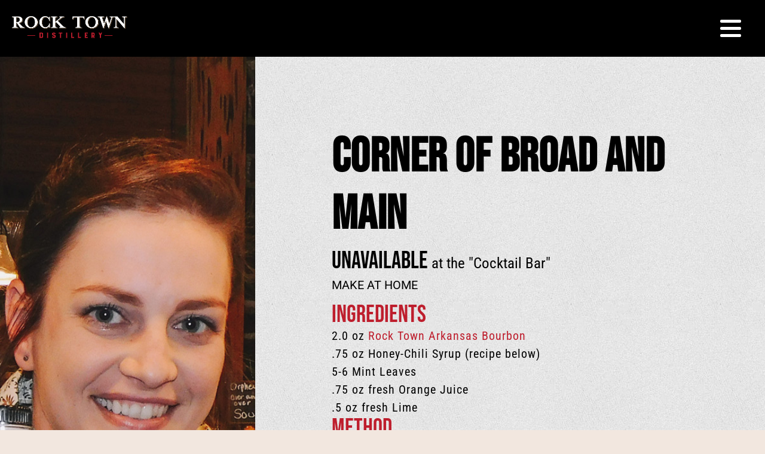

--- FILE ---
content_type: text/html; charset=UTF-8
request_url: https://www.rocktowndistillery.com/cocktail/corner-of-broad-and-main/
body_size: 39580
content:
<!doctype html>
<html lang="en-US">
<head>
	<meta charset="UTF-8">
	<meta name="viewport" content="width=device-width, initial-scale=1">
	<link rel="profile" href="https://gmpg.org/xfn/11">
	<title>Explore Premium Handcrafted Cocktails | Rock Town Distillery</title>
	<style>img:is([sizes="auto" i], [sizes^="auto," i]) { contain-intrinsic-size: 3000px 1500px }</style>
	<meta name="dc.title" content="Explore Premium Handcrafted Cocktails | Rock Town Distillery">
<meta name="dc.description" content="Dive into our collection of unique handcrafted cocktails at Rock Town Distillery. Discover your new favorite from our selection of locally produced spirits.">
<meta name="dc.relation" content="https://www.rocktowndistillery.com/cocktail/corner-of-broad-and-main/">
<meta name="dc.source" content="https://www.rocktowndistillery.com/">
<meta name="dc.language" content="en_US">
<meta name="description" content="Dive into our collection of unique handcrafted cocktails at Rock Town Distillery. Discover your new favorite from our selection of locally produced spirits.">
<meta name="robots" content="index, follow, max-snippet:-1, max-image-preview:large, max-video-preview:-1">
<link rel="canonical" href="https://www.rocktowndistillery.com/cocktail/corner-of-broad-and-main/">
<meta property="og:url" content="https://www.rocktowndistillery.com/cocktail/corner-of-broad-and-main/">
<meta property="og:site_name" content="Rock Town Distillery">
<meta property="og:locale" content="en_US">
<meta property="og:type" content="article">
<meta property="article:author" content="">
<meta property="article:publisher" content="">
<meta property="og:title" content="Explore Premium Handcrafted Cocktails | Rock Town Distillery">
<meta property="og:description" content="Dive into our collection of unique handcrafted cocktails at Rock Town Distillery. Discover your new favorite from our selection of locally produced spirits.">
<meta property="og:image" content="https://www.rocktowndistillery.com/wp-content/uploads/2022/10/Bartender-Feature-Morgan.jpg">
<meta property="og:image:secure_url" content="https://www.rocktowndistillery.com/wp-content/uploads/2022/10/Bartender-Feature-Morgan.jpg">
<meta property="og:image:width" content="1508">
<meta property="og:image:height" content="1723">
<meta property="fb:pages" content="">
<meta property="fb:admins" content="">
<meta property="fb:app_id" content="">
<meta name="twitter:card" content="summary">
<meta name="twitter:site" content="">
<meta name="twitter:creator" content="">
<meta name="twitter:title" content="Explore Premium Handcrafted Cocktails | Rock Town Distillery">
<meta name="twitter:description" content="Dive into our collection of unique handcrafted cocktails at Rock Town Distillery. Discover your new favorite from our selection of locally produced spirits.">
<meta name="twitter:image" content="https://www.rocktowndistillery.com/wp-content/uploads/2022/10/Bartender-Feature-Morgan.jpg">
<link rel='dns-prefetch' href='//cdn.raek.net' />

<link rel="alternate" type="application/rss+xml" title="Rock Town Distillery &raquo; Feed" href="https://www.rocktowndistillery.com/feed/" />
<link rel="alternate" type="application/rss+xml" title="Rock Town Distillery &raquo; Comments Feed" href="https://www.rocktowndistillery.com/comments/feed/" />
<link rel="preload" href="https://www.rocktowndistillery.com/wp-content/uploads/2022/05/RT-PLAIN-STACKED-WhiteRed.png" as="image" />
<style id='wp-emoji-styles-inline-css'>

	img.wp-smiley, img.emoji {
		display: inline !important;
		border: none !important;
		box-shadow: none !important;
		height: 1em !important;
		width: 1em !important;
		margin: 0 0.07em !important;
		vertical-align: -0.1em !important;
		background: none !important;
		padding: 0 !important;
	}
</style>
<link rel='stylesheet' id='wp-block-library-css' href='https://www.rocktowndistillery.com/wp-includes/css/dist/block-library/style.min.css?ver=6.8.3' media='all' />
<style id='wpseopress-local-business-style-inline-css'>
span.wp-block-wpseopress-local-business-field{margin-right:8px}

</style>
<style id='wpseopress-table-of-contents-style-inline-css'>
.wp-block-wpseopress-table-of-contents li.active>a{font-weight:bold}

</style>
<style id='global-styles-inline-css'>
:root{--wp--preset--aspect-ratio--square: 1;--wp--preset--aspect-ratio--4-3: 4/3;--wp--preset--aspect-ratio--3-4: 3/4;--wp--preset--aspect-ratio--3-2: 3/2;--wp--preset--aspect-ratio--2-3: 2/3;--wp--preset--aspect-ratio--16-9: 16/9;--wp--preset--aspect-ratio--9-16: 9/16;--wp--preset--color--black: #000000;--wp--preset--color--cyan-bluish-gray: #abb8c3;--wp--preset--color--white: #ffffff;--wp--preset--color--pale-pink: #f78da7;--wp--preset--color--vivid-red: #cf2e2e;--wp--preset--color--luminous-vivid-orange: #ff6900;--wp--preset--color--luminous-vivid-amber: #fcb900;--wp--preset--color--light-green-cyan: #7bdcb5;--wp--preset--color--vivid-green-cyan: #00d084;--wp--preset--color--pale-cyan-blue: #8ed1fc;--wp--preset--color--vivid-cyan-blue: #0693e3;--wp--preset--color--vivid-purple: #9b51e0;--wp--preset--gradient--vivid-cyan-blue-to-vivid-purple: linear-gradient(135deg,rgba(6,147,227,1) 0%,rgb(155,81,224) 100%);--wp--preset--gradient--light-green-cyan-to-vivid-green-cyan: linear-gradient(135deg,rgb(122,220,180) 0%,rgb(0,208,130) 100%);--wp--preset--gradient--luminous-vivid-amber-to-luminous-vivid-orange: linear-gradient(135deg,rgba(252,185,0,1) 0%,rgba(255,105,0,1) 100%);--wp--preset--gradient--luminous-vivid-orange-to-vivid-red: linear-gradient(135deg,rgba(255,105,0,1) 0%,rgb(207,46,46) 100%);--wp--preset--gradient--very-light-gray-to-cyan-bluish-gray: linear-gradient(135deg,rgb(238,238,238) 0%,rgb(169,184,195) 100%);--wp--preset--gradient--cool-to-warm-spectrum: linear-gradient(135deg,rgb(74,234,220) 0%,rgb(151,120,209) 20%,rgb(207,42,186) 40%,rgb(238,44,130) 60%,rgb(251,105,98) 80%,rgb(254,248,76) 100%);--wp--preset--gradient--blush-light-purple: linear-gradient(135deg,rgb(255,206,236) 0%,rgb(152,150,240) 100%);--wp--preset--gradient--blush-bordeaux: linear-gradient(135deg,rgb(254,205,165) 0%,rgb(254,45,45) 50%,rgb(107,0,62) 100%);--wp--preset--gradient--luminous-dusk: linear-gradient(135deg,rgb(255,203,112) 0%,rgb(199,81,192) 50%,rgb(65,88,208) 100%);--wp--preset--gradient--pale-ocean: linear-gradient(135deg,rgb(255,245,203) 0%,rgb(182,227,212) 50%,rgb(51,167,181) 100%);--wp--preset--gradient--electric-grass: linear-gradient(135deg,rgb(202,248,128) 0%,rgb(113,206,126) 100%);--wp--preset--gradient--midnight: linear-gradient(135deg,rgb(2,3,129) 0%,rgb(40,116,252) 100%);--wp--preset--font-size--small: 13px;--wp--preset--font-size--medium: 20px;--wp--preset--font-size--large: 36px;--wp--preset--font-size--x-large: 42px;--wp--preset--spacing--20: 0.44rem;--wp--preset--spacing--30: 0.67rem;--wp--preset--spacing--40: 1rem;--wp--preset--spacing--50: 1.5rem;--wp--preset--spacing--60: 2.25rem;--wp--preset--spacing--70: 3.38rem;--wp--preset--spacing--80: 5.06rem;--wp--preset--shadow--natural: 6px 6px 9px rgba(0, 0, 0, 0.2);--wp--preset--shadow--deep: 12px 12px 50px rgba(0, 0, 0, 0.4);--wp--preset--shadow--sharp: 6px 6px 0px rgba(0, 0, 0, 0.2);--wp--preset--shadow--outlined: 6px 6px 0px -3px rgba(255, 255, 255, 1), 6px 6px rgba(0, 0, 0, 1);--wp--preset--shadow--crisp: 6px 6px 0px rgba(0, 0, 0, 1);}:root { --wp--style--global--content-size: 800px;--wp--style--global--wide-size: 1200px; }:where(body) { margin: 0; }.wp-site-blocks > .alignleft { float: left; margin-right: 2em; }.wp-site-blocks > .alignright { float: right; margin-left: 2em; }.wp-site-blocks > .aligncenter { justify-content: center; margin-left: auto; margin-right: auto; }:where(.wp-site-blocks) > * { margin-block-start: 24px; margin-block-end: 0; }:where(.wp-site-blocks) > :first-child { margin-block-start: 0; }:where(.wp-site-blocks) > :last-child { margin-block-end: 0; }:root { --wp--style--block-gap: 24px; }:root :where(.is-layout-flow) > :first-child{margin-block-start: 0;}:root :where(.is-layout-flow) > :last-child{margin-block-end: 0;}:root :where(.is-layout-flow) > *{margin-block-start: 24px;margin-block-end: 0;}:root :where(.is-layout-constrained) > :first-child{margin-block-start: 0;}:root :where(.is-layout-constrained) > :last-child{margin-block-end: 0;}:root :where(.is-layout-constrained) > *{margin-block-start: 24px;margin-block-end: 0;}:root :where(.is-layout-flex){gap: 24px;}:root :where(.is-layout-grid){gap: 24px;}.is-layout-flow > .alignleft{float: left;margin-inline-start: 0;margin-inline-end: 2em;}.is-layout-flow > .alignright{float: right;margin-inline-start: 2em;margin-inline-end: 0;}.is-layout-flow > .aligncenter{margin-left: auto !important;margin-right: auto !important;}.is-layout-constrained > .alignleft{float: left;margin-inline-start: 0;margin-inline-end: 2em;}.is-layout-constrained > .alignright{float: right;margin-inline-start: 2em;margin-inline-end: 0;}.is-layout-constrained > .aligncenter{margin-left: auto !important;margin-right: auto !important;}.is-layout-constrained > :where(:not(.alignleft):not(.alignright):not(.alignfull)){max-width: var(--wp--style--global--content-size);margin-left: auto !important;margin-right: auto !important;}.is-layout-constrained > .alignwide{max-width: var(--wp--style--global--wide-size);}body .is-layout-flex{display: flex;}.is-layout-flex{flex-wrap: wrap;align-items: center;}.is-layout-flex > :is(*, div){margin: 0;}body .is-layout-grid{display: grid;}.is-layout-grid > :is(*, div){margin: 0;}body{padding-top: 0px;padding-right: 0px;padding-bottom: 0px;padding-left: 0px;}a:where(:not(.wp-element-button)){text-decoration: underline;}:root :where(.wp-element-button, .wp-block-button__link){background-color: #32373c;border-width: 0;color: #fff;font-family: inherit;font-size: inherit;line-height: inherit;padding: calc(0.667em + 2px) calc(1.333em + 2px);text-decoration: none;}.has-black-color{color: var(--wp--preset--color--black) !important;}.has-cyan-bluish-gray-color{color: var(--wp--preset--color--cyan-bluish-gray) !important;}.has-white-color{color: var(--wp--preset--color--white) !important;}.has-pale-pink-color{color: var(--wp--preset--color--pale-pink) !important;}.has-vivid-red-color{color: var(--wp--preset--color--vivid-red) !important;}.has-luminous-vivid-orange-color{color: var(--wp--preset--color--luminous-vivid-orange) !important;}.has-luminous-vivid-amber-color{color: var(--wp--preset--color--luminous-vivid-amber) !important;}.has-light-green-cyan-color{color: var(--wp--preset--color--light-green-cyan) !important;}.has-vivid-green-cyan-color{color: var(--wp--preset--color--vivid-green-cyan) !important;}.has-pale-cyan-blue-color{color: var(--wp--preset--color--pale-cyan-blue) !important;}.has-vivid-cyan-blue-color{color: var(--wp--preset--color--vivid-cyan-blue) !important;}.has-vivid-purple-color{color: var(--wp--preset--color--vivid-purple) !important;}.has-black-background-color{background-color: var(--wp--preset--color--black) !important;}.has-cyan-bluish-gray-background-color{background-color: var(--wp--preset--color--cyan-bluish-gray) !important;}.has-white-background-color{background-color: var(--wp--preset--color--white) !important;}.has-pale-pink-background-color{background-color: var(--wp--preset--color--pale-pink) !important;}.has-vivid-red-background-color{background-color: var(--wp--preset--color--vivid-red) !important;}.has-luminous-vivid-orange-background-color{background-color: var(--wp--preset--color--luminous-vivid-orange) !important;}.has-luminous-vivid-amber-background-color{background-color: var(--wp--preset--color--luminous-vivid-amber) !important;}.has-light-green-cyan-background-color{background-color: var(--wp--preset--color--light-green-cyan) !important;}.has-vivid-green-cyan-background-color{background-color: var(--wp--preset--color--vivid-green-cyan) !important;}.has-pale-cyan-blue-background-color{background-color: var(--wp--preset--color--pale-cyan-blue) !important;}.has-vivid-cyan-blue-background-color{background-color: var(--wp--preset--color--vivid-cyan-blue) !important;}.has-vivid-purple-background-color{background-color: var(--wp--preset--color--vivid-purple) !important;}.has-black-border-color{border-color: var(--wp--preset--color--black) !important;}.has-cyan-bluish-gray-border-color{border-color: var(--wp--preset--color--cyan-bluish-gray) !important;}.has-white-border-color{border-color: var(--wp--preset--color--white) !important;}.has-pale-pink-border-color{border-color: var(--wp--preset--color--pale-pink) !important;}.has-vivid-red-border-color{border-color: var(--wp--preset--color--vivid-red) !important;}.has-luminous-vivid-orange-border-color{border-color: var(--wp--preset--color--luminous-vivid-orange) !important;}.has-luminous-vivid-amber-border-color{border-color: var(--wp--preset--color--luminous-vivid-amber) !important;}.has-light-green-cyan-border-color{border-color: var(--wp--preset--color--light-green-cyan) !important;}.has-vivid-green-cyan-border-color{border-color: var(--wp--preset--color--vivid-green-cyan) !important;}.has-pale-cyan-blue-border-color{border-color: var(--wp--preset--color--pale-cyan-blue) !important;}.has-vivid-cyan-blue-border-color{border-color: var(--wp--preset--color--vivid-cyan-blue) !important;}.has-vivid-purple-border-color{border-color: var(--wp--preset--color--vivid-purple) !important;}.has-vivid-cyan-blue-to-vivid-purple-gradient-background{background: var(--wp--preset--gradient--vivid-cyan-blue-to-vivid-purple) !important;}.has-light-green-cyan-to-vivid-green-cyan-gradient-background{background: var(--wp--preset--gradient--light-green-cyan-to-vivid-green-cyan) !important;}.has-luminous-vivid-amber-to-luminous-vivid-orange-gradient-background{background: var(--wp--preset--gradient--luminous-vivid-amber-to-luminous-vivid-orange) !important;}.has-luminous-vivid-orange-to-vivid-red-gradient-background{background: var(--wp--preset--gradient--luminous-vivid-orange-to-vivid-red) !important;}.has-very-light-gray-to-cyan-bluish-gray-gradient-background{background: var(--wp--preset--gradient--very-light-gray-to-cyan-bluish-gray) !important;}.has-cool-to-warm-spectrum-gradient-background{background: var(--wp--preset--gradient--cool-to-warm-spectrum) !important;}.has-blush-light-purple-gradient-background{background: var(--wp--preset--gradient--blush-light-purple) !important;}.has-blush-bordeaux-gradient-background{background: var(--wp--preset--gradient--blush-bordeaux) !important;}.has-luminous-dusk-gradient-background{background: var(--wp--preset--gradient--luminous-dusk) !important;}.has-pale-ocean-gradient-background{background: var(--wp--preset--gradient--pale-ocean) !important;}.has-electric-grass-gradient-background{background: var(--wp--preset--gradient--electric-grass) !important;}.has-midnight-gradient-background{background: var(--wp--preset--gradient--midnight) !important;}.has-small-font-size{font-size: var(--wp--preset--font-size--small) !important;}.has-medium-font-size{font-size: var(--wp--preset--font-size--medium) !important;}.has-large-font-size{font-size: var(--wp--preset--font-size--large) !important;}.has-x-large-font-size{font-size: var(--wp--preset--font-size--x-large) !important;}
:root :where(.wp-block-pullquote){font-size: 1.5em;line-height: 1.6;}
</style>
<style id='age-gate-custom-inline-css'>
:root{--ag-background-color: rgba(0,0,0,1);--ag-background-image-position: center center;--ag-background-image-opacity: 1;--ag-form-background: rgba(0,0,0,1);--ag-text-color: #ffffff;--ag-blur: 5px;}
</style>
<link rel='stylesheet' id='age-gate-css' href='https://www.rocktowndistillery.com/wp-content/plugins/age-gate/dist/main.css?ver=3.7.2' media='all' />
<style id='age-gate-options-inline-css'>
:root{--ag-background-color: rgba(0,0,0,1);--ag-background-image-position: center center;--ag-background-image-opacity: 1;--ag-form-background: rgba(0,0,0,1);--ag-text-color: #ffffff;--ag-blur: 5px;}
</style>
<link rel='stylesheet' id='agile-store-locator-init-css' href='https://www.rocktowndistillery.com/wp-content/plugins/agile-store-locator/public/css/init.css?ver=4.8.31' media='all' />
<link rel='stylesheet' id='woocommerce-layout-css' href='https://www.rocktowndistillery.com/wp-content/plugins/woocommerce/assets/css/woocommerce-layout.css?ver=10.4.3' media='all' />
<link rel='stylesheet' id='woocommerce-smallscreen-css' href='https://www.rocktowndistillery.com/wp-content/plugins/woocommerce/assets/css/woocommerce-smallscreen.css?ver=10.4.3' media='only screen and (max-width: 768px)' />
<link rel='stylesheet' id='woocommerce-general-css' href='https://www.rocktowndistillery.com/wp-content/plugins/woocommerce/assets/css/woocommerce.css?ver=10.4.3' media='all' />
<style id='woocommerce-inline-inline-css'>
.woocommerce form .form-row .required { visibility: visible; }
</style>
<link rel='stylesheet' id='hello-elementor-theme-style-css' href='https://www.rocktowndistillery.com/wp-content/themes/hello-elementor/assets/css/theme.css?ver=3.4.5' media='all' />
<link rel='stylesheet' id='hello-elementor-child-style-css' href='https://www.rocktowndistillery.com/wp-content/themes/hello-theme-child-master/style.css?ver=1.0.0' media='all' />
<link rel='stylesheet' id='hello-elementor-css' href='https://www.rocktowndistillery.com/wp-content/themes/hello-elementor/assets/css/reset.css?ver=3.4.5' media='all' />
<link rel='stylesheet' id='hello-elementor-header-footer-css' href='https://www.rocktowndistillery.com/wp-content/themes/hello-elementor/assets/css/header-footer.css?ver=3.4.5' media='all' />
<link rel='stylesheet' id='elementor-frontend-css' href='https://www.rocktowndistillery.com/wp-content/uploads/elementor/css/custom-frontend.min.css?ver=1768910794' media='all' />
<style id='elementor-frontend-inline-css'>
.elementor-kit-17213{--e-global-color-primary:#000000;--e-global-color-secondary:#54595F;--e-global-color-text:#7A7A7A;--e-global-color-accent:#BE1E2D;--e-global-color-2705d26:#FFFFFF;--e-global-color-f8a0ebf:#BE1E2D;--e-global-color-d9f21d3:#FFC015;--e-global-color-9bd7bd6:#F6F6F6;--e-global-typography-primary-font-family:"Bebas Neue";--e-global-typography-primary-font-weight:600;--e-global-typography-primary-text-transform:uppercase;--e-global-typography-secondary-font-family:"Roboto";--e-global-typography-secondary-font-weight:400;--e-global-typography-secondary-text-transform:uppercase;--e-global-typography-text-font-family:"Roboto";--e-global-typography-text-font-size:16px;--e-global-typography-text-font-weight:400;--e-global-typography-text-letter-spacing:1.2px;background-image:url("https://www.rocktowndistillery.com/wp-content/uploads/2022/04/seamless-texture.jpg");}.elementor-kit-17213 button,.elementor-kit-17213 input[type="button"],.elementor-kit-17213 input[type="submit"],.elementor-kit-17213 .elementor-button{background-color:var( --e-global-color-f8a0ebf );font-family:"Roboto", Sans-serif;font-weight:400;text-transform:uppercase;letter-spacing:1px;color:var( --e-global-color-2705d26 );border-radius:0px 0px 0px 0px;}.elementor-kit-17213 e-page-transition{background-color:#FFBC7D;}body.e-wc-message-notice .woocommerce-message, body.e-wc-message-notice .wc-block-components-notice-banner.is-success{background-color:#02010100;}body.e-wc-message-notice .woocommerce-message .button, body.e-wc-message-notice .wc-block-components-notice-banner.is-success .button{background-color:var( --e-global-color-f8a0ebf );background-image:var( --e-global-color-f8a0ebf );text-transform:uppercase;}.elementor-kit-17213 a{color:var( --e-global-color-f8a0ebf );}.elementor-kit-17213 a:hover{color:var( --e-global-color-f8a0ebf );}.elementor-kit-17213 h1{color:#000000;font-family:"Anton", Sans-serif;font-size:85px;}.elementor-kit-17213 h3{color:#000000;font-family:"Anton", Sans-serif;}.elementor-kit-17213 button:hover,.elementor-kit-17213 button:focus,.elementor-kit-17213 input[type="button"]:hover,.elementor-kit-17213 input[type="button"]:focus,.elementor-kit-17213 input[type="submit"]:hover,.elementor-kit-17213 input[type="submit"]:focus,.elementor-kit-17213 .elementor-button:hover,.elementor-kit-17213 .elementor-button:focus{color:var( --e-global-color-f8a0ebf );}.elementor-section.elementor-section-boxed > .elementor-container{max-width:1200px;}.e-con{--container-max-width:1200px;}.elementor-widget:not(:last-child){margin-block-end:20px;}.elementor-element{--widgets-spacing:20px 20px;--widgets-spacing-row:20px;--widgets-spacing-column:20px;}{}h1.entry-title{display:var(--page-title-display);}.e-wc-message-notice .woocommerce-message, .e-wc-message-notice .wc-block-components-notice-banner.is-success{--message-message-text-color:var( --e-global-color-primary );--message-message-icon-color:var( --e-global-color-f8a0ebf );--message-buttons-normal-text-color:var( --e-global-color-2705d26 );--message-border-type:none;}@media(max-width:767px){.elementor-kit-17213 h1{font-size:50px;}}
.elementor-21588 .elementor-element.elementor-element-5fd50b21 > .elementor-container > .elementor-column > .elementor-widget-wrap{align-content:center;align-items:center;}.elementor-21588 .elementor-element.elementor-element-5fd50b21:not(.elementor-motion-effects-element-type-background), .elementor-21588 .elementor-element.elementor-element-5fd50b21 > .elementor-motion-effects-container > .elementor-motion-effects-layer{background-color:var( --e-global-color-primary );}.elementor-21588 .elementor-element.elementor-element-5fd50b21{transition:background 0.3s, border 0.3s, border-radius 0.3s, box-shadow 0.3s;padding:0px 30px 0px 30px;z-index:99;}.elementor-21588 .elementor-element.elementor-element-5fd50b21 > .elementor-background-overlay{transition:background 0.3s, border-radius 0.3s, opacity 0.3s;}.elementor-bc-flex-widget .elementor-21588 .elementor-element.elementor-element-30ddd37.elementor-column .elementor-widget-wrap{align-items:center;}.elementor-21588 .elementor-element.elementor-element-30ddd37.elementor-column.elementor-element[data-element_type="column"] > .elementor-widget-wrap.elementor-element-populated{align-content:center;align-items:center;}.elementor-21588 .elementor-element.elementor-element-30ddd37 > .elementor-element-populated{padding:20px 20px 20px 20px;}.elementor-widget-theme-site-logo .widget-image-caption{color:var( --e-global-color-text );font-family:var( --e-global-typography-text-font-family ), Sans-serif;font-size:var( --e-global-typography-text-font-size );font-weight:var( --e-global-typography-text-font-weight );letter-spacing:var( --e-global-typography-text-letter-spacing );}.elementor-21588 .elementor-element.elementor-element-4420f637{text-align:start;}.elementor-21588 .elementor-element.elementor-element-4420f637 img{width:100%;}.elementor-21588 .elementor-element.elementor-element-31535889 > .elementor-element-populated{padding:20px 20px 20px 20px;}.elementor-widget-nav-menu .elementor-nav-menu .elementor-item{font-family:var( --e-global-typography-primary-font-family ), Sans-serif;font-weight:var( --e-global-typography-primary-font-weight );text-transform:var( --e-global-typography-primary-text-transform );}.elementor-widget-nav-menu .elementor-nav-menu--main .elementor-item{color:var( --e-global-color-text );fill:var( --e-global-color-text );}.elementor-widget-nav-menu .elementor-nav-menu--main .elementor-item:hover,
					.elementor-widget-nav-menu .elementor-nav-menu--main .elementor-item.elementor-item-active,
					.elementor-widget-nav-menu .elementor-nav-menu--main .elementor-item.highlighted,
					.elementor-widget-nav-menu .elementor-nav-menu--main .elementor-item:focus{color:var( --e-global-color-accent );fill:var( --e-global-color-accent );}.elementor-widget-nav-menu .elementor-nav-menu--main:not(.e--pointer-framed) .elementor-item:before,
					.elementor-widget-nav-menu .elementor-nav-menu--main:not(.e--pointer-framed) .elementor-item:after{background-color:var( --e-global-color-accent );}.elementor-widget-nav-menu .e--pointer-framed .elementor-item:before,
					.elementor-widget-nav-menu .e--pointer-framed .elementor-item:after{border-color:var( --e-global-color-accent );}.elementor-widget-nav-menu{--e-nav-menu-divider-color:var( --e-global-color-text );}.elementor-widget-nav-menu .elementor-nav-menu--dropdown .elementor-item, .elementor-widget-nav-menu .elementor-nav-menu--dropdown  .elementor-sub-item{font-family:var( --e-global-typography-accent-font-family ), Sans-serif;font-weight:var( --e-global-typography-accent-font-weight );}.elementor-21588 .elementor-element.elementor-element-441ac44a > .elementor-widget-container{padding:0px 0px 0px 0px;}.elementor-21588 .elementor-element.elementor-element-441ac44a .elementor-menu-toggle{margin:0 auto;}.elementor-21588 .elementor-element.elementor-element-441ac44a .elementor-nav-menu .elementor-item{font-family:"Roboto", Sans-serif;font-weight:600;text-transform:uppercase;letter-spacing:1px;}.elementor-21588 .elementor-element.elementor-element-441ac44a .elementor-nav-menu--main .elementor-item{color:var( --e-global-color-2705d26 );fill:var( --e-global-color-2705d26 );}.elementor-21588 .elementor-element.elementor-element-441ac44a .elementor-nav-menu--main .elementor-item.elementor-item-active{color:var( --e-global-color-f8a0ebf );}.elementor-21588 .elementor-element.elementor-element-332aece8 > .elementor-element-populated{padding:0px 0px 0px 0px;}.elementor-21588 .elementor-element.elementor-element-58d6d0f8 > .elementor-container > .elementor-column > .elementor-widget-wrap{align-content:center;align-items:center;}.elementor-widget-button .elementor-button{background-color:var( --e-global-color-accent );font-family:var( --e-global-typography-accent-font-family ), Sans-serif;font-weight:var( --e-global-typography-accent-font-weight );}.elementor-21588 .elementor-element.elementor-element-62f4749c .elementor-button:hover, .elementor-21588 .elementor-element.elementor-element-62f4749c .elementor-button:focus{background-color:var( --e-global-color-2705d26 );color:var( --e-global-color-f8a0ebf );}.elementor-21588 .elementor-element.elementor-element-62f4749c .elementor-button{font-family:"Roboto", Sans-serif;font-weight:400;letter-spacing:1px;border-style:solid;border-width:0.5px 0.5px 0.5px 0.5px;border-color:var( --e-global-color-2705d26 );}.elementor-21588 .elementor-element.elementor-element-62f4749c .elementor-button:hover svg, .elementor-21588 .elementor-element.elementor-element-62f4749c .elementor-button:focus svg{fill:var( --e-global-color-f8a0ebf );}.elementor-21588 .elementor-element.elementor-element-68f906f5 .elementor-button:hover, .elementor-21588 .elementor-element.elementor-element-68f906f5 .elementor-button:focus{background-color:var( --e-global-color-2705d26 );color:var( --e-global-color-f8a0ebf );}.elementor-21588 .elementor-element.elementor-element-68f906f5 .elementor-button{font-family:"Roboto", Sans-serif;font-weight:400;letter-spacing:1px;border-style:solid;border-width:0.5px 0.5px 0.5px 0.5px;border-color:var( --e-global-color-2705d26 );}.elementor-21588 .elementor-element.elementor-element-68f906f5 .elementor-button:hover svg, .elementor-21588 .elementor-element.elementor-element-68f906f5 .elementor-button:focus svg{fill:var( --e-global-color-f8a0ebf );}.elementor-21588 .elementor-element.elementor-element-82cf954 .elementor-button:hover, .elementor-21588 .elementor-element.elementor-element-82cf954 .elementor-button:focus{background-color:var( --e-global-color-2705d26 );color:var( --e-global-color-f8a0ebf );}.elementor-21588 .elementor-element.elementor-element-82cf954 .elementor-button{font-family:"Roboto", Sans-serif;font-weight:400;letter-spacing:1px;border-style:solid;border-width:0.5px 0.5px 0.5px 0.5px;border-color:var( --e-global-color-2705d26 );}.elementor-21588 .elementor-element.elementor-element-82cf954 .elementor-button:hover svg, .elementor-21588 .elementor-element.elementor-element-82cf954 .elementor-button:focus svg{fill:var( --e-global-color-f8a0ebf );}.elementor-21588 .elementor-element.elementor-element-6e61219 > .elementor-container > .elementor-column > .elementor-widget-wrap{align-content:center;align-items:center;}.elementor-21588 .elementor-element.elementor-element-6e61219:not(.elementor-motion-effects-element-type-background), .elementor-21588 .elementor-element.elementor-element-6e61219 > .elementor-motion-effects-container > .elementor-motion-effects-layer{background-color:var( --e-global-color-primary );}.elementor-21588 .elementor-element.elementor-element-6e61219{transition:background 0.3s, border 0.3s, border-radius 0.3s, box-shadow 0.3s;z-index:99;}.elementor-21588 .elementor-element.elementor-element-6e61219 > .elementor-background-overlay{transition:background 0.3s, border-radius 0.3s, opacity 0.3s;}.elementor-21588 .elementor-element.elementor-element-eef3892 > .elementor-element-populated{padding:20px 20px 20px 20px;}.elementor-21588 .elementor-element.elementor-element-14a3942e{text-align:start;}.elementor-21588 .elementor-element.elementor-element-14a3942e img{width:50%;}.elementor-21588 .elementor-element.elementor-element-d11c855 > .elementor-element-populated{padding:20px 20px 20px 20px;}.elementor-theme-builder-content-area{height:400px;}.elementor-location-header:before, .elementor-location-footer:before{content:"";display:table;clear:both;}@media(max-width:1705px){.elementor-21588 .elementor-element.elementor-element-30ddd37 > .elementor-element-populated{padding:0px 0px 0px 0px;}.elementor-widget-theme-site-logo .widget-image-caption{font-size:var( --e-global-typography-text-font-size );letter-spacing:var( --e-global-typography-text-letter-spacing );}.elementor-21588 .elementor-element.elementor-element-4420f637 img{width:100%;}.elementor-21588 .elementor-element.elementor-element-31535889 > .elementor-element-populated{padding:20px 0px 20px 0px;}.elementor-21588 .elementor-element.elementor-element-441ac44a .elementor-nav-menu--main .elementor-item{padding-left:9px;padding-right:9px;}}@media(max-width:1024px){.elementor-21588 .elementor-element.elementor-element-5fd50b21{padding:30px 20px 30px 20px;}.elementor-21588 .elementor-element.elementor-element-30ddd37 > .elementor-element-populated{padding:10px 10px 10px 10px;}.elementor-widget-theme-site-logo .widget-image-caption{font-size:var( --e-global-typography-text-font-size );letter-spacing:var( --e-global-typography-text-letter-spacing );}.elementor-21588 .elementor-element.elementor-element-4420f637 img{width:100%;}.elementor-21588 .elementor-element.elementor-element-31535889 > .elementor-element-populated{padding:0px 0px 0px 0px;}.elementor-21588 .elementor-element.elementor-element-332aece8 > .elementor-element-populated{padding:0px 20px 0px 0px;}.elementor-21588 .elementor-element.elementor-element-58d6d0f8{padding:0px 0px 0px 0px;}.elementor-21588 .elementor-element.elementor-element-68f906f5 > .elementor-widget-container{padding:0px 0px 0px 0px;}.elementor-21588 .elementor-element.elementor-element-82cf954 > .elementor-widget-container{padding:0px 0px 0px 0px;}.elementor-21588 .elementor-element.elementor-element-6e61219{padding:30px 20px 30px 20px;}.elementor-21588 .elementor-element.elementor-element-eef3892 > .elementor-element-populated{padding:10px 10px 10px 10px;}.elementor-21588 .elementor-element.elementor-element-14a3942e img{width:100%;}.elementor-21588 .elementor-element.elementor-element-d11c855 > .elementor-element-populated{padding:0px 0px 0px 0px;}}@media(max-width:767px){.elementor-21588 .elementor-element.elementor-element-5fd50b21{padding:10px 10px 10px 10px;}.elementor-21588 .elementor-element.elementor-element-30ddd37{width:65%;}.elementor-bc-flex-widget .elementor-21588 .elementor-element.elementor-element-30ddd37.elementor-column .elementor-widget-wrap{align-items:center;}.elementor-21588 .elementor-element.elementor-element-30ddd37.elementor-column.elementor-element[data-element_type="column"] > .elementor-widget-wrap.elementor-element-populated{align-content:center;align-items:center;}.elementor-21588 .elementor-element.elementor-element-30ddd37.elementor-column > .elementor-widget-wrap{justify-content:center;}.elementor-21588 .elementor-element.elementor-element-30ddd37 > .elementor-element-populated{padding:5px 5px 5px 5px;}.elementor-widget-theme-site-logo .widget-image-caption{font-size:var( --e-global-typography-text-font-size );letter-spacing:var( --e-global-typography-text-letter-spacing );}.elementor-21588 .elementor-element.elementor-element-4420f637{text-align:start;}.elementor-21588 .elementor-element.elementor-element-4420f637 img{max-width:60vw;}.elementor-21588 .elementor-element.elementor-element-31535889{width:35%;}.elementor-21588 .elementor-element.elementor-element-31535889 > .elementor-element-populated{padding:0px 0px 0px 0px;}.elementor-21588 .elementor-element.elementor-element-332aece8{width:35%;}.elementor-21588 .elementor-element.elementor-element-332aece8 > .elementor-element-populated{padding:0px 0px 0px 0px;}.elementor-21588 .elementor-element.elementor-element-545ceb0{width:50%;}.elementor-21588 .elementor-element.elementor-element-1ddc154d{width:50%;}.elementor-21588 .elementor-element.elementor-element-7bb7581{width:50%;}.elementor-21588 .elementor-element.elementor-element-6e61219{padding:10px 10px 10px 10px;}.elementor-21588 .elementor-element.elementor-element-eef3892{width:70%;}.elementor-21588 .elementor-element.elementor-element-eef3892.elementor-column > .elementor-widget-wrap{justify-content:center;}.elementor-21588 .elementor-element.elementor-element-eef3892 > .elementor-element-populated{padding:5px 5px 5px 5px;}.elementor-21588 .elementor-element.elementor-element-14a3942e{text-align:start;}.elementor-21588 .elementor-element.elementor-element-d11c855{width:30%;}.elementor-21588 .elementor-element.elementor-element-d11c855 > .elementor-element-populated{padding:0px 0px 0px 0px;}.elementor-21588 .elementor-element.elementor-element-716a31b9 > .elementor-widget-container{margin:0px 5px 0px 0px;}}@media(min-width:768px){.elementor-21588 .elementor-element.elementor-element-30ddd37{width:15%;}.elementor-21588 .elementor-element.elementor-element-31535889{width:43%;}.elementor-21588 .elementor-element.elementor-element-332aece8{width:41.666%;}.elementor-21588 .elementor-element.elementor-element-eef3892{width:33.33%;}.elementor-21588 .elementor-element.elementor-element-d11c855{width:66.67%;}}@media(max-width:1705px) and (min-width:768px){.elementor-21588 .elementor-element.elementor-element-30ddd37{width:20%;}.elementor-21588 .elementor-element.elementor-element-31535889{width:65%;}.elementor-21588 .elementor-element.elementor-element-332aece8{width:30%;}}@media(max-width:1024px) and (min-width:768px){.elementor-21588 .elementor-element.elementor-element-30ddd37{width:30%;}.elementor-21588 .elementor-element.elementor-element-545ceb0{width:50%;}.elementor-21588 .elementor-element.elementor-element-eef3892{width:50%;}.elementor-21588 .elementor-element.elementor-element-d11c855{width:50%;}}/* Start custom CSS for shortcode, class: .elementor-element-716a31b9 */.elementor-21588 .elementor-element.elementor-element-716a31b9 {
    text-align: right;
}/* End custom CSS */
.elementor-17242 .elementor-element.elementor-element-f381439 > .elementor-container > .elementor-column > .elementor-widget-wrap{align-content:center;align-items:center;}.elementor-17242 .elementor-element.elementor-element-f381439:not(.elementor-motion-effects-element-type-background), .elementor-17242 .elementor-element.elementor-element-f381439 > .elementor-motion-effects-container > .elementor-motion-effects-layer{background-color:#000000;background-image:url("https://www.rocktowndistillery.com/wp-content/uploads/2022/05/IMG_0060-2-_IG.jpg");background-position:top center;}.elementor-17242 .elementor-element.elementor-element-f381439 > .elementor-background-overlay{background-color:#000000;opacity:0.78;mix-blend-mode:multiply;transition:background 0.3s, border-radius 0.3s, opacity 0.3s;}.elementor-17242 .elementor-element.elementor-element-f381439{border-style:solid;border-width:10px 0px 0px 0px;border-color:var( --e-global-color-f8a0ebf );transition:background 0.3s, border 0.3s, border-radius 0.3s, box-shadow 0.3s;padding:70px 0px 20px 0px;}.elementor-widget-heading .elementor-heading-title{font-family:var( --e-global-typography-primary-font-family ), Sans-serif;font-weight:var( --e-global-typography-primary-font-weight );text-transform:var( --e-global-typography-primary-text-transform );color:var( --e-global-color-primary );}.elementor-17242 .elementor-element.elementor-element-edc7ed4 .elementor-heading-title{font-family:"Rubik", Sans-serif;font-size:15px;font-weight:500;text-transform:uppercase;letter-spacing:1px;color:var( --e-global-color-2705d26 );}.elementor-17242 .elementor-element.elementor-element-56ebc02 .elementor-heading-title{font-family:"Rubik", Sans-serif;font-size:15px;font-weight:500;text-transform:uppercase;letter-spacing:1px;color:var( --e-global-color-2705d26 );}.elementor-widget-image .widget-image-caption{color:var( --e-global-color-text );font-family:var( --e-global-typography-text-font-family ), Sans-serif;font-size:var( --e-global-typography-text-font-size );font-weight:var( --e-global-typography-text-font-weight );letter-spacing:var( --e-global-typography-text-letter-spacing );}.elementor-17242 .elementor-element.elementor-element-1f8e440 .elementor-heading-title{font-family:"Rubik", Sans-serif;font-size:15px;font-weight:500;text-transform:uppercase;line-height:24px;letter-spacing:1px;color:var( --e-global-color-2705d26 );}.elementor-17242 .elementor-element.elementor-element-64d4e05 .elementor-heading-title{font-family:"Rubik", Sans-serif;font-size:15px;font-weight:500;text-transform:uppercase;letter-spacing:1px;color:var( --e-global-color-2705d26 );}.elementor-17242 .elementor-element.elementor-element-1f99d705 .elementor-heading-title{font-family:"Rubik", Sans-serif;font-size:15px;font-weight:500;text-transform:uppercase;letter-spacing:1px;color:var( --e-global-color-2705d26 );}.elementor-17242 .elementor-element.elementor-element-f2f8491{--grid-template-columns:repeat(0, auto);--icon-size:16px;--grid-column-gap:10px;--grid-row-gap:0px;}.elementor-17242 .elementor-element.elementor-element-f2f8491 .elementor-widget-container{text-align:left;}.elementor-17242 .elementor-element.elementor-element-f2f8491 .elementor-social-icon{background-color:#000000;--icon-padding:0.5em;border-style:solid;border-color:var( --e-global-color-2705d26 );}.elementor-widget-text-editor{font-family:var( --e-global-typography-text-font-family ), Sans-serif;font-size:var( --e-global-typography-text-font-size );font-weight:var( --e-global-typography-text-font-weight );letter-spacing:var( --e-global-typography-text-letter-spacing );color:var( --e-global-color-text );}.elementor-widget-text-editor.elementor-drop-cap-view-stacked .elementor-drop-cap{background-color:var( --e-global-color-primary );}.elementor-widget-text-editor.elementor-drop-cap-view-framed .elementor-drop-cap, .elementor-widget-text-editor.elementor-drop-cap-view-default .elementor-drop-cap{color:var( --e-global-color-primary );border-color:var( --e-global-color-primary );}.elementor-17242 .elementor-element.elementor-element-36b79b3{font-family:"Rubik", Sans-serif;font-weight:300;letter-spacing:1px;color:var( --e-global-color-2705d26 );}.elementor-17242 .elementor-element.elementor-element-43b298ee{border-style:dotted;border-width:1px 0px 0px 0px;border-color:rgba(255,255,255,0.56);margin-top:0px;margin-bottom:0px;padding:0px 0px 0px 0px;}.elementor-widget-theme-site-logo .widget-image-caption{color:var( --e-global-color-text );font-family:var( --e-global-typography-text-font-family ), Sans-serif;font-size:var( --e-global-typography-text-font-size );font-weight:var( --e-global-typography-text-font-weight );letter-spacing:var( --e-global-typography-text-letter-spacing );}.elementor-17242 .elementor-element.elementor-element-704e09d3 > .elementor-widget-container{padding:010px 0px 0px 0px;}.elementor-17242 .elementor-element.elementor-element-704e09d3 img{width:250px;}.elementor-17242 .elementor-element.elementor-element-d1e6fa6{text-align:center;}.elementor-17242 .elementor-element.elementor-element-d1e6fa6 .elementor-heading-title{font-family:"Roboto", Sans-serif;font-weight:400;text-transform:uppercase;letter-spacing:1.2px;color:var( --e-global-color-2705d26 );}.elementor-theme-builder-content-area{height:400px;}.elementor-location-header:before, .elementor-location-footer:before{content:"";display:table;clear:both;}@media(max-width:1705px){.elementor-widget-image .widget-image-caption{font-size:var( --e-global-typography-text-font-size );letter-spacing:var( --e-global-typography-text-letter-spacing );}.elementor-widget-text-editor{font-size:var( --e-global-typography-text-font-size );letter-spacing:var( --e-global-typography-text-letter-spacing );}.elementor-widget-theme-site-logo .widget-image-caption{font-size:var( --e-global-typography-text-font-size );letter-spacing:var( --e-global-typography-text-letter-spacing );}}@media(min-width:768px){.elementor-17242 .elementor-element.elementor-element-2f57383a{width:100%;}}@media(max-width:1024px) and (min-width:768px){.elementor-17242 .elementor-element.elementor-element-9f1a654{width:33%;}.elementor-17242 .elementor-element.elementor-element-71172d5{width:33%;}.elementor-17242 .elementor-element.elementor-element-e6e2ccd{width:33%;}.elementor-17242 .elementor-element.elementor-element-721977ea{width:100%;}.elementor-17242 .elementor-element.elementor-element-10742a3{width:100%;}}@media(max-width:1024px){.elementor-17242 .elementor-element.elementor-element-f381439{padding:50px 20px 20px 20px;}.elementor-widget-image .widget-image-caption{font-size:var( --e-global-typography-text-font-size );letter-spacing:var( --e-global-typography-text-letter-spacing );}.elementor-widget-text-editor{font-size:var( --e-global-typography-text-font-size );letter-spacing:var( --e-global-typography-text-letter-spacing );}.elementor-17242 .elementor-element.elementor-element-43b298ee{margin-top:70px;margin-bottom:0px;}.elementor-widget-theme-site-logo .widget-image-caption{font-size:var( --e-global-typography-text-font-size );letter-spacing:var( --e-global-typography-text-letter-spacing );}}@media(max-width:767px){.elementor-17242 .elementor-element.elementor-element-f381439{padding:40px 15px 20px 15px;}.elementor-17242 .elementor-element.elementor-element-2f57383a > .elementor-element-populated{padding:0px 0px 0px 0px;}.elementor-17242 .elementor-element.elementor-element-9f1a654{width:100%;}.elementor-17242 .elementor-element.elementor-element-71172d5{width:100%;}.elementor-widget-image .widget-image-caption{font-size:var( --e-global-typography-text-font-size );letter-spacing:var( --e-global-typography-text-letter-spacing );}.elementor-17242 .elementor-element.elementor-element-e6e2ccd{width:100%;}.elementor-17242 .elementor-element.elementor-element-721977ea{width:100%;}.elementor-widget-text-editor{font-size:var( --e-global-typography-text-font-size );letter-spacing:var( --e-global-typography-text-letter-spacing );}.elementor-17242 .elementor-element.elementor-element-43b298ee{margin-top:40px;margin-bottom:0px;}.elementor-17242 .elementor-element.elementor-element-10742a3{width:100%;}.elementor-widget-theme-site-logo .widget-image-caption{font-size:var( --e-global-typography-text-font-size );letter-spacing:var( --e-global-typography-text-letter-spacing );}.elementor-17242 .elementor-element.elementor-element-704e09d3 img{width:50%;}}/* Start custom CSS for text-editor, class: .elementor-element-36b79b3 */.elementor-17242 .elementor-element.elementor-element-36b79b3 a {
    color: #ffffff;
    text-decoration: underline;
}/* End custom CSS */
.elementor-17491 .elementor-element.elementor-element-3394703 > .elementor-container > .elementor-column > .elementor-widget-wrap{align-content:center;align-items:center;}.elementor-17491 .elementor-element.elementor-element-3394703{overflow:hidden;margin-top:0px;margin-bottom:0px;padding:0px 0px 0px 0px;}.elementor-17491 .elementor-element.elementor-element-44c6b0d:not(.elementor-motion-effects-element-type-background) > .elementor-widget-wrap, .elementor-17491 .elementor-element.elementor-element-44c6b0d > .elementor-widget-wrap > .elementor-motion-effects-container > .elementor-motion-effects-layer{background-color:var( --e-global-color-2705d26 );background-position:center center;background-repeat:no-repeat;background-size:cover;}.elementor-bc-flex-widget .elementor-17491 .elementor-element.elementor-element-44c6b0d.elementor-column .elementor-widget-wrap{align-items:center;}.elementor-17491 .elementor-element.elementor-element-44c6b0d.elementor-column.elementor-element[data-element_type="column"] > .elementor-widget-wrap.elementor-element-populated{align-content:center;align-items:center;}.elementor-17491 .elementor-element.elementor-element-44c6b0d > .elementor-element-populated >  .elementor-background-overlay{opacity:1;}.elementor-17491 .elementor-element.elementor-element-44c6b0d > .elementor-element-populated{transition:background 0.3s, border 0.3s, border-radius 0.3s, box-shadow 0.3s;}.elementor-17491 .elementor-element.elementor-element-44c6b0d > .elementor-element-populated > .elementor-background-overlay{transition:background 0.3s, border-radius 0.3s, opacity 0.3s;}.elementor-17491 .elementor-element.elementor-element-44c6b0d{z-index:2;}.elementor-17491 .elementor-element.elementor-element-d320ab4{--spacer-size:100vh;}.elementor-17491 .elementor-element.elementor-element-9bf9ee1 > .elementor-element-populated{padding:120px 0px 50px 0px;}.elementor-17491 .elementor-element.elementor-element-5da4b42{margin-top:0px;margin-bottom:0px;padding:0% 10% 0% 15%;z-index:2;}.elementor-17491 .elementor-element.elementor-element-df62063 > .elementor-widget-wrap > .elementor-widget:not(.elementor-widget__width-auto):not(.elementor-widget__width-initial):not(:last-child):not(.elementor-absolute){margin-block-end:0px;}.elementor-widget-heading .elementor-heading-title{font-family:var( --e-global-typography-primary-font-family ), Sans-serif;font-weight:var( --e-global-typography-primary-font-weight );text-transform:var( --e-global-typography-primary-text-transform );color:var( --e-global-color-primary );}.elementor-17491 .elementor-element.elementor-element-c7fdca8 .elementor-heading-title{font-family:"Bebas Neue", Sans-serif;font-size:80px;font-weight:600;text-transform:uppercase;font-style:normal;text-decoration:none;line-height:1.2em;letter-spacing:0.5px;color:#000000;}.elementor-widget-text-editor{font-family:var( --e-global-typography-text-font-family ), Sans-serif;font-size:var( --e-global-typography-text-font-size );font-weight:var( --e-global-typography-text-font-weight );letter-spacing:var( --e-global-typography-text-letter-spacing );color:var( --e-global-color-text );}.elementor-widget-text-editor.elementor-drop-cap-view-stacked .elementor-drop-cap{background-color:var( --e-global-color-primary );}.elementor-widget-text-editor.elementor-drop-cap-view-framed .elementor-drop-cap, .elementor-widget-text-editor.elementor-drop-cap-view-default .elementor-drop-cap{color:var( --e-global-color-primary );border-color:var( --e-global-color-primary );}.elementor-17491 .elementor-element.elementor-element-6e5e4ee > .elementor-widget-container{margin:0px 0px -15px 0px;}.elementor-17491 .elementor-element.elementor-element-6e5e4ee{font-family:"Roboto Condensed", Sans-serif;font-size:25px;font-weight:400;text-transform:uppercase;letter-spacing:1px;color:#000000;}.elementor-17491 .elementor-element.elementor-element-560885f > .elementor-widget-container{padding:10px 0px 0px 0px;}.elementor-17491 .elementor-element.elementor-element-560885f .elementor-heading-title{font-family:"Bebas Neue", Sans-serif;font-size:40px;font-weight:500;color:#000000;}.elementor-17491 .elementor-element.elementor-element-d130332 > .elementor-widget-container{padding:10px 0px 0px 0px;}.elementor-17491 .elementor-element.elementor-element-d130332 .elementor-heading-title{font-family:"Bebas Neue", Sans-serif;font-size:40px;font-weight:500;color:#000000;}.elementor-17491 .elementor-element.elementor-element-0595f81 > .elementor-widget-container{padding:10px 0px 10px 0px;}.elementor-17491 .elementor-element.elementor-element-0595f81 .elementor-heading-title{font-family:var( --e-global-typography-secondary-font-family ), Sans-serif;font-weight:var( --e-global-typography-secondary-font-weight );text-transform:var( --e-global-typography-secondary-text-transform );color:#000000;}.elementor-17491 .elementor-element.elementor-element-ca9997e .elementor-heading-title{font-family:"Antonio", Sans-serif;font-size:25px;font-weight:400;color:#000000;}.elementor-17491 .elementor-element.elementor-element-0718233 > .elementor-widget-container{padding:10px 0px 0px 0px;}.elementor-17491 .elementor-element.elementor-element-0718233 .elementor-heading-title{font-family:"Bebas Neue", Sans-serif;font-size:40px;font-weight:500;text-transform:uppercase;color:var( --e-global-color-f8a0ebf );}.elementor-17491 .elementor-element.elementor-element-4c76ad0 > .elementor-widget-container{margin:0px 0px 0px 0px;}.elementor-17491 .elementor-element.elementor-element-4c76ad0{font-family:"Roboto Condensed", Sans-serif;font-size:20px;font-weight:400;letter-spacing:1px;color:#000000;}.elementor-17491 .elementor-element.elementor-element-66499a5 > .elementor-widget-container{padding:0px 0px 0px 0px;}.elementor-17491 .elementor-element.elementor-element-66499a5 .elementor-heading-title{font-family:"Bebas Neue", Sans-serif;font-size:40px;font-weight:500;text-transform:uppercase;color:var( --e-global-color-f8a0ebf );}.elementor-17491 .elementor-element.elementor-element-396b482 > .elementor-widget-container{margin:0px 0px 0px 0px;}.elementor-17491 .elementor-element.elementor-element-396b482{font-family:"Roboto Condensed", Sans-serif;font-size:20px;font-weight:400;letter-spacing:1px;color:#000000;}.elementor-17491 .elementor-element.elementor-element-8d0337a > .elementor-widget-container{padding:0px 0px 0px 0px;}.elementor-17491 .elementor-element.elementor-element-8d0337a .elementor-heading-title{font-family:"Bebas Neue", Sans-serif;font-size:40px;font-weight:500;text-transform:uppercase;color:var( --e-global-color-f8a0ebf );}.elementor-17491 .elementor-element.elementor-element-ac9d463 > .elementor-widget-container{margin:0px 0px 0px 0px;}.elementor-17491 .elementor-element.elementor-element-ac9d463{font-family:"Roboto Condensed", Sans-serif;font-size:20px;font-weight:400;letter-spacing:1px;color:#000000;}.elementor-widget-post-info .elementor-icon-list-item:not(:last-child):after{border-color:var( --e-global-color-text );}.elementor-widget-post-info .elementor-icon-list-icon i{color:var( --e-global-color-primary );}.elementor-widget-post-info .elementor-icon-list-icon svg{fill:var( --e-global-color-primary );}.elementor-widget-post-info .elementor-icon-list-text, .elementor-widget-post-info .elementor-icon-list-text a{color:var( --e-global-color-secondary );}.elementor-widget-post-info .elementor-icon-list-item{font-family:var( --e-global-typography-text-font-family ), Sans-serif;font-size:var( --e-global-typography-text-font-size );font-weight:var( --e-global-typography-text-font-weight );letter-spacing:var( --e-global-typography-text-letter-spacing );}.elementor-17491 .elementor-element.elementor-element-3c61bc3 .elementor-icon-list-icon i{color:var( --e-global-color-f8a0ebf );font-size:14px;}.elementor-17491 .elementor-element.elementor-element-3c61bc3 .elementor-icon-list-icon svg{fill:var( --e-global-color-f8a0ebf );--e-icon-list-icon-size:14px;}.elementor-17491 .elementor-element.elementor-element-3c61bc3 .elementor-icon-list-icon{width:14px;}.elementor-17491 .elementor-element.elementor-element-3c61bc3 .elementor-icon-list-text, .elementor-17491 .elementor-element.elementor-element-3c61bc3 .elementor-icon-list-text a{color:#000000;}.elementor-17491 .elementor-element.elementor-element-3c61bc3 .elementor-icon-list-item{font-family:"Roboto Condensed", Sans-serif;font-size:20px;font-weight:400;letter-spacing:1px;}.elementor-17491 .elementor-element.elementor-element-9cb2956{--spacer-size:50px;}.elementor-17491 .elementor-element.elementor-element-2986afa > .elementor-widget-container{padding:0px 0px 10px 0px;}.elementor-17491 .elementor-element.elementor-element-2986afa .elementor-heading-title{font-family:"Bebas Neue", Sans-serif;font-size:40px;font-weight:500;text-transform:uppercase;color:var( --e-global-color-f8a0ebf );}.elementor-widget-posts .elementor-button{background-color:var( --e-global-color-accent );font-family:var( --e-global-typography-accent-font-family ), Sans-serif;font-weight:var( --e-global-typography-accent-font-weight );}.elementor-widget-posts .elementor-post__title, .elementor-widget-posts .elementor-post__title a{color:var( --e-global-color-secondary );font-family:var( --e-global-typography-primary-font-family ), Sans-serif;font-weight:var( --e-global-typography-primary-font-weight );text-transform:var( --e-global-typography-primary-text-transform );}.elementor-widget-posts .elementor-post__meta-data{font-family:var( --e-global-typography-secondary-font-family ), Sans-serif;font-weight:var( --e-global-typography-secondary-font-weight );text-transform:var( --e-global-typography-secondary-text-transform );}.elementor-widget-posts .elementor-post__excerpt p{font-family:var( --e-global-typography-text-font-family ), Sans-serif;font-size:var( --e-global-typography-text-font-size );font-weight:var( --e-global-typography-text-font-weight );letter-spacing:var( --e-global-typography-text-letter-spacing );}.elementor-widget-posts .elementor-post__read-more{color:var( --e-global-color-accent );}.elementor-widget-posts a.elementor-post__read-more{font-family:var( --e-global-typography-accent-font-family ), Sans-serif;font-weight:var( --e-global-typography-accent-font-weight );}.elementor-widget-posts .elementor-post__card .elementor-post__badge{background-color:var( --e-global-color-accent );font-family:var( --e-global-typography-accent-font-family ), Sans-serif;font-weight:var( --e-global-typography-accent-font-weight );}.elementor-widget-posts .elementor-swiper-button.elementor-swiper-button-prev, .elementor-widget-posts .elementor-swiper-button.elementor-swiper-button-next{background-color:var( --e-global-color-accent );}.elementor-widget-posts .elementor-pagination{font-family:var( --e-global-typography-secondary-font-family ), Sans-serif;font-weight:var( --e-global-typography-secondary-font-weight );text-transform:var( --e-global-typography-secondary-text-transform );}.elementor-widget-posts .ecs-load-more-button .elementor-button{font-family:var( --e-global-typography-accent-font-family ), Sans-serif;font-weight:var( --e-global-typography-accent-font-weight );background-color:var( --e-global-color-accent );}.elementor-widget-posts .e-load-more-message{font-family:var( --e-global-typography-secondary-font-family ), Sans-serif;font-weight:var( --e-global-typography-secondary-font-weight );text-transform:var( --e-global-typography-secondary-text-transform );}.elementor-17491 .elementor-element.elementor-element-20ecc72{--grid-row-gap:10px;--grid-column-gap:10px;}.elementor-17491 .elementor-element.elementor-element-20ecc72 > .elementor-widget-container{margin:0px 0px 0px 0px;}.elementor-17491 .elementor-element.elementor-element-20ecc72 .ecs-link-wrapper, 
            .elementor-17491 .elementor-element.elementor-element-20ecc72 .ecs-custom-grid .ecs-post-loop,
            .elementor-17491 .elementor-element.elementor-element-20ecc72 .ecs-post-loop > .elementor, 
            .elementor-17491 .elementor-element.elementor-element-20ecc72 .ecs-post-loop > .elementor .elementor-inner, 
            .elementor-17491 .elementor-element.elementor-element-20ecc72 .ecs-post-loop > .elementor .elementor-inner .elementor-section-wrap, 
            .elementor-17491 .elementor-element.elementor-element-20ecc72 .ecs-post-loop > .elementor .elementor-section-wrap,
            .elementor-17491 .elementor-element.elementor-element-20ecc72 .ecs-post-loop > .elementor > .elementor-section,
            .elementor-17491 .elementor-element.elementor-element-20ecc72 .ecs-post-loop > .elementor > .e-container,
            .elementor-17491 .elementor-element.elementor-element-20ecc72 .ecs-post-loop > .ecs-link-wrapper > .elementor > .e-container,
            .elementor-17491 .elementor-element.elementor-element-20ecc72 .ecs-post-loop > .ecs-link-wrapper > .elementor > .elementor-section,
            .elementor-17491 .elementor-element.elementor-element-20ecc72 .ecs-link-wrapper > .has-post-thumbnail, .ecs-link-wrapper > .has-post-thumbnail > .elementor-section,
            .elementor-17491 .elementor-element.elementor-element-20ecc72 .ecs-post-loop > .has-post-thumbnail, .ecs-post-loop > .has-post-thumbnail > .elementor-section,
            .elementor-17491 .elementor-element.elementor-element-20ecc72 .ecs-post-loop > .elementor .elementor-inner .elementor-section-wrap .elementor-top-section,  
            .elementor-17491 .elementor-element.elementor-element-20ecc72 .ecs-post-loop > .elementor .elementor-section-wrap .elementor-top-section, 
            .elementor-17491 .elementor-element.elementor-element-20ecc72 .ecs-post-loop > .elementor .elementor-container{height:100%;}.elementor-17491 .elementor-element.elementor-element-20ecc72 .elementor-post{height:auto;}.elementor-17491 .elementor-element.elementor-element-9452273 > .elementor-widget-container{margin:-150px 0px 0px -30px;}.elementor-17491 .elementor-element.elementor-element-9452273 .elementor-heading-title{font-family:"Bebas Neue", Sans-serif;font-size:20vw;font-weight:600;text-transform:uppercase;mix-blend-mode:multiply;color:#FDF6E994;}.elementor-17491 .elementor-element.elementor-element-80bb4e9:not(.elementor-motion-effects-element-type-background), .elementor-17491 .elementor-element.elementor-element-80bb4e9 > .elementor-motion-effects-container > .elementor-motion-effects-layer{background-color:var( --e-global-color-2705d26 );}.elementor-17491 .elementor-element.elementor-element-80bb4e9{transition:background 0.3s, border 0.3s, border-radius 0.3s, box-shadow 0.3s;padding:30px 30px 30px 30px;}.elementor-17491 .elementor-element.elementor-element-80bb4e9 > .elementor-background-overlay{transition:background 0.3s, border-radius 0.3s, opacity 0.3s;}.elementor-17491 .elementor-element.elementor-element-43de7de{text-align:center;}.elementor-17491 .elementor-element.elementor-element-43de7de .elementor-heading-title{font-family:"Bebas Neue", Sans-serif;font-weight:600;text-transform:uppercase;letter-spacing:1.2px;}.elementor-17491 .elementor-element.elementor-element-609b03b{--grid-row-gap:10px;--grid-column-gap:10px;}.elementor-17491 .elementor-element.elementor-element-609b03b > .elementor-widget-container{margin:0px 0px 0px -30px;}body.elementor-page-17491:not(.elementor-motion-effects-element-type-background), body.elementor-page-17491 > .elementor-motion-effects-container > .elementor-motion-effects-layer{background-color:#F2E7DF;background-image:url("https://www.rocktowndistillery.com/wp-content/uploads/2022/04/seamless-texture.jpg");}@media(max-width:1705px){.elementor-widget-text-editor{font-size:var( --e-global-typography-text-font-size );letter-spacing:var( --e-global-typography-text-letter-spacing );}.elementor-widget-post-info .elementor-icon-list-item{font-size:var( --e-global-typography-text-font-size );letter-spacing:var( --e-global-typography-text-letter-spacing );}.elementor-widget-posts .elementor-post__excerpt p{font-size:var( --e-global-typography-text-font-size );letter-spacing:var( --e-global-typography-text-letter-spacing );}}@media(max-width:1024px) and (min-width:768px){.elementor-17491 .elementor-element.elementor-element-44c6b0d{width:100%;}.elementor-17491 .elementor-element.elementor-element-9bf9ee1{width:100%;}}@media(min-width:1706px){.elementor-17491 .elementor-element.elementor-element-44c6b0d:not(.elementor-motion-effects-element-type-background) > .elementor-widget-wrap, .elementor-17491 .elementor-element.elementor-element-44c6b0d > .elementor-widget-wrap > .elementor-motion-effects-container > .elementor-motion-effects-layer{background-attachment:scroll;}}@media(max-width:1024px){.elementor-17491 .elementor-element.elementor-element-3394703{margin-top:-100px;margin-bottom:0px;}.elementor-17491 .elementor-element.elementor-element-44c6b0d:not(.elementor-motion-effects-element-type-background) > .elementor-widget-wrap, .elementor-17491 .elementor-element.elementor-element-44c6b0d > .elementor-widget-wrap > .elementor-motion-effects-container > .elementor-motion-effects-layer{background-position:center center;background-size:contain;}.elementor-17491 .elementor-element.elementor-element-d320ab4{--spacer-size:70vh;}.elementor-17491 .elementor-element.elementor-element-9bf9ee1 > .elementor-element-populated{margin:20px 0px 0px 0px;--e-column-margin-right:0px;--e-column-margin-left:0px;padding:20px 0px 0px 0px;}.elementor-17491 .elementor-element.elementor-element-5da4b42{padding:0% 5% 0% 5%;}.elementor-17491 .elementor-element.elementor-element-c7fdca8 .elementor-heading-title{font-size:60px;}.elementor-widget-text-editor{font-size:var( --e-global-typography-text-font-size );letter-spacing:var( --e-global-typography-text-letter-spacing );}.elementor-widget-post-info .elementor-icon-list-item{font-size:var( --e-global-typography-text-font-size );letter-spacing:var( --e-global-typography-text-letter-spacing );}.elementor-widget-posts .elementor-post__excerpt p{font-size:var( --e-global-typography-text-font-size );letter-spacing:var( --e-global-typography-text-letter-spacing );}.elementor-17491 .elementor-element.elementor-element-20ecc72 > .elementor-widget-container{margin:0px 0px 0px 0px;}.elementor-17491 .elementor-element.elementor-element-9452273 > .elementor-widget-container{margin:-150px 0px 0px -20px;}.elementor-17491 .elementor-element.elementor-element-9452273 .elementor-heading-title{font-size:30vw;}.elementor-17491 .elementor-element.elementor-element-609b03b > .elementor-widget-container{margin:0px 0px 0px 0px;}}@media(max-width:767px){.elementor-17491 .elementor-element.elementor-element-3394703{margin-top:0px;margin-bottom:0px;padding:0px 0px 50px 0px;}.elementor-17491 .elementor-element.elementor-element-44c6b0d:not(.elementor-motion-effects-element-type-background) > .elementor-widget-wrap, .elementor-17491 .elementor-element.elementor-element-44c6b0d > .elementor-widget-wrap > .elementor-motion-effects-container > .elementor-motion-effects-layer{background-position:center center;background-size:cover;}.elementor-17491 .elementor-element.elementor-element-d320ab4{--spacer-size:55vh;width:100%;max-width:100%;}.elementor-17491 .elementor-element.elementor-element-d320ab4 > .elementor-widget-container{padding:0px 0px 0px 0px;}.elementor-17491 .elementor-element.elementor-element-9bf9ee1 > .elementor-element-populated{margin:0px 0px 0px 0px;--e-column-margin-right:0px;--e-column-margin-left:0px;padding:0% 0% 0% 0%;}.elementor-17491 .elementor-element.elementor-element-5da4b42{margin-top:15%;margin-bottom:20%;}.elementor-17491 .elementor-element.elementor-element-c7fdca8 .elementor-heading-title{font-size:45px;}.elementor-widget-text-editor{font-size:var( --e-global-typography-text-font-size );letter-spacing:var( --e-global-typography-text-letter-spacing );}.elementor-17491 .elementor-element.elementor-element-6e5e4ee{font-size:16px;}.elementor-17491 .elementor-element.elementor-element-560885f .elementor-heading-title{font-size:30px;}.elementor-17491 .elementor-element.elementor-element-d130332 .elementor-heading-title{font-size:30px;}.elementor-17491 .elementor-element.elementor-element-ca9997e .elementor-heading-title{font-size:20px;}.elementor-17491 .elementor-element.elementor-element-0718233 .elementor-heading-title{font-size:30px;}.elementor-17491 .elementor-element.elementor-element-66499a5 .elementor-heading-title{font-size:30px;}.elementor-17491 .elementor-element.elementor-element-8d0337a .elementor-heading-title{font-size:30px;}.elementor-widget-post-info .elementor-icon-list-item{font-size:var( --e-global-typography-text-font-size );letter-spacing:var( --e-global-typography-text-letter-spacing );}.elementor-17491 .elementor-element.elementor-element-2986afa .elementor-heading-title{font-size:30px;}.elementor-widget-posts .elementor-post__excerpt p{font-size:var( --e-global-typography-text-font-size );letter-spacing:var( --e-global-typography-text-letter-spacing );}.elementor-17491 .elementor-element.elementor-element-9452273 > .elementor-widget-container{margin:-150px 0px 0px -10px;}.elementor-17491 .elementor-element.elementor-element-9452273 .elementor-heading-title{font-size:35vw;}}/* Start custom CSS for heading, class: .elementor-element-560885f */.elementor-17491 .elementor-element.elementor-element-560885f span {
    font-size: 25px;
    font-weight:400;
    font-family: "Roboto Condensed", Sans-serif;
    text-transform: none;
    
}/* End custom CSS */
/* Start custom CSS for heading, class: .elementor-element-d130332 */.elementor-17491 .elementor-element.elementor-element-d130332 span {
    font-size: 25px;
    font-weight:400;
    font-family: "Roboto Condensed", Sans-serif;
    text-transform: none;
    
}/* End custom CSS */
/* Start custom CSS for heading, class: .elementor-element-0595f81 */.elementor-17491 .elementor-element.elementor-element-0595f81 span {
    font-size: 25px;
    font-weight:400;
    font-family: "Roboto Condensed", Sans-serif;
    text-transform: none;
    
}/* End custom CSS */
.elementor-17491 .elementor-element.elementor-element-44c6b0d:not(.elementor-motion-effects-element-type-background) > .elementor-widget-wrap, .elementor-17491 .elementor-element.elementor-element-44c6b0d > .elementor-widget-wrap > .elementor-motion-effects-container > .elementor-motion-effects-layer{background-image:url("https://www.rocktowndistillery.com/wp-content/uploads/2022/10/Bartender-Feature-Morgan.jpg");}@media(max-width:767px){.elementor-17491 .elementor-element.elementor-element-44c6b0d:not(.elementor-motion-effects-element-type-background) > .elementor-widget-wrap, .elementor-17491 .elementor-element.elementor-element-44c6b0d > .elementor-widget-wrap > .elementor-motion-effects-container > .elementor-motion-effects-layer{background-image:url("https://www.rocktowndistillery.com/wp-content/uploads/2022/10/Bartender-Feature-Morgan.jpg");}}
.elementor-19943 .elementor-element.elementor-element-62fb7399 > .elementor-container > .elementor-column > .elementor-widget-wrap{align-content:center;align-items:center;}.elementor-19943 .elementor-element.elementor-element-62fb7399{transition:background 0.3s, border 0.3s, border-radius 0.3s, box-shadow 0.3s;}.elementor-19943 .elementor-element.elementor-element-62fb7399 > .elementor-background-overlay{transition:background 0.3s, border-radius 0.3s, opacity 0.3s;}.elementor-19943 .elementor-element.elementor-element-71769082 > .elementor-element-populated{transition:background 0.3s, border 0.3s, border-radius 0.3s, box-shadow 0.3s;}.elementor-19943 .elementor-element.elementor-element-71769082 > .elementor-element-populated > .elementor-background-overlay{transition:background 0.3s, border-radius 0.3s, opacity 0.3s;}.elementor-widget-image .widget-image-caption{color:var( --e-global-color-text );font-family:var( --e-global-typography-text-font-family ), Sans-serif;font-size:var( --e-global-typography-text-font-size );font-weight:var( --e-global-typography-text-font-weight );letter-spacing:var( --e-global-typography-text-letter-spacing );}.elementor-19943 .elementor-element.elementor-element-3a16efc4{width:auto;max-width:auto;top:-8px;z-index:10;}body:not(.rtl) .elementor-19943 .elementor-element.elementor-element-3a16efc4{right:120px;}body.rtl .elementor-19943 .elementor-element.elementor-element-3a16efc4{left:120px;}.elementor-19943 .elementor-element.elementor-element-3a16efc4 img{width:180px;}.elementor-19943 .elementor-element.elementor-element-3a1b38d1 > .elementor-container > .elementor-column > .elementor-widget-wrap{align-content:center;align-items:center;}.elementor-19943 .elementor-element.elementor-element-3a1b38d1:not(.elementor-motion-effects-element-type-background), .elementor-19943 .elementor-element.elementor-element-3a1b38d1 > .elementor-motion-effects-container > .elementor-motion-effects-layer{background-color:var( --e-global-color-primary );}.elementor-19943 .elementor-element.elementor-element-3a1b38d1 > .elementor-container{min-height:530px;}.elementor-19943 .elementor-element.elementor-element-3a1b38d1, .elementor-19943 .elementor-element.elementor-element-3a1b38d1 > .elementor-background-overlay{border-radius:60px 60px 60px 60px;}.elementor-19943 .elementor-element.elementor-element-3a1b38d1{transition:background 0.3s, border 0.3s, border-radius 0.3s, box-shadow 0.3s;}.elementor-19943 .elementor-element.elementor-element-3a1b38d1 > .elementor-background-overlay{transition:background 0.3s, border-radius 0.3s, opacity 0.3s;}.elementor-19943 .elementor-element.elementor-element-2aa455f2 > .elementor-element-populated >  .elementor-background-overlay{opacity:0.5;}.elementor-19943 .elementor-element.elementor-element-2aa455f2 > .elementor-element-populated, .elementor-19943 .elementor-element.elementor-element-2aa455f2 > .elementor-element-populated > .elementor-background-overlay, .elementor-19943 .elementor-element.elementor-element-2aa455f2 > .elementor-background-slideshow{border-radius:60px 60px 60px 60px;}.elementor-19943 .elementor-element.elementor-element-2aa455f2 > .elementor-element-populated{transition:background 0.3s, border 0.3s, border-radius 0.3s, box-shadow 0.3s;padding:0% 038% 0% 10%;}.elementor-19943 .elementor-element.elementor-element-2aa455f2 > .elementor-element-populated > .elementor-background-overlay{transition:background 0.3s, border-radius 0.3s, opacity 0.3s;}.elementor-widget-icon.elementor-view-stacked .elementor-icon{background-color:var( --e-global-color-primary );}.elementor-widget-icon.elementor-view-framed .elementor-icon, .elementor-widget-icon.elementor-view-default .elementor-icon{color:var( --e-global-color-primary );border-color:var( --e-global-color-primary );}.elementor-widget-icon.elementor-view-framed .elementor-icon, .elementor-widget-icon.elementor-view-default .elementor-icon svg{fill:var( --e-global-color-primary );}.elementor-19943 .elementor-element.elementor-element-37b7df3d{width:auto;max-width:auto;top:0px;}body:not(.rtl) .elementor-19943 .elementor-element.elementor-element-37b7df3d{left:-10px;}body.rtl .elementor-19943 .elementor-element.elementor-element-37b7df3d{right:-10px;}.elementor-19943 .elementor-element.elementor-element-37b7df3d .elementor-icon-wrapper{text-align:start;}.elementor-19943 .elementor-element.elementor-element-37b7df3d.elementor-view-stacked .elementor-icon{background-color:var( --e-global-color-2705d26 );}.elementor-19943 .elementor-element.elementor-element-37b7df3d.elementor-view-framed .elementor-icon, .elementor-19943 .elementor-element.elementor-element-37b7df3d.elementor-view-default .elementor-icon{color:var( --e-global-color-2705d26 );border-color:var( --e-global-color-2705d26 );}.elementor-19943 .elementor-element.elementor-element-37b7df3d.elementor-view-framed .elementor-icon, .elementor-19943 .elementor-element.elementor-element-37b7df3d.elementor-view-default .elementor-icon svg{fill:var( --e-global-color-2705d26 );}.elementor-19943 .elementor-element.elementor-element-37b7df3d.elementor-view-stacked .elementor-icon:hover{background-color:var( --e-global-color-2705d26 );}.elementor-19943 .elementor-element.elementor-element-37b7df3d.elementor-view-framed .elementor-icon:hover, .elementor-19943 .elementor-element.elementor-element-37b7df3d.elementor-view-default .elementor-icon:hover{color:var( --e-global-color-2705d26 );border-color:var( --e-global-color-2705d26 );}.elementor-19943 .elementor-element.elementor-element-37b7df3d.elementor-view-framed .elementor-icon:hover, .elementor-19943 .elementor-element.elementor-element-37b7df3d.elementor-view-default .elementor-icon:hover svg{fill:var( --e-global-color-2705d26 );}.elementor-19943 .elementor-element.elementor-element-37b7df3d .elementor-icon{font-size:26px;}.elementor-19943 .elementor-element.elementor-element-37b7df3d .elementor-icon svg{height:26px;}.elementor-widget-heading .elementor-heading-title{font-family:var( --e-global-typography-primary-font-family ), Sans-serif;font-weight:var( --e-global-typography-primary-font-weight );text-transform:var( --e-global-typography-primary-text-transform );color:var( --e-global-color-primary );}.elementor-19943 .elementor-element.elementor-element-5c60b252 .elementor-heading-title{font-family:"Bebas Neue", Sans-serif;font-size:60px;font-weight:bold;text-transform:capitalize;font-style:normal;line-height:58px;color:var( --e-global-color-2705d26 );}#elementor-popup-modal-19943 .dialog-widget-content{animation-duration:1.2s;background-color:#BE1E2D00;}#elementor-popup-modal-19943{background-color:#00000036;justify-content:center;align-items:center;pointer-events:all;}#elementor-popup-modal-19943 .dialog-message{width:980px;height:620px;align-items:center;}@media(max-width:1705px){.elementor-widget-image .widget-image-caption{font-size:var( --e-global-typography-text-font-size );letter-spacing:var( --e-global-typography-text-letter-spacing );}}@media(max-width:1024px){.elementor-19943 .elementor-element.elementor-element-62fb7399{padding:10px 10px 10px 10px;}.elementor-widget-image .widget-image-caption{font-size:var( --e-global-typography-text-font-size );letter-spacing:var( --e-global-typography-text-letter-spacing );}body:not(.rtl) .elementor-19943 .elementor-element.elementor-element-3a16efc4{right:58px;}body.rtl .elementor-19943 .elementor-element.elementor-element-3a16efc4{left:58px;}.elementor-19943 .elementor-element.elementor-element-3a1b38d1, .elementor-19943 .elementor-element.elementor-element-3a1b38d1 > .elementor-background-overlay{border-radius:55px 55px 55px 55px;}.elementor-19943 .elementor-element.elementor-element-2aa455f2 > .elementor-element-populated{padding:0% 45% 0% 06%;}.elementor-19943 .elementor-element.elementor-element-5c60b252 .elementor-heading-title{font-size:45px;}}@media(max-width:767px){.elementor-widget-image .widget-image-caption{font-size:var( --e-global-typography-text-font-size );letter-spacing:var( --e-global-typography-text-letter-spacing );}body:not(.rtl) .elementor-19943 .elementor-element.elementor-element-3a16efc4{right:55px;}body.rtl .elementor-19943 .elementor-element.elementor-element-3a16efc4{left:55px;}.elementor-19943 .elementor-element.elementor-element-3a16efc4{top:230px;}.elementor-19943 .elementor-element.elementor-element-3a16efc4 img{width:80px;}.elementor-19943 .elementor-element.elementor-element-3a1b38d1 > .elementor-container{min-height:449px;}.elementor-19943 .elementor-element.elementor-element-3a1b38d1, .elementor-19943 .elementor-element.elementor-element-3a1b38d1 > .elementor-background-overlay{border-radius:40px 40px 40px 40px;}.elementor-19943 .elementor-element.elementor-element-3a1b38d1{padding:0px 0px 20px 0px;}.elementor-bc-flex-widget .elementor-19943 .elementor-element.elementor-element-2aa455f2.elementor-column .elementor-widget-wrap{align-items:flex-start;}.elementor-19943 .elementor-element.elementor-element-2aa455f2.elementor-column.elementor-element[data-element_type="column"] > .elementor-widget-wrap.elementor-element-populated{align-content:flex-start;align-items:flex-start;}.elementor-19943 .elementor-element.elementor-element-2aa455f2 > .elementor-element-populated{padding:15% 10% 0% 10%;}.elementor-19943 .elementor-element.elementor-element-37b7df3d .elementor-icon{font-size:19px;}.elementor-19943 .elementor-element.elementor-element-37b7df3d .elementor-icon svg{height:19px;}.elementor-19943 .elementor-element.elementor-element-5c60b252 .elementor-heading-title{font-size:30px;line-height:1.2em;}}
.elementor-18897 .elementor-element.elementor-element-34f2e24f > .elementor-container > .elementor-column > .elementor-widget-wrap{align-content:center;align-items:center;}.elementor-18897 .elementor-element.elementor-element-34f2e24f:not(.elementor-motion-effects-element-type-background), .elementor-18897 .elementor-element.elementor-element-34f2e24f > .elementor-motion-effects-container > .elementor-motion-effects-layer{background-color:#BE1E2D;}.elementor-18897 .elementor-element.elementor-element-34f2e24f{overflow:hidden;transition:background 0.3s, border 0.3s, border-radius 0.3s, box-shadow 0.3s;padding:2rem 1rem 2rem 1rem;}.elementor-18897 .elementor-element.elementor-element-34f2e24f > .elementor-background-overlay{transition:background 0.3s, border-radius 0.3s, opacity 0.3s;}.elementor-widget-button .elementor-button{background-color:var( --e-global-color-accent );font-family:var( --e-global-typography-accent-font-family ), Sans-serif;font-weight:var( --e-global-typography-accent-font-weight );}.elementor-18897 .elementor-element.elementor-element-1608a4f1 .elementor-button{font-family:"Roboto", Sans-serif;font-weight:400;text-transform:none;fill:var( --e-global-color-2705d26 );color:var( --e-global-color-2705d26 );}.elementor-18897 .elementor-element.elementor-element-1608a4f1 .elementor-button:hover, .elementor-18897 .elementor-element.elementor-element-1608a4f1 .elementor-button:focus{color:var( --e-global-color-2705d26 );}.elementor-18897 .elementor-element.elementor-element-1608a4f1 .elementor-button:hover svg, .elementor-18897 .elementor-element.elementor-element-1608a4f1 .elementor-button:focus svg{fill:var( --e-global-color-2705d26 );}.elementor-widget-nav-menu .elementor-nav-menu .elementor-item{font-family:var( --e-global-typography-primary-font-family ), Sans-serif;font-weight:var( --e-global-typography-primary-font-weight );text-transform:var( --e-global-typography-primary-text-transform );}.elementor-widget-nav-menu .elementor-nav-menu--main .elementor-item{color:var( --e-global-color-text );fill:var( --e-global-color-text );}.elementor-widget-nav-menu .elementor-nav-menu--main .elementor-item:hover,
					.elementor-widget-nav-menu .elementor-nav-menu--main .elementor-item.elementor-item-active,
					.elementor-widget-nav-menu .elementor-nav-menu--main .elementor-item.highlighted,
					.elementor-widget-nav-menu .elementor-nav-menu--main .elementor-item:focus{color:var( --e-global-color-accent );fill:var( --e-global-color-accent );}.elementor-widget-nav-menu .elementor-nav-menu--main:not(.e--pointer-framed) .elementor-item:before,
					.elementor-widget-nav-menu .elementor-nav-menu--main:not(.e--pointer-framed) .elementor-item:after{background-color:var( --e-global-color-accent );}.elementor-widget-nav-menu .e--pointer-framed .elementor-item:before,
					.elementor-widget-nav-menu .e--pointer-framed .elementor-item:after{border-color:var( --e-global-color-accent );}.elementor-widget-nav-menu{--e-nav-menu-divider-color:var( --e-global-color-text );}.elementor-widget-nav-menu .elementor-nav-menu--dropdown .elementor-item, .elementor-widget-nav-menu .elementor-nav-menu--dropdown  .elementor-sub-item{font-family:var( --e-global-typography-accent-font-family ), Sans-serif;font-weight:var( --e-global-typography-accent-font-weight );}.elementor-18897 .elementor-element.elementor-element-6a30ced5 .elementor-nav-menu .elementor-item{font-family:"Roboto", Sans-serif;font-size:25px;font-weight:400;text-transform:none;line-height:12px;}.elementor-18897 .elementor-element.elementor-element-6a30ced5 .elementor-nav-menu--main .elementor-item{color:var( --e-global-color-2705d26 );fill:var( --e-global-color-2705d26 );}.elementor-18897 .elementor-element.elementor-element-6a30ced5 .elementor-nav-menu--main .elementor-item:hover,
					.elementor-18897 .elementor-element.elementor-element-6a30ced5 .elementor-nav-menu--main .elementor-item.elementor-item-active,
					.elementor-18897 .elementor-element.elementor-element-6a30ced5 .elementor-nav-menu--main .elementor-item.highlighted,
					.elementor-18897 .elementor-element.elementor-element-6a30ced5 .elementor-nav-menu--main .elementor-item:focus{color:var( --e-global-color-2705d26 );fill:var( --e-global-color-2705d26 );}#elementor-popup-modal-18897 .dialog-widget-content{background-color:var( --e-global-color-f8a0ebf );}#elementor-popup-modal-18897 .dialog-message{width:100vw;height:100vh;align-items:flex-start;}#elementor-popup-modal-18897{justify-content:center;align-items:flex-end;}#elementor-popup-modal-18897 .dialog-close-button{display:flex;top:18px;font-size:40px;}body:not(.rtl) #elementor-popup-modal-18897 .dialog-close-button{right:32px;}body.rtl #elementor-popup-modal-18897 .dialog-close-button{left:32px;}#elementor-popup-modal-18897 .dialog-close-button i{color:var( --e-global-color-2705d26 );}#elementor-popup-modal-18897 .dialog-close-button svg{fill:var( --e-global-color-2705d26 );}
.elementor-18821 .elementor-element.elementor-element-7289d35f > .elementor-container > .elementor-column > .elementor-widget-wrap{align-content:center;align-items:center;}.elementor-18821 .elementor-element.elementor-element-7289d35f:not(.elementor-motion-effects-element-type-background), .elementor-18821 .elementor-element.elementor-element-7289d35f > .elementor-motion-effects-container > .elementor-motion-effects-layer{background-color:#BE1E2D;}.elementor-18821 .elementor-element.elementor-element-7289d35f{overflow:hidden;transition:background 0.3s, border 0.3s, border-radius 0.3s, box-shadow 0.3s;padding:2rem 1rem 2rem 1rem;}.elementor-18821 .elementor-element.elementor-element-7289d35f > .elementor-background-overlay{transition:background 0.3s, border-radius 0.3s, opacity 0.3s;}.elementor-widget-button .elementor-button{background-color:var( --e-global-color-accent );font-family:var( --e-global-typography-accent-font-family ), Sans-serif;font-weight:var( --e-global-typography-accent-font-weight );}.elementor-18821 .elementor-element.elementor-element-2ec01bb4 .elementor-button{font-family:"Roboto", Sans-serif;font-weight:400;text-transform:none;fill:var( --e-global-color-2705d26 );color:var( --e-global-color-2705d26 );}.elementor-18821 .elementor-element.elementor-element-2ec01bb4 .elementor-button:hover, .elementor-18821 .elementor-element.elementor-element-2ec01bb4 .elementor-button:focus{color:var( --e-global-color-2705d26 );}.elementor-18821 .elementor-element.elementor-element-2ec01bb4 .elementor-button:hover svg, .elementor-18821 .elementor-element.elementor-element-2ec01bb4 .elementor-button:focus svg{fill:var( --e-global-color-2705d26 );}.elementor-widget-nav-menu .elementor-nav-menu .elementor-item{font-family:var( --e-global-typography-primary-font-family ), Sans-serif;font-weight:var( --e-global-typography-primary-font-weight );text-transform:var( --e-global-typography-primary-text-transform );}.elementor-widget-nav-menu .elementor-nav-menu--main .elementor-item{color:var( --e-global-color-text );fill:var( --e-global-color-text );}.elementor-widget-nav-menu .elementor-nav-menu--main .elementor-item:hover,
					.elementor-widget-nav-menu .elementor-nav-menu--main .elementor-item.elementor-item-active,
					.elementor-widget-nav-menu .elementor-nav-menu--main .elementor-item.highlighted,
					.elementor-widget-nav-menu .elementor-nav-menu--main .elementor-item:focus{color:var( --e-global-color-accent );fill:var( --e-global-color-accent );}.elementor-widget-nav-menu .elementor-nav-menu--main:not(.e--pointer-framed) .elementor-item:before,
					.elementor-widget-nav-menu .elementor-nav-menu--main:not(.e--pointer-framed) .elementor-item:after{background-color:var( --e-global-color-accent );}.elementor-widget-nav-menu .e--pointer-framed .elementor-item:before,
					.elementor-widget-nav-menu .e--pointer-framed .elementor-item:after{border-color:var( --e-global-color-accent );}.elementor-widget-nav-menu{--e-nav-menu-divider-color:var( --e-global-color-text );}.elementor-widget-nav-menu .elementor-nav-menu--dropdown .elementor-item, .elementor-widget-nav-menu .elementor-nav-menu--dropdown  .elementor-sub-item{font-family:var( --e-global-typography-accent-font-family ), Sans-serif;font-weight:var( --e-global-typography-accent-font-weight );}.elementor-18821 .elementor-element.elementor-element-43b49401 .elementor-nav-menu .elementor-item{font-family:"Roboto", Sans-serif;font-size:25px;font-weight:400;text-transform:none;line-height:12px;}.elementor-18821 .elementor-element.elementor-element-43b49401 .elementor-nav-menu--main .elementor-item{color:var( --e-global-color-2705d26 );fill:var( --e-global-color-2705d26 );}.elementor-18821 .elementor-element.elementor-element-43b49401 .elementor-nav-menu--main .elementor-item:hover,
					.elementor-18821 .elementor-element.elementor-element-43b49401 .elementor-nav-menu--main .elementor-item.elementor-item-active,
					.elementor-18821 .elementor-element.elementor-element-43b49401 .elementor-nav-menu--main .elementor-item.highlighted,
					.elementor-18821 .elementor-element.elementor-element-43b49401 .elementor-nav-menu--main .elementor-item:focus{color:var( --e-global-color-2705d26 );fill:var( --e-global-color-2705d26 );}#elementor-popup-modal-18821 .dialog-widget-content{background-color:var( --e-global-color-f8a0ebf );}#elementor-popup-modal-18821 .dialog-message{width:100vw;height:100vh;align-items:flex-start;}#elementor-popup-modal-18821{justify-content:center;align-items:flex-end;}#elementor-popup-modal-18821 .dialog-close-button{display:flex;top:18px;font-size:40px;}body:not(.rtl) #elementor-popup-modal-18821 .dialog-close-button{right:32px;}body.rtl #elementor-popup-modal-18821 .dialog-close-button{left:32px;}#elementor-popup-modal-18821 .dialog-close-button i{color:var( --e-global-color-2705d26 );}#elementor-popup-modal-18821 .dialog-close-button svg{fill:var( --e-global-color-2705d26 );}
.elementor-18791 .elementor-element.elementor-element-0803657 > .elementor-container > .elementor-column > .elementor-widget-wrap{align-content:center;align-items:center;}.elementor-18791 .elementor-element.elementor-element-0803657:not(.elementor-motion-effects-element-type-background), .elementor-18791 .elementor-element.elementor-element-0803657 > .elementor-motion-effects-container > .elementor-motion-effects-layer{background-color:#BE1E2D;}.elementor-18791 .elementor-element.elementor-element-0803657{overflow:hidden;transition:background 0.3s, border 0.3s, border-radius 0.3s, box-shadow 0.3s;padding:2rem 1rem 2rem 1rem;}.elementor-18791 .elementor-element.elementor-element-0803657 > .elementor-background-overlay{transition:background 0.3s, border-radius 0.3s, opacity 0.3s;}.elementor-widget-button .elementor-button{background-color:var( --e-global-color-accent );font-family:var( --e-global-typography-accent-font-family ), Sans-serif;font-weight:var( --e-global-typography-accent-font-weight );}.elementor-18791 .elementor-element.elementor-element-6c8351d .elementor-button{font-family:"Roboto", Sans-serif;font-weight:400;text-transform:none;fill:var( --e-global-color-2705d26 );color:var( --e-global-color-2705d26 );}.elementor-18791 .elementor-element.elementor-element-6c8351d .elementor-button:hover, .elementor-18791 .elementor-element.elementor-element-6c8351d .elementor-button:focus{color:var( --e-global-color-2705d26 );}.elementor-18791 .elementor-element.elementor-element-6c8351d .elementor-button:hover svg, .elementor-18791 .elementor-element.elementor-element-6c8351d .elementor-button:focus svg{fill:var( --e-global-color-2705d26 );}.elementor-widget-nav-menu .elementor-nav-menu .elementor-item{font-family:var( --e-global-typography-primary-font-family ), Sans-serif;font-weight:var( --e-global-typography-primary-font-weight );text-transform:var( --e-global-typography-primary-text-transform );}.elementor-widget-nav-menu .elementor-nav-menu--main .elementor-item{color:var( --e-global-color-text );fill:var( --e-global-color-text );}.elementor-widget-nav-menu .elementor-nav-menu--main .elementor-item:hover,
					.elementor-widget-nav-menu .elementor-nav-menu--main .elementor-item.elementor-item-active,
					.elementor-widget-nav-menu .elementor-nav-menu--main .elementor-item.highlighted,
					.elementor-widget-nav-menu .elementor-nav-menu--main .elementor-item:focus{color:var( --e-global-color-accent );fill:var( --e-global-color-accent );}.elementor-widget-nav-menu .elementor-nav-menu--main:not(.e--pointer-framed) .elementor-item:before,
					.elementor-widget-nav-menu .elementor-nav-menu--main:not(.e--pointer-framed) .elementor-item:after{background-color:var( --e-global-color-accent );}.elementor-widget-nav-menu .e--pointer-framed .elementor-item:before,
					.elementor-widget-nav-menu .e--pointer-framed .elementor-item:after{border-color:var( --e-global-color-accent );}.elementor-widget-nav-menu{--e-nav-menu-divider-color:var( --e-global-color-text );}.elementor-widget-nav-menu .elementor-nav-menu--dropdown .elementor-item, .elementor-widget-nav-menu .elementor-nav-menu--dropdown  .elementor-sub-item{font-family:var( --e-global-typography-accent-font-family ), Sans-serif;font-weight:var( --e-global-typography-accent-font-weight );}.elementor-18791 .elementor-element.elementor-element-92b8fa4 .elementor-nav-menu .elementor-item{font-family:"Roboto", Sans-serif;font-size:25px;font-weight:400;text-transform:none;line-height:12px;}.elementor-18791 .elementor-element.elementor-element-92b8fa4 .elementor-nav-menu--main .elementor-item{color:var( --e-global-color-2705d26 );fill:var( --e-global-color-2705d26 );}.elementor-18791 .elementor-element.elementor-element-92b8fa4 .elementor-nav-menu--main .elementor-item:hover,
					.elementor-18791 .elementor-element.elementor-element-92b8fa4 .elementor-nav-menu--main .elementor-item.elementor-item-active,
					.elementor-18791 .elementor-element.elementor-element-92b8fa4 .elementor-nav-menu--main .elementor-item.highlighted,
					.elementor-18791 .elementor-element.elementor-element-92b8fa4 .elementor-nav-menu--main .elementor-item:focus{color:var( --e-global-color-2705d26 );fill:var( --e-global-color-2705d26 );}#elementor-popup-modal-18791 .dialog-widget-content{background-color:var( --e-global-color-f8a0ebf );}#elementor-popup-modal-18791 .dialog-message{width:100vw;height:100vh;align-items:flex-start;}#elementor-popup-modal-18791{justify-content:center;align-items:flex-end;}#elementor-popup-modal-18791 .dialog-close-button{display:flex;top:18px;font-size:40px;}body:not(.rtl) #elementor-popup-modal-18791 .dialog-close-button{right:32px;}body.rtl #elementor-popup-modal-18791 .dialog-close-button{left:32px;}#elementor-popup-modal-18791 .dialog-close-button i{color:var( --e-global-color-2705d26 );}#elementor-popup-modal-18791 .dialog-close-button svg{fill:var( --e-global-color-2705d26 );}
</style>
<link rel='stylesheet' id='widget-image-css' href='https://www.rocktowndistillery.com/wp-content/plugins/elementor/assets/css/widget-image.min.css?ver=3.34.1' media='all' />
<link rel='stylesheet' id='widget-nav-menu-css' href='https://www.rocktowndistillery.com/wp-content/uploads/elementor/css/custom-pro-widget-nav-menu.min.css?ver=1768910794' media='all' />
<link rel='stylesheet' id='e-sticky-css' href='https://www.rocktowndistillery.com/wp-content/plugins/elementor-pro/assets/css/modules/sticky.min.css?ver=3.34.0' media='all' />
<link rel='stylesheet' id='widget-heading-css' href='https://www.rocktowndistillery.com/wp-content/plugins/elementor/assets/css/widget-heading.min.css?ver=3.34.1' media='all' />
<link rel='stylesheet' id='widget-social-icons-css' href='https://www.rocktowndistillery.com/wp-content/plugins/elementor/assets/css/widget-social-icons.min.css?ver=3.34.1' media='all' />
<link rel='stylesheet' id='e-apple-webkit-css' href='https://www.rocktowndistillery.com/wp-content/uploads/elementor/css/custom-apple-webkit.min.css?ver=1768910794' media='all' />
<link rel='stylesheet' id='widget-spacer-css' href='https://www.rocktowndistillery.com/wp-content/plugins/elementor/assets/css/widget-spacer.min.css?ver=3.34.1' media='all' />
<link rel='stylesheet' id='widget-post-info-css' href='https://www.rocktowndistillery.com/wp-content/plugins/elementor-pro/assets/css/widget-post-info.min.css?ver=3.34.0' media='all' />
<link rel='stylesheet' id='widget-icon-list-css' href='https://www.rocktowndistillery.com/wp-content/uploads/elementor/css/custom-widget-icon-list.min.css?ver=1768910794' media='all' />
<link rel='stylesheet' id='elementor-icons-shared-0-css' href='https://www.rocktowndistillery.com/wp-content/plugins/elementor/assets/lib/font-awesome/css/fontawesome.min.css?ver=5.15.3' media='all' />
<link rel='stylesheet' id='elementor-icons-fa-regular-css' href='https://www.rocktowndistillery.com/wp-content/plugins/elementor/assets/lib/font-awesome/css/regular.min.css?ver=5.15.3' media='all' />
<link rel='stylesheet' id='elementor-icons-fa-solid-css' href='https://www.rocktowndistillery.com/wp-content/plugins/elementor/assets/lib/font-awesome/css/solid.min.css?ver=5.15.3' media='all' />
<link rel='stylesheet' id='widget-posts-css' href='https://www.rocktowndistillery.com/wp-content/plugins/elementor-pro/assets/css/widget-posts.min.css?ver=3.34.0' media='all' />
<link rel='stylesheet' id='e-animation-zoomIn-css' href='https://www.rocktowndistillery.com/wp-content/plugins/elementor/assets/lib/animations/styles/zoomIn.min.css?ver=3.34.1' media='all' />
<link rel='stylesheet' id='e-popup-css' href='https://www.rocktowndistillery.com/wp-content/plugins/elementor-pro/assets/css/conditionals/popup.min.css?ver=3.34.0' media='all' />
<link rel='stylesheet' id='elementor-icons-css' href='https://www.rocktowndistillery.com/wp-content/plugins/elementor/assets/lib/eicons/css/elementor-icons.min.css?ver=5.45.0' media='all' />
<link rel='stylesheet' id='-sl-bootstrap-css' href='https://www.rocktowndistillery.com/wp-content/plugins/agile-store-locator/public/css/sl-bootstrap.css' media='all' />
<link rel='stylesheet' id='uael-frontend-css' href='https://www.rocktowndistillery.com/wp-content/plugins/ultimate-elementor/assets/min-css/uael-frontend.min.css?ver=1.42.3' media='all' />
<link rel='stylesheet' id='uael-teammember-social-icons-css' href='https://www.rocktowndistillery.com/wp-content/plugins/elementor/assets/css/widget-social-icons.min.css?ver=3.24.0' media='all' />
<link rel='stylesheet' id='uael-social-share-icons-brands-css' href='https://www.rocktowndistillery.com/wp-content/plugins/elementor/assets/lib/font-awesome/css/brands.css?ver=5.15.3' media='all' />
<link rel='stylesheet' id='uael-social-share-icons-fontawesome-css' href='https://www.rocktowndistillery.com/wp-content/plugins/elementor/assets/lib/font-awesome/css/fontawesome.css?ver=5.15.3' media='all' />
<link rel='stylesheet' id='uael-nav-menu-icons-css' href='https://www.rocktowndistillery.com/wp-content/plugins/elementor/assets/lib/font-awesome/css/solid.css?ver=5.15.3' media='all' />
<link rel='stylesheet' id='e-woocommerce-notices-css' href='https://www.rocktowndistillery.com/wp-content/plugins/elementor-pro/assets/css/woocommerce-notices.min.css?ver=3.34.0' media='all' />
<link rel='stylesheet' id='ecs-styles-css' href='https://www.rocktowndistillery.com/wp-content/plugins/ele-custom-skin/assets/css/ecs-style.css?ver=3.1.9' media='all' />
<link rel='stylesheet' id='elementor-gf-local-bebasneue-css' href='https://www.rocktowndistillery.com/wp-content/uploads/elementor/google-fonts/css/bebasneue.css?ver=1747037308' media='all' />
<link rel='stylesheet' id='elementor-gf-local-roboto-css' href='https://www.rocktowndistillery.com/wp-content/uploads/elementor/google-fonts/css/roboto.css?ver=1747037311' media='all' />
<link rel='stylesheet' id='elementor-gf-local-anton-css' href='https://www.rocktowndistillery.com/wp-content/uploads/elementor/google-fonts/css/anton.css?ver=1747037311' media='all' />
<link rel='stylesheet' id='elementor-gf-local-rubik-css' href='https://www.rocktowndistillery.com/wp-content/uploads/elementor/google-fonts/css/rubik.css?ver=1747037312' media='all' />
<link rel='stylesheet' id='elementor-gf-local-robotocondensed-css' href='https://www.rocktowndistillery.com/wp-content/uploads/elementor/google-fonts/css/robotocondensed.css?ver=1747037843' media='all' />
<link rel='stylesheet' id='elementor-gf-local-antonio-css' href='https://www.rocktowndistillery.com/wp-content/uploads/elementor/google-fonts/css/antonio.css?ver=1747037844' media='all' />
<link rel='stylesheet' id='elementor-icons-fa-brands-css' href='https://www.rocktowndistillery.com/wp-content/plugins/elementor/assets/lib/font-awesome/css/brands.min.css?ver=5.15.3' media='all' />
<script src="https://www.rocktowndistillery.com/wp-includes/js/jquery/jquery.min.js?ver=3.7.1" id="jquery-core-js"></script>
<script src="https://www.rocktowndistillery.com/wp-includes/js/jquery/jquery-migrate.min.js?ver=3.4.1" id="jquery-migrate-js"></script>
<script src="https://www.rocktowndistillery.com/wp-content/plugins/woocommerce/assets/js/jquery-blockui/jquery.blockUI.min.js?ver=2.7.0-wc.10.4.3" id="wc-jquery-blockui-js" defer data-wp-strategy="defer"></script>
<script id="wc-add-to-cart-js-extra">
var wc_add_to_cart_params = {"ajax_url":"\/wp-admin\/admin-ajax.php","wc_ajax_url":"\/?wc-ajax=%%endpoint%%","i18n_view_cart":"View cart","cart_url":"https:\/\/www.rocktowndistillery.com\/cart\/","is_cart":"","cart_redirect_after_add":"no"};
</script>
<script src="https://www.rocktowndistillery.com/wp-content/plugins/woocommerce/assets/js/frontend/add-to-cart.min.js?ver=10.4.3" id="wc-add-to-cart-js" defer data-wp-strategy="defer"></script>
<script src="https://www.rocktowndistillery.com/wp-content/plugins/woocommerce/assets/js/js-cookie/js.cookie.min.js?ver=2.1.4-wc.10.4.3" id="wc-js-cookie-js" defer data-wp-strategy="defer"></script>
<script id="woocommerce-js-extra">
var woocommerce_params = {"ajax_url":"\/wp-admin\/admin-ajax.php","wc_ajax_url":"\/?wc-ajax=%%endpoint%%","i18n_password_show":"Show password","i18n_password_hide":"Hide password"};
</script>
<script src="https://www.rocktowndistillery.com/wp-content/plugins/woocommerce/assets/js/frontend/woocommerce.min.js?ver=10.4.3" id="woocommerce-js" defer data-wp-strategy="defer"></script>
<script src="https://www.rocktowndistillery.com/wp-content/plugins/responsive-menu-pro/public/js/noscroll.js" id="responsive-menu-pro-noscroll-js"></script>
<script id="ecs_ajax_load-js-extra">
var ecs_ajax_params = {"ajaxurl":"https:\/\/www.rocktowndistillery.com\/wp-admin\/admin-ajax.php","posts":"{\"page\":0,\"cocktail\":\"corner-of-broad-and-main\",\"post_type\":\"cocktail\",\"name\":\"corner-of-broad-and-main\",\"error\":\"\",\"m\":\"\",\"p\":0,\"post_parent\":\"\",\"subpost\":\"\",\"subpost_id\":\"\",\"attachment\":\"\",\"attachment_id\":0,\"pagename\":\"\",\"page_id\":0,\"second\":\"\",\"minute\":\"\",\"hour\":\"\",\"day\":0,\"monthnum\":0,\"year\":0,\"w\":0,\"category_name\":\"\",\"tag\":\"\",\"cat\":\"\",\"tag_id\":\"\",\"author\":\"\",\"author_name\":\"\",\"feed\":\"\",\"tb\":\"\",\"paged\":0,\"meta_key\":\"\",\"meta_value\":\"\",\"preview\":\"\",\"s\":\"\",\"sentence\":\"\",\"title\":\"\",\"fields\":\"all\",\"menu_order\":\"\",\"embed\":\"\",\"category__in\":[],\"category__not_in\":[],\"category__and\":[],\"post__in\":[],\"post__not_in\":[],\"post_name__in\":[],\"tag__in\":[],\"tag__not_in\":[],\"tag__and\":[],\"tag_slug__in\":[],\"tag_slug__and\":[],\"post_parent__in\":[],\"post_parent__not_in\":[],\"author__in\":[],\"author__not_in\":[],\"search_columns\":[],\"facetwp\":false,\"ignore_sticky_posts\":false,\"suppress_filters\":false,\"cache_results\":true,\"update_post_term_cache\":true,\"update_menu_item_cache\":false,\"lazy_load_term_meta\":true,\"update_post_meta_cache\":true,\"posts_per_page\":24,\"nopaging\":false,\"comments_per_page\":\"50\",\"no_found_rows\":false,\"order\":\"DESC\"}"};
</script>
<script src="https://www.rocktowndistillery.com/wp-content/plugins/ele-custom-skin/assets/js/ecs_ajax_pagination.js?ver=3.1.9" id="ecs_ajax_load-js"></script>
<script src="https://www.rocktowndistillery.com/wp-content/plugins/ele-custom-skin/assets/js/ecs.js?ver=3.1.9" id="ecs-script-js"></script>
<link rel="https://api.w.org/" href="https://www.rocktowndistillery.com/wp-json/" /><link rel="EditURI" type="application/rsd+xml" title="RSD" href="https://www.rocktowndistillery.com/xmlrpc.php?rsd" />
<link rel='shortlink' href='https://www.rocktowndistillery.com/?p=19634' />
<link rel="alternate" title="oEmbed (JSON)" type="application/json+oembed" href="https://www.rocktowndistillery.com/wp-json/oembed/1.0/embed?url=https%3A%2F%2Fwww.rocktowndistillery.com%2Fcocktail%2Fcorner-of-broad-and-main%2F" />
<link rel="alternate" title="oEmbed (XML)" type="text/xml+oembed" href="https://www.rocktowndistillery.com/wp-json/oembed/1.0/embed?url=https%3A%2F%2Fwww.rocktowndistillery.com%2Fcocktail%2Fcorner-of-broad-and-main%2F&#038;format=xml" />
	<noscript><style>.woocommerce-product-gallery{ opacity: 1 !important; }</style></noscript>
	<meta name="generator" content="Elementor 3.34.1; features: additional_custom_breakpoints; settings: css_print_method-internal, google_font-enabled, font_display-auto">
<style>.breadcrumb {list-style:none;margin:0;padding-inline-start:0;}.breadcrumb li {margin:0;display:inline-block;position:relative;}.breadcrumb li::after{content:' – ';margin-left:5px;margin-right:5px;}.breadcrumb li:last-child::after{display:none}</style><link rel="icon" href="https://www.rocktowndistillery.com/wp-content/uploads/2022/02/cropped-rocktown-favicon-144-32x32.jpg" sizes="32x32" />
<link rel="icon" href="https://www.rocktowndistillery.com/wp-content/uploads/2022/02/cropped-rocktown-favicon-144-192x192.jpg" sizes="192x192" />
<link rel="apple-touch-icon" href="https://www.rocktowndistillery.com/wp-content/uploads/2022/02/cropped-rocktown-favicon-144-180x180.jpg" />
<meta name="msapplication-TileImage" content="https://www.rocktowndistillery.com/wp-content/uploads/2022/02/cropped-rocktown-favicon-144-270x270.jpg" />
<style>button#responsive-menu-pro-button,
#responsive-menu-pro-container {
    display: none;
    -webkit-text-size-adjust: 100%;
}

#responsive-menu-pro-container {
    z-index: 99998;
}

@media screen and (max-width: 80000px) {

    #responsive-menu-pro-container {
        display: block;
        position: fixed;
        top: 0;
        bottom: 0;
                padding-bottom: 5px;
        margin-bottom: -5px;
        outline: 1px solid transparent;
        overflow-y: auto;
        overflow-x: hidden;
    }

    #responsive-menu-pro-container .responsive-menu-pro-search-box {
        width: 100%;
        padding: 0 2%;
        border-radius: 2px;
        height: 50px;
        -webkit-appearance: none;
    }

    #responsive-menu-pro-container.push-left,
    #responsive-menu-pro-container.slide-left {
        transform: translateX(-100%);
        -ms-transform: translateX(-100%);
        -webkit-transform: translateX(-100%);
        -moz-transform: translateX(-100%);
    }

    .responsive-menu-pro-open #responsive-menu-pro-container.push-left,
    .responsive-menu-pro-open #responsive-menu-pro-container.slide-left {
        transform: translateX(0);
        -ms-transform: translateX(0);
        -webkit-transform: translateX(0);
        -moz-transform: translateX(0);
    }

    #responsive-menu-pro-container.push-top,
    #responsive-menu-pro-container.slide-top {
        transform: translateY(-100%);
        -ms-transform: translateY(-100%);
        -webkit-transform: translateY(-100%);
        -moz-transform: translateY(-100%);
    }

    .responsive-menu-pro-open #responsive-menu-pro-container.push-top,
    .responsive-menu-pro-open #responsive-menu-pro-container.slide-top {
        transform: translateY(0);
        -ms-transform: translateY(0);
        -webkit-transform: translateY(0);
        -moz-transform: translateY(0);
    }

    #responsive-menu-pro-container.push-right,
    #responsive-menu-pro-container.slide-right {
        transform: translateX(100%);
        -ms-transform: translateX(100%);
        -webkit-transform: translateX(100%);
        -moz-transform: translateX(100%);
    }

    .responsive-menu-pro-open #responsive-menu-pro-container.push-right,
    .responsive-menu-pro-open #responsive-menu-pro-container.slide-right {
        transform: translateX(0);
        -ms-transform: translateX(0);
        -webkit-transform: translateX(0);
        -moz-transform: translateX(0);
    }

    #responsive-menu-pro-container.push-bottom,
    #responsive-menu-pro-container.slide-bottom {
        transform: translateY(100%);
        -ms-transform: translateY(100%);
        -webkit-transform: translateY(100%);
        -moz-transform: translateY(100%);
    }

    .responsive-menu-pro-open #responsive-menu-pro-container.push-bottom,
    .responsive-menu-pro-open #responsive-menu-pro-container.slide-bottom {
        transform: translateY(0);
        -ms-transform: translateY(0);
        -webkit-transform: translateY(0);
        -moz-transform: translateY(0);
    }

    #responsive-menu-pro-container,
    #responsive-menu-pro-container:before,
    #responsive-menu-pro-container:after,
    #responsive-menu-pro-container *,
    #responsive-menu-pro-container *:before,
    #responsive-menu-pro-container *:after {
        box-sizing: border-box;
        margin: 0;
        padding: 0;
    }

    #responsive-menu-pro-container #responsive-menu-pro-search-box,
    #responsive-menu-pro-container #responsive-menu-pro-additional-content,
    #responsive-menu-pro-container #responsive-menu-pro-title {
        padding: 25px 5%;
    }

    #responsive-menu-pro-container #responsive-menu-pro,
    #responsive-menu-pro-container #responsive-menu-pro ul {
        width: 100%;
   }

    #responsive-menu-pro-container #responsive-menu-pro ul.responsive-menu-pro-submenu {
        display: none;
    }

    #responsive-menu-pro-container #responsive-menu-pro ul.responsive-menu-pro-submenu.responsive-menu-pro-submenu-open {
     display: block;
    }

            #responsive-menu-pro-container #responsive-menu-pro ul.responsive-menu-pro-submenu-depth-1 a.responsive-menu-pro-item-link {
            padding-left: 10%;
        }

        #responsive-menu-pro-container #responsive-menu-pro ul.responsive-menu-pro-submenu-depth-2 a.responsive-menu-pro-item-link {
            padding-left: 15%;
        }

        #responsive-menu-pro-container #responsive-menu-pro ul.responsive-menu-pro-submenu-depth-3 a.responsive-menu-pro-item-link {
            padding-left: 20%;
        }

        #responsive-menu-pro-container #responsive-menu-pro ul.responsive-menu-pro-submenu-depth-4 a.responsive-menu-pro-item-link {
            padding-left: 25%;
        }

        #responsive-menu-pro-container #responsive-menu-pro ul.responsive-menu-pro-submenu-depth-5 a.responsive-menu-pro-item-link {
            padding-left: 30%;
        }
    
    #responsive-menu-pro-container li.responsive-menu-pro-item {
        width: 100%;
        list-style: none;
    }

    #responsive-menu-pro-container li.responsive-menu-pro-item a {
        width: 100%;
        display: block;
        text-decoration: none;
        position: relative;
    }

    #responsive-menu-pro-container #responsive-menu-pro li.responsive-menu-pro-item a {
                    padding: 0   5%;
            }

    #responsive-menu-pro-container .responsive-menu-pro-submenu li.responsive-menu-pro-item a {
                    padding: 0   5%;
            }


    #responsive-menu-pro-container li.responsive-menu-pro-item a .glyphicon,
    #responsive-menu-pro-container li.responsive-menu-pro-item a .fab,
    #responsive-menu-pro-container li.responsive-menu-pro-item a .fas {
        margin-right: 15px;
    }

    #responsive-menu-pro-container li.responsive-menu-pro-item a .responsive-menu-pro-subarrow {
        position: absolute;
        top: 0;
        bottom: 0;
        text-align: center;
        overflow: hidden;
    }

    #responsive-menu-pro-container li.responsive-menu-pro-item a .responsive-menu-pro-subarrow .glyphicon,
    #responsive-menu-pro-container li.responsive-menu-pro-item a .responsive-menu-pro-subarrow .fab,
    #responsive-menu-pro-container li.responsive-menu-pro-item a .responsive-menu-pro-subarrow .fas {
        margin-right: 0;
    }

    button#responsive-menu-pro-button .responsive-menu-pro-button-icon-inactive {
        display: none;
    }

    button#responsive-menu-pro-button {
        z-index: 99999;
        display: none;
        overflow: hidden;
        outline: none;
    }

    button#responsive-menu-pro-button img {
        max-width: 100%;
    }

    .responsive-menu-pro-label {
        display: inline-block;
        font-weight: 600;
        margin: 0 5px;
        vertical-align: middle;
        pointer-events: none;
    }

    .responsive-menu-pro-accessible {
        display: inline-block;
    }

    .responsive-menu-pro-accessible .responsive-menu-pro-box {
        display: inline-block;
        vertical-align: middle;
    }

    .responsive-menu-pro-label.responsive-menu-pro-label-top,
    .responsive-menu-pro-label.responsive-menu-pro-label-bottom {
        display: block;
        margin: 0 auto;
    }

    button#responsive-menu-pro-button {
        padding: 0 0;
        display: inline-block;
        cursor: pointer;
        transition-property: opacity, filter;
        transition-duration: 0.15s;
        transition-timing-function: linear;
        font: inherit;
        color: inherit;
        text-transform: none;
        background-color: transparent;
        border: 0;
        margin: 0;
    }

    .responsive-menu-pro-box {
        width: 35px;
        height: 29px;
        display: inline-block;
        position: relative;
    }

    .responsive-menu-pro-inner {
        display: block;
        top: 50%;
        margin-top: -2.5px;
    }

    .responsive-menu-pro-inner,
    .responsive-menu-pro-inner::before,
    .responsive-menu-pro-inner::after {
        width: 35px;
        height: 5px;
        background-color: #ffffff;
        border-radius: 4px;
        position: absolute;
        transition-property: transform;
        transition-duration: 0.15s;
        transition-timing-function: ease;
    }

    .responsive-menu-pro-open .responsive-menu-pro-inner,
    .responsive-menu-pro-open .responsive-menu-pro-inner::before,
    .responsive-menu-pro-open .responsive-menu-pro-inner::after {
        background-color: #ffffff;
    }

    button#responsive-menu-pro-button:hover .responsive-menu-pro-inner,
    button#responsive-menu-pro-button:hover .responsive-menu-pro-inner::before,
    button#responsive-menu-pro-button:hover .responsive-menu-pro-inner::after,
    button#responsive-menu-pro-button:hover .responsive-menu-pro-open .responsive-menu-pro-inner,
    button#responsive-menu-pro-button:hover .responsive-menu-pro-open .responsive-menu-pro-inner::before,
    button#responsive-menu-pro-button:hover .responsive-menu-pro-open .responsive-menu-pro-inner::after,
    button#responsive-menu-pro-button:focus .responsive-menu-pro-inner,
    button#responsive-menu-pro-button:focus .responsive-menu-pro-inner::before,
    button#responsive-menu-pro-button:focus .responsive-menu-pro-inner::after,
    button#responsive-menu-pro-button:focus .responsive-menu-pro-open .responsive-menu-pro-inner,
    button#responsive-menu-pro-button:focus .responsive-menu-pro-open .responsive-menu-pro-inner::before,
    button#responsive-menu-pro-button:focus .responsive-menu-pro-open .responsive-menu-pro-inner::after {
        background-color: #ffffff;
    }

    .responsive-menu-pro-inner::before,
    .responsive-menu-pro-inner::after {
        content: "";
        display: block;
    }

    .responsive-menu-pro-inner::before {
        top: -12px;
    }

    .responsive-menu-pro-inner::after {
        bottom: -12px;
    }

            .responsive-menu-pro-boring .responsive-menu-pro-inner,
.responsive-menu-pro-boring .responsive-menu-pro-inner::before,
.responsive-menu-pro-boring .responsive-menu-pro-inner::after {
    transition-property: none;
}

.responsive-menu-pro-boring.is-active .responsive-menu-pro-inner {
    transform: rotate(45deg);
}

.responsive-menu-pro-boring.is-active .responsive-menu-pro-inner::before {
    top: 0;
    opacity: 0;
}

.responsive-menu-pro-boring.is-active .responsive-menu-pro-inner::after {
    bottom: 0;
    transform: rotate(-90deg);
}    
    button#responsive-menu-pro-button {
        width: 55px;
        height: 55px;
        position: relative;
        top: 0px;
        right: 10px;
        display: inline-block;
        transition: transform   0.5s, background-color   0.5s;
            }

    

    
    button#responsive-menu-pro-button .responsive-menu-pro-box {
        color: #ffffff;
        pointer-events: none;
    }

    .responsive-menu-pro-open button#responsive-menu-pro-button .responsive-menu-pro-box {
        color: #ffffff;
    }

    .responsive-menu-pro-label {
        color: #ffffff;
        font-size: 20px;
        line-height: 13px;
                pointer-events: none;
    }

    .responsive-menu-pro-label .responsive-menu-pro-button-text-open {
        display: none;
    }

    
    
    .responsive-menu-pro-fade-top #responsive-menu-pro-container,
    .responsive-menu-pro-fade-left #responsive-menu-pro-container,
    .responsive-menu-pro-fade-right #responsive-menu-pro-container,
    .responsive-menu-pro-fade-bottom #responsive-menu-pro-container {
        display: none;
    }

    
    
    #responsive-menu-pro-container {
        width: 100%;
        right: 0;
                    background: rgba(190, 30, 45, 1);
                        transition: transform   0.5s;
        text-align: center;
                                            font-family: 'Roboto';
            }

    #responsive-menu-pro-container #responsive-menu-pro-wrapper {
        background: rgba(189, 27, 38, 0);
    }

    #responsive-menu-pro-container #responsive-menu-pro-additional-content {
        color: #ffffff;
    }

    #responsive-menu-pro-container .responsive-menu-pro-search-box {
        background: #ffffff;
        border: 2px solid   rgba(219, 219, 219, 0);
        color: #333333;
    }

    #responsive-menu-pro-container .responsive-menu-pro-search-box:-ms-input-placeholder {
        color: rgba(54, 54, 54, 1);
    }

    #responsive-menu-pro-container .responsive-menu-pro-search-box::-webkit-input-placeholder {
        color: rgba(54, 54, 54, 1);
    }

    #responsive-menu-pro-container .responsive-menu-pro-search-box:-moz-placeholder {
        color: rgba(54, 54, 54, 1);
        opacity: 1;
    }

    #responsive-menu-pro-container .responsive-menu-pro-search-box::-moz-placeholder {
        color: rgba(54, 54, 54, 1);
        opacity: 1;
    }

    #responsive-menu-pro-container .responsive-menu-pro-item-link,
    #responsive-menu-pro-container #responsive-menu-pro-title,
    #responsive-menu-pro-container .responsive-menu-pro-subarrow {
        transition: background-color   0.5s,
                    border-color   0.5s,
                    color   0.5s;
    }

    #responsive-menu-pro-container #responsive-menu-pro-title {
        background-color: rgba(0, 0, 0, 1);
        color: rgba(255, 255, 255, 1);
        font-size: 18px;
        text-align: center;
    }

    #responsive-menu-pro-container #responsive-menu-pro-title a {
        color: rgba(255, 255, 255, 1);
        font-size: 18px;
        text-decoration: none;
    }

    #responsive-menu-pro-container #responsive-menu-pro-title a:hover {
        color: rgba(255, 255, 255, 1);
    }

    #responsive-menu-pro-container #responsive-menu-pro-title:hover {
        background-color: rgba(0, 0, 0, 0);
        color: rgba(255, 255, 255, 1);
    }

    #responsive-menu-pro-container #responsive-menu-pro-title:hover a {
        color: rgba(255, 255, 255, 1);
    }

    #responsive-menu-pro-container #responsive-menu-pro-title #responsive-menu-pro-title-image {
        display: inline-block;
        vertical-align: middle;
        max-width: 100%;
        margin-bottom: 15px;
    }

    #responsive-menu-pro-container #responsive-menu-pro-title #responsive-menu-pro-title-image img {
                            width: 200px;
                max-width: 100%;
    }

    #responsive-menu-pro-container #responsive-menu-pro > li.responsive-menu-pro-item:first-child > a {
        border-top: 1px solid rgba(33, 33, 33, 0);
    }

    #responsive-menu-pro-container #responsive-menu-pro li.responsive-menu-pro-item .responsive-menu-pro-item-link {
        font-size: 25px;
    }

    #responsive-menu-pro-container #responsive-menu-pro li.responsive-menu-pro-item a {
        line-height: 40px;
        border-bottom: 1px solid rgba(33, 33, 33, 0);
        color: #ffffff;
        background-color: rgba(189, 27, 38, 0);
                    height: 40px;
            }

    #responsive-menu-pro-container #responsive-menu-pro li.responsive-menu-pro-item a:hover,
    #responsive-menu-pro-container #responsive-menu-pro li.responsive-menu-pro-item a:focus {
        color: #ffffff;
        background-color: rgba(189, 27, 38, 0);
        border-color: rgba(33, 33, 33, 0);
    }

    #responsive-menu-pro-container #responsive-menu-pro li.responsive-menu-pro-item a:hover .responsive-menu-pro-subarrow,
    #responsive-menu-pro-container #responsive-menu-pro li.responsive-menu-pro-item a:focus .responsive-menu-pro-subarrow  {
        color: #ffffff;
        border-color: rgba(0, 0, 0, 0);
        background-color: rgba(189, 27, 38, 0);
    }

    #responsive-menu-pro-container #responsive-menu-pro li.responsive-menu-pro-item a:hover .responsive-menu-pro-subarrow.responsive-menu-pro-subarrow-active,
    #responsive-menu-pro-container #responsive-menu-pro li.responsive-menu-pro-item a:focus .responsive-menu-pro-subarrow.responsive-menu-pro-subarrow-active {
        color: #ffffff;
        border-color: rgba(0, 0, 0, 0);
        background-color: rgba(189, 27, 38, 0);
    }

    #responsive-menu-pro-container #responsive-menu-pro li.responsive-menu-pro-item a .responsive-menu-pro-subarrow {
        right: 0;
        height: 39px;
        line-height: 39px;
        width: 40px;
        color: #ffffff;
                        border-left: 1px solid rgba(0, 0, 0, 0);

                background-color: rgba(189, 27, 38, 0);
    }

    #responsive-menu-pro-container #responsive-menu-pro li.responsive-menu-pro-item a .responsive-menu-pro-subarrow.responsive-menu-pro-subarrow-active {
        color: #ffffff;
        border-color: rgba(0, 0, 0, 0);
        background-color: rgba(189, 27, 38, 0);
    }

    #responsive-menu-pro-container #responsive-menu-pro li.responsive-menu-pro-item a .responsive-menu-pro-subarrow.responsive-menu-pro-subarrow-active:hover,
    #responsive-menu-pro-container #responsive-menu-pro li.responsive-menu-pro-item a .responsive-menu-pro-subarrow.responsive-menu-pro-subarrow-active:focus  {
        color: #ffffff;
        border-color: rgba(0, 0, 0, 0);
        background-color: rgba(189, 27, 38, 0);
    }

    #responsive-menu-pro-container #responsive-menu-pro li.responsive-menu-pro-item a .responsive-menu-pro-subarrow:hover,
    #responsive-menu-pro-container #responsive-menu-pro li.responsive-menu-pro-item a .responsive-menu-pro-subarrow:focus {
        color: #ffffff;
        border-color: rgba(0, 0, 0, 0);
        background-color: rgba(189, 27, 38, 0);
    }

    #responsive-menu-pro-container #responsive-menu-pro li.responsive-menu-pro-item.responsive-menu-pro-current-item > .responsive-menu-pro-item-link {
        background-color: rgba(189, 27, 38, 0);
        color: #ffffff;
        border-color: rgba(33, 33, 33, 0);
    }

    #responsive-menu-pro-container #responsive-menu-pro li.responsive-menu-pro-item.responsive-menu-pro-current-item > .responsive-menu-pro-item-link:hover {
        background-color: rgba(189, 27, 38, 0);
        color: #ffffff;
        border-color: rgba(64, 64, 64, 0);
    }

            #responsive-menu-pro-container #responsive-menu-pro ul.responsive-menu-pro-submenu li.responsive-menu-pro-item .responsive-menu-pro-item-link {
                        font-size: 20px;
            text-align: center;
        }

        #responsive-menu-pro-container #responsive-menu-pro ul.responsive-menu-pro-submenu li.responsive-menu-pro-item a {
                            height: 40px;
                        line-height: 40px;
            border-bottom: 0px solid rgba(0, 0, 0, 0);
            color: #ffffff;
            background-color: rgba(0, 0, 0, 0);
        }

        #responsive-menu-pro-container #responsive-menu-pro ul.responsive-menu-pro-submenu li.responsive-menu-pro-item a:hover,
        #responsive-menu-pro-container #responsive-menu-pro ul.responsive-menu-pro-submenu li.responsive-menu-pro-item a:focus {
            color: #ffffff;
            background-color: rgba(0, 0, 0, 0);
            border-color: rgba(0, 0, 0, 0);
        }

        #responsive-menu-pro-container #responsive-menu-pro ul.responsive-menu-pro-submenu li.responsive-menu-pro-item a:hover .responsive-menu-pro-subarrow {
            color: #ffffff;
            border-color: rgba(0, 0, 0, 0);
            background-color: rgba(0, 0, 0, 0);
        }

        #responsive-menu-pro-container #responsive-menu-pro ul.responsive-menu-pro-submenu li.responsive-menu-pro-item a:hover .responsive-menu-pro-subarrow.responsive-menu-pro-subarrow-active {
            color: #ffffff;
            border-color: rgba(0, 0, 0, 0);
            background-color: rgba(0, 0, 0, 0);
        }

        #responsive-menu-pro-container #responsive-menu-pro ul.responsive-menu-pro-submenu li.responsive-menu-pro-item a .responsive-menu-pro-subarrow {

                                        left:unset;
                right:0;
            
            height: 39px;
            line-height: 39px;
            width: 40px;
            color: #ffffff;

                                        border-left: 0px solid rgba(0, 0, 0, 0);
                border-right:unset;
            

            background-color: rgba(0, 0, 0, 0);
        }

        #responsive-menu-pro-container #responsive-menu-pro ul.responsive-menu-pro-submenu li.responsive-menu-pro-item a .responsive-menu-pro-subarrow.responsive-menu-pro-subarrow-active {
            color: #ffffff;
            border-color: rgba(0, 0, 0, 0);
            background-color: rgba(0, 0, 0, 0);
        }

        #responsive-menu-pro-container #responsive-menu-pro ul.responsive-menu-pro-submenu li.responsive-menu-pro-item a .responsive-menu-pro-subarrow.responsive-menu-pro-subarrow-active:hover {
            color: #ffffff;
            border-color: rgba(0, 0, 0, 0);
            background-color: rgba(0, 0, 0, 0);
        }

        #responsive-menu-pro-container #responsive-menu-pro ul.responsive-menu-pro-submenu li.responsive-menu-pro-item a .responsive-menu-pro-subarrow:hover {
            color: #ffffff;
            border-color: rgba(0, 0, 0, 0);
            background-color: rgba(0, 0, 0, 0);
        }

        #responsive-menu-pro-container #responsive-menu-pro ul.responsive-menu-pro-submenu li.responsive-menu-pro-item.responsive-menu-pro-current-item > .responsive-menu-pro-item-link {
            background-color: rgba(0, 0, 0, 0);
            color: #ffffff;
            border-color: rgba(0, 0, 0, 0);
        }

        #responsive-menu-pro-container #responsive-menu-pro ul.responsive-menu-pro-submenu li.responsive-menu-pro-item.responsive-menu-pro-current-item > .responsive-menu-pro-item-link:hover {
            background-color: rgba(0, 0, 0, 0);
            color: #ffffff;
            border-color: rgba(0, 0, 0, 0);
        }
    
    
    
}


#responsive-menu-pro-container {
    margin-top: 85px;
}
.admin-bar #responsive-menu-pro-container {
    margin-top: 135px;
}
#responsive-menu-pro-search-box {
    max-width: 500px;
    margin: auto;
}
@media screen and (min-width: 320px) and (max-width: 786px)
{
#responsive-menu-pro-container {
    margin-top: 76px;
}
.admin-bar #responsive-menu-pro-container {
    margin-top: 128px;
}
}

@media screen and (min-width: 768px) and (max-width: 1024px)
{

}

@media screen and (min-width: 768px)
{

}

@media screen and (min-width: 768px)
{

}

</style><script>jQuery(document).ready(function($) {

    var ResponsiveMenuPro = {
        trigger: '#responsive-menu-pro-button',
        animationSpeed: 500,
        breakpoint: 80000,
                        isOpen: false,
        activeClass: 'is-active',
        container: '#responsive-menu-pro-container',
        openClass: 'responsive-menu-pro-open',
        activeArrow: '▲',
        inactiveArrow: '▼',
        wrapper: '#responsive-menu-pro-wrapper',
        linkElement: '.responsive-menu-pro-item-link',
        subMenuTransitionTime: 200,
        originalHeight: '',
        openMenu: function() {
            $(this.trigger).addClass(this.activeClass);
            $('html').addClass(this.openClass);
            $('.responsive-menu-pro-button-icon-active').hide();
            $('.responsive-menu-pro-button-icon-inactive').show();

            
            
                            this.fadeMenuIn();
            
            
            
            
            this.isOpen = true;
        },
        closeMenu: function() {
            $(this.trigger).removeClass(this.activeClass);
            $('html').removeClass(this.openClass);
            $('.responsive-menu-pro-button-icon-inactive').hide();
            $('.responsive-menu-pro-button-icon-active').show();

            
                            this.fadeMenuOut();
            
            $("#responsive-menu-pro > li").removeAttr('style');

            
            this.isOpen = false;
        },
                triggerMenu: function() {
            this.isOpen ? this.closeMenu() : this.openMenu();
        },

        
        triggerSubArrow: function(subarrow) {
            var sub_menu = $(subarrow).parent().siblings('.responsive-menu-pro-submenu');
            var self = this;

            
                
                    
                
                if(sub_menu.hasClass('responsive-menu-pro-submenu-open')) {
                    sub_menu.slideUp(self.subMenuTransitionTime, 'linear',function() {
                        $(this).css('display', '');
                    }).removeClass('responsive-menu-pro-submenu-open');
                    $(subarrow).html(this.inactiveArrow);
                    $(subarrow).removeClass('responsive-menu-pro-subarrow-active');
                } else {
                    sub_menu.slideDown(self.subMenuTransitionTime, 'linear').addClass('responsive-menu-pro-submenu-open');
                    $(subarrow).html(this.activeArrow);
                    $(subarrow).addClass('responsive-menu-pro-subarrow-active');
                }

            
        },
        menuHeight: function() {
            return $(this.container).height();
        },
        menuWidth: function() {
            return $(this.container).width();
        },
        wrapperHeight: function() {
            return $(this.wrapper).height();
        },
        
                    fadeMenuIn: function() {
                $(this.container)
                    .fadeIn(this.animationSpeed);
            },
            fadeMenuOut: function() {
                $(this.container)
                    .fadeOut(this.animationSpeed, function() {
                        $(this).css('display', '');
                    });

            },
        
        
        init: function() {

            var self = this;

            
                
            
            
                
                
            
            
                
            
            $(this.trigger).on('click', function(e){
                e.stopPropagation();
                self.triggerMenu();
            });

            $(this.trigger).on( 'mouseup', function(){
                $(self.trigger).trigger('blur');
            });

            $('.responsive-menu-pro-subarrow').on('click', function(e) {
                e.preventDefault();
                e.stopPropagation();
                self.triggerSubArrow(this);
            });

            $(window).on( 'resize', function() {
                if($(window).width() >= self.breakpoint) {
                    if(self.isOpen){
                        self.closeMenu();
                    }
                    $('#responsive-menu-pro, .responsive-menu-pro-submenu').removeAttr('style');
                } else {
                    
                                    }
            });

            
            
            
           
            
            
             /* Desktop menu : hide on scroll down / show on scroll Up */
            
                        $(this.trigger).on( 'mousedown', function(e){
                e.preventDefault();
                e.stopPropagation();
            });

                        if (jQuery('#responsive-menu-pro-button').css('display') != 'none') {

                $('#responsive-menu-pro-button,#responsive-menu-pro a.responsive-menu-pro-item-link,#responsive-menu-pro-wrapper input').on( 'focus', function() {
                    $(this).addClass('is-active');
                    $('html').addClass('responsive-menu-pro-open');
                    $('#responsive-menu-pro li').css({"opacity": "1", "margin-left": "0"});
                });

                $('a,input,button').on( 'focusout', function( event ) {
                    if ( ! $(this).parents('#responsive-menu-pro-container').length ) {
                        $('html').removeClass('responsive-menu-pro-open');
                        $('#responsive-menu-pro-button').removeClass('is-active');
                    }
                });
            } else {
                                             }

                        $('#responsive-menu-pro a.responsive-menu-pro-item-link').on( 'keydown', function(event) {
                if ( [13,27,32,35,36,37,38,39,40].indexOf( event.keyCode) == -1) {
                    return;
                }
                var link = $(this);
                switch(event.keyCode) {
                    case 13:
                                                link.click();
                        break;
                    case 27:
                                                var dropdown = link.parent('li').parents('.responsive-menu-pro-submenu');
                        if ( dropdown.length > 0 ) {
                            dropdown.hide();
                            dropdown.prev().focus();
                        }
                        break;
                    case 32:
                                                var dropdown = link.parent('li').find('.responsive-menu-pro-submenu');
                        if ( dropdown.length > 0 ) {
                            dropdown.show();
                            dropdown.find('a, input, button, textarea').filter(':visible').first().focus();
                        }
                        break;
                    case 35:
                                                var dropdown = link.parent('li').find('.responsive-menu-pro-submenu');
                        if ( dropdown.length > 0 ) {
                            dropdown.hide();
                        }
                        $(this).parents('#responsive-menu-pro').find('a.responsive-menu-pro-item-link').filter(':visible').last().focus();
                        break;
                    case 36:
                                                var dropdown = link.parent('li').find('.responsive-menu-pro-submenu');
                        if( dropdown.length > 0 ) {
                            dropdown.hide();
                        }

                        $(this).parents('#responsive-menu-pro').find('a.responsive-menu-pro-item-link').filter(':visible').first().focus();
                        break;
                    case 37:
                        event.preventDefault();
                        event.stopPropagation();

                                                if ( link.parent('li').prevAll('li').filter(':visible').first().length == 0) {
                            link.parent('li').nextAll('li').filter(':visible').last().find('a').first().focus();
                        } else {
                            link.parent('li').prevAll('li').filter(':visible').first().find('a').first().focus();
                        }

                                                if ( link.parent('li').children('.responsive-menu-pro-submenu').length ) {
                            link.parent('li').children('.responsive-menu-pro-submenu').hide();
                        }
                        break;
                    case 38:
                                                var dropdown = link.parent('li').find('.responsive-menu-pro-submenu');
                        if( dropdown.length > 0 ) {
                            event.preventDefault();
                            event.stopPropagation();
                            dropdown.find('a, input, button, textarea').filter(':visible').first().focus();
                        } else {
                            if ( link.parent('li').prevAll('li').filter(':visible').first().length == 0) {
                                link.parent('li').nextAll('li').filter(':visible').last().find('a').first().focus();
                            } else {
                                link.parent('li').prevAll('li').filter(':visible').first().find('a').first().focus();
                            }
                        }
                        break;
                    case 39:
                        event.preventDefault();
                        event.stopPropagation();
                                                if( link.parent('li').nextAll('li').filter(':visible').first().length == 0) {
                            link.parent('li').prevAll('li').filter(':visible').last().find('a').first().focus();
                        } else {
                            link.parent('li').nextAll('li').filter(':visible').first().find('a').first().focus();
                        }

                                                if ( link.parent('li').children('.responsive-menu-pro-submenu').length ) {
                            link.parent('li').children('.responsive-menu-pro-submenu').hide();
                        }
                        break;
                    case 40:
                                                var dropdown = link.parent('li').find('.responsive-menu-pro-submenu');
                        if ( dropdown.length > 0 ) {
                            event.preventDefault();
                            event.stopPropagation();
                            dropdown.find('a, input, button, textarea').filter(':visible').first().focus();
                        } else {
                            if( link.parent('li').nextAll('li').filter(':visible').first().length == 0) {
                                link.parent('li').prevAll('li').filter(':visible').last().find('a').first().focus();
                            } else {
                                link.parent('li').nextAll('li').filter(':visible').first().find('a').first().focus();
                            }
                        }
                        break;
                    }
            });

        }
    };
    ResponsiveMenuPro.init();
});
</script>		<style id="wp-custom-css">
			.breadcrumb
{
	padding-inline-start:0px!important;
}

.mep_list_date
{
	display:none;
}

.mep_list_title
{
	font-family:bebas neue;
	font-size:1.5em!important;
	letter-spacing:1.2px!important
}

.mep_more_date_btn
{
display:none;

}


.woocommerce ul.products li.product .button
{
	display:none;
}

.woocommerce .elementor-widget-woocommerce-product-related.elementor-wc-products .products > h2 {
	display:none;
}
html {
  scroll-behavior: smooth;
}

@media (prefers-reduced-motion: reduce) {
  html{
    scroll-behavior: auto;
  }
}
*[id] {
    scroll-margin-top: 225px
} 
.wpadminbar *[id] {
    scroll-margin-top: 250px
} 
.woocommerce-store-notice {
	
}
.woocommerce-notices-wrapper {
	  z-index: 99999;
    position: fixed;
    background: #fff;
    width: 100%;
}
.woocommerce-store-notice, p.demo_store
{
	background-color: #BE1E2D;
	font-family: "Roboto Condensed";
	
}
.elementor-mark-required .elementor-field-label:after
{
	color:#ffffff;
}		</style>
		
<script async src='https://www.googletagmanager.com/gtag/js?id=G-ETK8WVXD85'></script><script>
window.dataLayer = window.dataLayer || [];
function gtag(){dataLayer.push(arguments);}gtag('js', new Date());
gtag('set', 'cookie_domain', 'auto');
gtag('set', 'cookie_flags', 'SameSite=None;Secure');

 gtag('config', 'G-ETK8WVXD85' , {});

</script>

<!-- Meta Pixel Code -->
<script>
  !function(f,b,e,v,n,t,s)
  {if(f.fbq)return;n=f.fbq=function(){n.callMethod?
  n.callMethod.apply(n,arguments):n.queue.push(arguments)};
  if(!f._fbq)f._fbq=n;n.push=n;n.loaded=!0;n.version='2.0';
  n.queue=[];t=b.createElement(e);t.async=!0;
  t.src=v;s=b.getElementsByTagName(e)[0];
  s.parentNode.insertBefore(t,s)}(window, document,'script',
  'https://connect.facebook.net/en_US/fbevents.js');
  fbq('init', '813261186651463');
  fbq('track', 'PageView');
</script>
<noscript><img height="1" width="1" style="display:none"
  src="https://www.facebook.com/tr?id=813261186651463&ev=PageView&noscript=1"
/></noscript>
<!-- End Meta Pixel Code --><noscript><style id="rocket-lazyload-nojs-css">.rll-youtube-player, [data-lazy-src]{display:none !important;}</style></noscript><meta name="generator" content="WP Rocket 3.20.3" data-wpr-features="wpr_lazyload_iframes wpr_image_dimensions wpr_preload_links wpr_desktop" /></head>
<body class="wp-singular cocktail-template-default single single-cocktail postid-19634 wp-custom-logo wp-embed-responsive wp-theme-hello-elementor wp-child-theme-hello-theme-child-master theme-hello-elementor woocommerce-no-js hello-elementor-default e-wc-message-notice responsive-menu-pro-fade-right elementor-default elementor-kit-17213 elementor-page-17491">


<script async src="//static.getclicky.com/66486230.js"></script>
<noscript><p><img alt="Clicky" width="1" height="1" src="//in.getclicky.com/66486230ns.gif" /></p></noscript>
<a class="skip-link screen-reader-text" href="#content">Skip to content</a>

		<header data-rocket-location-hash="00e1d16d98cfa4aad19b4e9902955023" data-elementor-type="header" data-elementor-id="21588" class="elementor elementor-21588 elementor-location-header" data-elementor-post-type="elementor_library">
					<header class="elementor-section elementor-top-section elementor-element elementor-element-5fd50b21 elementor-section-content-middle elementor-section-height-min-height elementor-section-full_width elementor-section-items-stretch elementor-hidden-tablet elementor-hidden-mobile elementor-hidden-laptop elementor-section-height-default" data-id="5fd50b21" data-element_type="section" data-settings="{&quot;background_background&quot;:&quot;classic&quot;,&quot;sticky&quot;:&quot;top&quot;,&quot;sticky_offset_laptop&quot;:0,&quot;sticky_offset_tablet&quot;:0,&quot;sticky_offset_mobile&quot;:0,&quot;sticky_on&quot;:[&quot;desktop&quot;,&quot;laptop&quot;,&quot;tablet&quot;,&quot;mobile&quot;],&quot;sticky_offset&quot;:0,&quot;sticky_effects_offset&quot;:0,&quot;sticky_anchor_link_offset&quot;:0}">
						<div data-rocket-location-hash="82f6c6a00e9a86a2eaa3cc6e8d136714" class="elementor-container elementor-column-gap-default">
					<div class="elementor-column elementor-col-33 elementor-top-column elementor-element elementor-element-30ddd37" data-id="30ddd37" data-element_type="column">
			<div class="elementor-widget-wrap elementor-element-populated">
						<div class="elementor-element elementor-element-4420f637 elementor-widget elementor-widget-theme-site-logo elementor-widget-image" data-id="4420f637" data-element_type="widget" data-widget_type="theme-site-logo.default">
				<div class="elementor-widget-container">
											<a href="https://www.rocktowndistillery.com">
			<img width="2247" height="486" src="https://www.rocktowndistillery.com/wp-content/uploads/2022/02/Rock-Town-Logo.png" class="attachment-full size-full wp-image-17237" alt="Rock Town Logo" srcset="https://www.rocktowndistillery.com/wp-content/uploads/2022/02/Rock-Town-Logo.png 2247w, https://www.rocktowndistillery.com/wp-content/uploads/2022/02/Rock-Town-Logo-300x65.png 300w, https://www.rocktowndistillery.com/wp-content/uploads/2022/02/Rock-Town-Logo-1024x221.png 1024w, https://www.rocktowndistillery.com/wp-content/uploads/2022/02/Rock-Town-Logo-768x166.png 768w, https://www.rocktowndistillery.com/wp-content/uploads/2022/02/Rock-Town-Logo-1536x332.png 1536w, https://www.rocktowndistillery.com/wp-content/uploads/2022/02/Rock-Town-Logo-2048x443.png 2048w, https://www.rocktowndistillery.com/wp-content/uploads/2022/02/Rock-Town-Logo-600x130.png 600w" sizes="(max-width: 2247px) 100vw, 2247px" />				</a>
											</div>
				</div>
					</div>
		</div>
				<div class="elementor-column elementor-col-33 elementor-top-column elementor-element elementor-element-31535889" data-id="31535889" data-element_type="column">
			<div class="elementor-widget-wrap elementor-element-populated">
						<div class="elementor-element elementor-element-441ac44a elementor-nav-menu__align-center elementor-nav-menu--dropdown-tablet elementor-nav-menu__text-align-aside elementor-nav-menu--toggle elementor-nav-menu--burger elementor-widget elementor-widget-nav-menu" data-id="441ac44a" data-element_type="widget" data-settings="{&quot;layout&quot;:&quot;horizontal&quot;,&quot;submenu_icon&quot;:{&quot;value&quot;:&quot;&lt;i class=\&quot;fas fa-caret-down\&quot; aria-hidden=\&quot;true\&quot;&gt;&lt;\/i&gt;&quot;,&quot;library&quot;:&quot;fa-solid&quot;},&quot;toggle&quot;:&quot;burger&quot;}" data-widget_type="nav-menu.default">
				<div class="elementor-widget-container">
								<nav aria-label="Menu" class="elementor-nav-menu--main elementor-nav-menu__container elementor-nav-menu--layout-horizontal e--pointer-none">
				<ul id="menu-1-441ac44a" class="elementor-nav-menu"><li class="menu-item menu-item-type-post_type menu-item-object-page menu-item-19889"><a href="https://www.rocktowndistillery.com/about-us/" class="elementor-item">About Us</a></li>
<li class="menu-item menu-item-type-post_type menu-item-object-page menu-item-21976"><a href="https://www.rocktowndistillery.com/tours/" class="elementor-item">Tours &#038; Cocktail Classes</a></li>
<li class="menu-item menu-item-type-post_type menu-item-object-page menu-item-20932"><a href="https://www.rocktowndistillery.com/private-events/" class="elementor-item">Private Events</a></li>
<li class="menu-item menu-item-type-post_type menu-item-object-page menu-item-19890"><a href="https://www.rocktowndistillery.com/spirits/" class="elementor-item">Spirits</a></li>
<li class="menu-item menu-item-type-custom menu-item-object-custom menu-item-19888"><a href="https://www.rocktowndistillery.com/cocktail/" class="elementor-item">Cocktail Recipes</a></li>
<li class="menu-item menu-item-type-post_type menu-item-object-page menu-item-19971"><a href="https://www.rocktowndistillery.com/cocktail-bar/bar-menu/" class="elementor-item">Bar Menu</a></li>
</ul>			</nav>
					<div class="elementor-menu-toggle" role="button" tabindex="0" aria-label="Menu Toggle" aria-expanded="false">
			<i aria-hidden="true" role="presentation" class="elementor-menu-toggle__icon--open eicon-menu-bar"></i><i aria-hidden="true" role="presentation" class="elementor-menu-toggle__icon--close eicon-close"></i>		</div>
					<nav class="elementor-nav-menu--dropdown elementor-nav-menu__container" aria-hidden="true">
				<ul id="menu-2-441ac44a" class="elementor-nav-menu"><li class="menu-item menu-item-type-post_type menu-item-object-page menu-item-19889"><a href="https://www.rocktowndistillery.com/about-us/" class="elementor-item" tabindex="-1">About Us</a></li>
<li class="menu-item menu-item-type-post_type menu-item-object-page menu-item-21976"><a href="https://www.rocktowndistillery.com/tours/" class="elementor-item" tabindex="-1">Tours &#038; Cocktail Classes</a></li>
<li class="menu-item menu-item-type-post_type menu-item-object-page menu-item-20932"><a href="https://www.rocktowndistillery.com/private-events/" class="elementor-item" tabindex="-1">Private Events</a></li>
<li class="menu-item menu-item-type-post_type menu-item-object-page menu-item-19890"><a href="https://www.rocktowndistillery.com/spirits/" class="elementor-item" tabindex="-1">Spirits</a></li>
<li class="menu-item menu-item-type-custom menu-item-object-custom menu-item-19888"><a href="https://www.rocktowndistillery.com/cocktail/" class="elementor-item" tabindex="-1">Cocktail Recipes</a></li>
<li class="menu-item menu-item-type-post_type menu-item-object-page menu-item-19971"><a href="https://www.rocktowndistillery.com/cocktail-bar/bar-menu/" class="elementor-item" tabindex="-1">Bar Menu</a></li>
</ul>			</nav>
						</div>
				</div>
					</div>
		</div>
				<div class="elementor-column elementor-col-33 elementor-top-column elementor-element elementor-element-332aece8" data-id="332aece8" data-element_type="column">
			<div class="elementor-widget-wrap elementor-element-populated">
						<section class="elementor-section elementor-inner-section elementor-element elementor-element-58d6d0f8 elementor-section-full_width elementor-section-content-middle elementor-section-height-default elementor-section-height-default" data-id="58d6d0f8" data-element_type="section">
						<div data-rocket-location-hash="b3be091174dcd2d7573499587c59c9d9" class="elementor-container elementor-column-gap-default">
					<div class="elementor-column elementor-col-33 elementor-inner-column elementor-element elementor-element-545ceb0" data-id="545ceb0" data-element_type="column">
			<div class="elementor-widget-wrap elementor-element-populated">
						<div class="elementor-element elementor-element-62f4749c elementor-align-justify elementor-widget elementor-widget-button" data-id="62f4749c" data-element_type="widget" data-widget_type="button.default">
				<div class="elementor-widget-container">
									<div class="elementor-button-wrapper">
					<a class="elementor-button elementor-button-link elementor-size-sm" href="https://shop.rocktowndistillery.com" target="_blank">
						<span class="elementor-button-content-wrapper">
									<span class="elementor-button-text">BUY A BOTTLE</span>
					</span>
					</a>
				</div>
								</div>
				</div>
					</div>
		</div>
				<div class="elementor-column elementor-col-33 elementor-inner-column elementor-element elementor-element-1ddc154d" data-id="1ddc154d" data-element_type="column">
			<div class="elementor-widget-wrap elementor-element-populated">
						<div class="elementor-element elementor-element-68f906f5 elementor-align-justify elementor-widget elementor-widget-button" data-id="68f906f5" data-element_type="widget" data-widget_type="button.default">
				<div class="elementor-widget-container">
									<div class="elementor-button-wrapper">
					<a class="elementor-button elementor-button-link elementor-size-sm" href="/tours/">
						<span class="elementor-button-content-wrapper">
									<span class="elementor-button-text">VISIT THE DISTILLERY</span>
					</span>
					</a>
				</div>
								</div>
				</div>
					</div>
		</div>
				<div class="elementor-column elementor-col-33 elementor-inner-column elementor-element elementor-element-7bb7581" data-id="7bb7581" data-element_type="column">
			<div class="elementor-widget-wrap elementor-element-populated">
						<div class="elementor-element elementor-element-82cf954 elementor-align-justify elementor-widget elementor-widget-button" data-id="82cf954" data-element_type="widget" data-widget_type="button.default">
				<div class="elementor-widget-container">
									<div class="elementor-button-wrapper">
					<a class="elementor-button elementor-button-link elementor-size-sm" href="https://shop.rocktowndistillery.com/pages/club" target="_blank">
						<span class="elementor-button-content-wrapper">
									<span class="elementor-button-text">JOIN THE CLUB</span>
					</span>
					</a>
				</div>
								</div>
				</div>
					</div>
		</div>
					</div>
		</section>
					</div>
		</div>
					</div>
		</header>
				<header class="elementor-section elementor-top-section elementor-element elementor-element-6e61219 elementor-section-content-middle elementor-section-height-min-height elementor-section-full_width elementor-section-items-stretch elementor-hidden-desktop elementor-section-height-default" data-id="6e61219" data-element_type="section" data-settings="{&quot;background_background&quot;:&quot;classic&quot;,&quot;sticky&quot;:&quot;top&quot;,&quot;sticky_offset_tablet&quot;:0,&quot;sticky_offset_mobile&quot;:0,&quot;sticky_on&quot;:[&quot;desktop&quot;,&quot;laptop&quot;,&quot;tablet&quot;,&quot;mobile&quot;],&quot;sticky_offset&quot;:0,&quot;sticky_effects_offset&quot;:0,&quot;sticky_anchor_link_offset&quot;:0}">
						<div data-rocket-location-hash="2aac35cf2c11024fe90c54c8a041fb0e" class="elementor-container elementor-column-gap-default">
					<div class="elementor-column elementor-col-50 elementor-top-column elementor-element elementor-element-eef3892" data-id="eef3892" data-element_type="column">
			<div class="elementor-widget-wrap elementor-element-populated">
						<div class="elementor-element elementor-element-14a3942e elementor-widget elementor-widget-theme-site-logo elementor-widget-image" data-id="14a3942e" data-element_type="widget" data-widget_type="theme-site-logo.default">
				<div class="elementor-widget-container">
											<a href="https://www.rocktowndistillery.com">
			<img width="2247" height="486" src="https://www.rocktowndistillery.com/wp-content/uploads/2022/02/Rock-Town-Logo.png" class="attachment-full size-full wp-image-17237" alt="Rock Town Logo" srcset="https://www.rocktowndistillery.com/wp-content/uploads/2022/02/Rock-Town-Logo.png 2247w, https://www.rocktowndistillery.com/wp-content/uploads/2022/02/Rock-Town-Logo-300x65.png 300w, https://www.rocktowndistillery.com/wp-content/uploads/2022/02/Rock-Town-Logo-1024x221.png 1024w, https://www.rocktowndistillery.com/wp-content/uploads/2022/02/Rock-Town-Logo-768x166.png 768w, https://www.rocktowndistillery.com/wp-content/uploads/2022/02/Rock-Town-Logo-1536x332.png 1536w, https://www.rocktowndistillery.com/wp-content/uploads/2022/02/Rock-Town-Logo-2048x443.png 2048w, https://www.rocktowndistillery.com/wp-content/uploads/2022/02/Rock-Town-Logo-600x130.png 600w" sizes="(max-width: 2247px) 100vw, 2247px" />				</a>
											</div>
				</div>
					</div>
		</div>
				<div class="elementor-column elementor-col-50 elementor-top-column elementor-element elementor-element-d11c855" data-id="d11c855" data-element_type="column">
			<div class="elementor-widget-wrap elementor-element-populated">
						<div class="elementor-element elementor-element-716a31b9 elementor-widget elementor-widget-shortcode" data-id="716a31b9" data-element_type="widget" data-widget_type="shortcode.default">
				<div class="elementor-widget-container">
							<div class="elementor-shortcode">
<button id="responsive-menu-pro-button"
        class="responsive-menu-pro-button responsive-menu-pro-boring
                 responsive-menu-pro-accessible"
        type="button"
        aria-label="Menu">

    
    <span class="responsive-menu-pro-box">
        <span class="responsive-menu-pro-inner"></span>
    </span>

    </button>

<div id="responsive-menu-pro-container" class=" fade-right">
    <div id="responsive-menu-pro-wrapper" role="navigation" aria-label="main-hamburger-menu-2023">
                                                        <div id="responsive-menu-pro-search-box">
    <form action="https://www.rocktowndistillery.com" class="responsive-menu-pro-search-form" role="search">
        <input type="search" name="s" title="Search"
               placeholder="Search"
               class="responsive-menu-pro-search-box">
    </form>
</div>
                                                <ul id="responsive-menu-pro" role="menubar" aria-label="main-hamburger-menu-2023" ><li id="responsive-menu-pro-item-19893" class=" menu-item menu-item-type-post_type menu-item-object-page responsive-menu-pro-item responsive-menu-pro-desktop-menu-col-auto" role="none"><a href="https://www.rocktowndistillery.com/about-us/" class="responsive-menu-pro-item-link" role="menuitem">About Us</a></li><li id="responsive-menu-pro-item-21938" class=" menu-item menu-item-type-post_type menu-item-object-page responsive-menu-pro-item" role="none"><a href="https://www.rocktowndistillery.com/tours/" class="responsive-menu-pro-item-link" role="menuitem">Tours</a></li><li id="responsive-menu-pro-item-21966" class=" menu-item menu-item-type-post_type menu-item-object-page responsive-menu-pro-item" role="none"><a href="https://www.rocktowndistillery.com/tours/" class="responsive-menu-pro-item-link" role="menuitem">Cocktail Classes</a></li><li id="responsive-menu-pro-item-20934" class=" menu-item menu-item-type-post_type menu-item-object-page responsive-menu-pro-item" role="none"><a href="https://www.rocktowndistillery.com/private-events/" class="responsive-menu-pro-item-link" role="menuitem">Private Events</a></li><li id="responsive-menu-pro-item-19894" class=" menu-item menu-item-type-post_type menu-item-object-page responsive-menu-pro-item responsive-menu-pro-desktop-menu-col-auto" role="none"><a href="https://www.rocktowndistillery.com/spirits/" class="responsive-menu-pro-item-link" role="menuitem">Spirits</a></li><li id="responsive-menu-pro-item-19896" class=" menu-item menu-item-type-custom menu-item-object-custom responsive-menu-pro-item responsive-menu-pro-desktop-menu-col-auto" role="none"><a href="https://www.rocktowndistillery.com/cocktail/" class="responsive-menu-pro-item-link" role="menuitem">Cocktail Recipes</a></li><li id="responsive-menu-pro-item-19972" class=" menu-item menu-item-type-post_type menu-item-object-page responsive-menu-pro-item responsive-menu-pro-desktop-menu-col-auto" role="none"><a href="https://www.rocktowndistillery.com/cocktail-bar/bar-menu/" class="responsive-menu-pro-item-link" role="menuitem">Bar Menu</a></li><li id="responsive-menu-pro-item-19897" class=" menu-item menu-item-type-custom menu-item-object-custom responsive-menu-pro-item responsive-menu-pro-desktop-menu-col-auto" role="none"><a target="_blank" href="https://shop.rocktowndistillery.com" class="responsive-menu-pro-item-link" role="menuitem">Buy A Bottle</a></li><li id="responsive-menu-pro-item-21752" class=" menu-item menu-item-type-custom menu-item-object-custom responsive-menu-pro-item" role="none"><a href="https://shop.rocktowndistillery.com/collections/merch" class="responsive-menu-pro-item-link" role="menuitem">Merch</a></li><li id="responsive-menu-pro-item-19898" class=" menu-item menu-item-type-custom menu-item-object-custom responsive-menu-pro-item responsive-menu-pro-desktop-menu-col-auto" role="none"><a href="/tours/" class="responsive-menu-pro-item-link" role="menuitem">Visit The Distillery</a></li><li id="responsive-menu-pro-item-21633" class=" menu-item menu-item-type-custom menu-item-object-custom responsive-menu-pro-item" role="none"><a target="_blank" href="https://shop.rocktowndistillery.com/pages/club" class="responsive-menu-pro-item-link" role="menuitem">Join The Club</a></li></ul>                                            </div>
</div>

</div>
						</div>
				</div>
					</div>
		</div>
					</div>
		</header>
				</header>
				<div data-rocket-location-hash="04a56baed9466830dedfdca0cdd0e004" data-elementor-type="single-post" data-elementor-id="17491" class="elementor elementor-17491 elementor-location-single post-19634 cocktail type-cocktail status-publish has-post-thumbnail hentry spirit-type-bourbon-bourbon spirit-type-bourbon glass-type-low-ball" data-elementor-post-type="elementor_library">
					<section data-rocket-location-hash="3be226240e4022b99f006aaced7ef589" class="elementor-section elementor-top-section elementor-element elementor-element-3394703 elementor-section-full_width elementor-section-content-middle elementor-section-height-default elementor-section-height-default" data-id="3394703" data-element_type="section">
						<div data-rocket-location-hash="f619a9251d64d722180410d17d670062" class="elementor-container elementor-column-gap-no">
					<div class="elementor-column elementor-col-33 elementor-top-column elementor-element elementor-element-44c6b0d" data-id="44c6b0d" data-element_type="column" data-settings="{&quot;background_background&quot;:&quot;classic&quot;}">
			<div class="elementor-widget-wrap elementor-element-populated">
					<div class="elementor-background-overlay"></div>
						<div class="elementor-element elementor-element-d320ab4 elementor-widget-mobile__width-inherit elementor-widget elementor-widget-spacer" data-id="d320ab4" data-element_type="widget" data-widget_type="spacer.default">
				<div class="elementor-widget-container">
							<div class="elementor-spacer">
			<div class="elementor-spacer-inner"></div>
		</div>
						</div>
				</div>
					</div>
		</div>
				<div class="elementor-column elementor-col-66 elementor-top-column elementor-element elementor-element-9bf9ee1" data-id="9bf9ee1" data-element_type="column">
			<div class="elementor-widget-wrap elementor-element-populated">
						<section class="elementor-section elementor-inner-section elementor-element elementor-element-5da4b42 elementor-section-boxed elementor-section-height-default elementor-section-height-default" data-id="5da4b42" data-element_type="section">
						<div class="elementor-container elementor-column-gap-no">
					<div class="elementor-column elementor-col-100 elementor-inner-column elementor-element elementor-element-df62063" data-id="df62063" data-element_type="column">
			<div class="elementor-widget-wrap elementor-element-populated">
						<div class="elementor-element elementor-element-c7fdca8 elementor-widget elementor-widget-heading" data-id="c7fdca8" data-element_type="widget" data-widget_type="heading.default">
				<div class="elementor-widget-container">
					<h1 class="elementor-heading-title elementor-size-default">Corner of Broad and Main</h1>				</div>
				</div>
		<!-- hidden widget 19634-560885f -->		<div class="elementor-element elementor-element-d130332 dc-has-condition dc-condition-equal elementor-widget elementor-widget-heading" data-id="d130332" data-element_type="widget" data-widget_type="heading.default">
				<div class="elementor-widget-container">
					<h3 class="elementor-heading-title elementor-size-default">Unavailable <span>at the "Cocktail Bar"</span></h3>				</div>
				</div>
				<div class="elementor-element elementor-element-0595f81 dc-has-condition dc-condition-equal elementor-widget elementor-widget-heading" data-id="0595f81" data-element_type="widget" data-widget_type="heading.default">
				<div class="elementor-widget-container">
					<h5 class="elementor-heading-title elementor-size-default">Make At Home</h5>				</div>
				</div>
		<!-- hidden widget 19634-ca9997e -->		<div class="elementor-element elementor-element-0718233 elementor-widget elementor-widget-heading" data-id="0718233" data-element_type="widget" data-widget_type="heading.default">
				<div class="elementor-widget-container">
					<h2 class="elementor-heading-title elementor-size-default">Ingredients</h2>				</div>
				</div>
				<div class="elementor-element elementor-element-4c76ad0 elementor-widget elementor-widget-text-editor" data-id="4c76ad0" data-element_type="widget" data-widget_type="text-editor.default">
				<div class="elementor-widget-container">
									<div dir="auto">2.0 oz <a href="https://www.rocktowndistillery.com/spirit/arkansas-bourbon/">Rock Town Arkansas Bourbon </a></div>
<div dir="auto">.75 oz Honey-Chili Syrup (recipe below)</div>
<div dir="auto">5-6 Mint Leaves</div>
<div dir="auto">.75 oz fresh Orange Juice</div>
<div dir="auto">.5 oz fresh Lime</div>
								</div>
				</div>
				<div class="elementor-element elementor-element-66499a5 elementor-widget elementor-widget-heading" data-id="66499a5" data-element_type="widget" data-widget_type="heading.default">
				<div class="elementor-widget-container">
					<h2 class="elementor-heading-title elementor-size-default">Method</h2>				</div>
				</div>
				<div class="elementor-element elementor-element-396b482 elementor-widget elementor-widget-text-editor" data-id="396b482" data-element_type="widget" data-widget_type="text-editor.default">
				<div class="elementor-widget-container">
									<p>Shake and strain into a rocks glass over fresh ice. Garnish with a half orange wheel and mint sprig.</p>
<div dir="auto">Honey-Chili Syrup:</div>
<div dir="auto"> </div>
<div dir="auto">1 cup honey</div>
<div dir="auto">1 cup water</div>
<div dir="auto">1/4 cup dried hatch chilies </div>
<div dir="auto">1/4 cup dried Aleppo peppers</div>
<div dir="auto">1.5 Tablespoons whole white peppercorns (I toasted mine)</div>
<div dir="auto"> </div>
<div dir="auto">Bring to a gentle simmer over medium heat. </div>
<div dir="auto"> </div>
<div dir="auto">Cool a bit before straining. </div>
								</div>
				</div>
				<div class="elementor-element elementor-element-8d0337a elementor-widget elementor-widget-heading" data-id="8d0337a" data-element_type="widget" data-widget_type="heading.default">
				<div class="elementor-widget-container">
					<h2 class="elementor-heading-title elementor-size-default">GLASS TYPE</h2>				</div>
				</div>
				<div class="elementor-element elementor-element-ac9d463 elementor-widget elementor-widget-text-editor" data-id="ac9d463" data-element_type="widget" data-widget_type="text-editor.default">
				<div class="elementor-widget-container">
									<div dir="auto"> </div>
<p>&nbsp;</p>
								</div>
				</div>
				<div class="elementor-element elementor-element-3c61bc3 elementor-widget elementor-widget-post-info" data-id="3c61bc3" data-element_type="widget" data-widget_type="post-info.default">
				<div class="elementor-widget-container">
							<ul class="elementor-inline-items elementor-icon-list-items elementor-post-info">
								<li class="elementor-icon-list-item elementor-repeater-item-57543ed elementor-inline-item" itemprop="about">
										<span class="elementor-icon-list-icon">
								<i aria-hidden="true" class="fas fa-glass-whiskey"></i>							</span>
									<span class="elementor-icon-list-text elementor-post-info__item elementor-post-info__item--type-terms">
										<span class="elementor-post-info__terms-list">
				<span class="elementor-post-info__terms-list-item">Low Ball</span>				</span>
					</span>
								</li>
				</ul>
						</div>
				</div>
				<div class="elementor-element elementor-element-9cb2956 elementor-widget elementor-widget-spacer" data-id="9cb2956" data-element_type="widget" data-widget_type="spacer.default">
				<div class="elementor-widget-container">
							<div class="elementor-spacer">
			<div class="elementor-spacer-inner"></div>
		</div>
						</div>
				</div>
				<div class="elementor-element elementor-element-2986afa elementor-widget elementor-widget-heading" data-id="2986afa" data-element_type="widget" data-widget_type="heading.default">
				<div class="elementor-widget-container">
					<h2 class="elementor-heading-title elementor-size-default">Spirits</h2>				</div>
				</div>
				<div class="elementor-element elementor-element-20ecc72 elementor-grid-tablet-4 elementor-grid-6 elementor-grid-mobile-2 elementor-posts--align-center elementor-posts--thumbnail-top elementor-widget elementor-widget-posts" data-id="20ecc72" data-element_type="widget" data-settings="{&quot;custom_columns_tablet&quot;:&quot;4&quot;,&quot;custom_row_gap&quot;:{&quot;unit&quot;:&quot;px&quot;,&quot;size&quot;:10,&quot;sizes&quot;:[]},&quot;custom_columns&quot;:&quot;6&quot;,&quot;custom_columns_mobile&quot;:&quot;2&quot;,&quot;custom_row_gap_laptop&quot;:{&quot;unit&quot;:&quot;px&quot;,&quot;size&quot;:&quot;&quot;,&quot;sizes&quot;:[]},&quot;custom_row_gap_tablet&quot;:{&quot;unit&quot;:&quot;px&quot;,&quot;size&quot;:&quot;&quot;,&quot;sizes&quot;:[]},&quot;custom_row_gap_mobile&quot;:{&quot;unit&quot;:&quot;px&quot;,&quot;size&quot;:&quot;&quot;,&quot;sizes&quot;:[]}}" data-widget_type="posts.custom">
				<div class="elementor-widget-container">
					      <div class="ecs-posts elementor-posts-container elementor-posts   elementor-grid elementor-posts--skin-custom" data-settings="{&quot;current_page&quot;:1,&quot;max_num_pages&quot;:2,&quot;load_method&quot;:&quot;&quot;,&quot;widget_id&quot;:&quot;20ecc72&quot;,&quot;post_id&quot;:19634,&quot;theme_id&quot;:17491,&quot;change_url&quot;:false,&quot;reinit_js&quot;:false}">
      		<article id="post-19994" class="elementor-post elementor-grid-item ecs-post-loop post-19994 spirit type-spirit status-publish has-post-thumbnail hentry spirit-type-bourbon spirit-category-bourbon-whiskey">
		<style id="elementor-post-17906">.elementor-17906 .elementor-element.elementor-element-f5ec6bb > .elementor-container > .elementor-column > .elementor-widget-wrap{align-content:center;align-items:center;}.elementor-17906 .elementor-element.elementor-element-f5ec6bb{transition:background 0.3s, border 0.3s, border-radius 0.3s, box-shadow 0.3s;}.elementor-17906 .elementor-element.elementor-element-f5ec6bb > .elementor-background-overlay{transition:background 0.3s, border-radius 0.3s, opacity 0.3s;}.elementor-17906 .elementor-element.elementor-element-0c50390 > .elementor-element-populated{transition:background 0.3s, border 0.3s, border-radius 0.3s, box-shadow 0.3s;}.elementor-17906 .elementor-element.elementor-element-0c50390 > .elementor-element-populated > .elementor-background-overlay{transition:background 0.3s, border-radius 0.3s, opacity 0.3s;}.elementor-widget-image-box .elementor-image-box-title{font-family:var( --e-global-typography-primary-font-family ), Sans-serif;font-weight:var( --e-global-typography-primary-font-weight );text-transform:var( --e-global-typography-primary-text-transform );color:var( --e-global-color-primary );}.elementor-widget-image-box:has(:hover) .elementor-image-box-title,
					 .elementor-widget-image-box:has(:focus) .elementor-image-box-title{color:var( --e-global-color-primary );}.elementor-widget-image-box .elementor-image-box-description{font-family:var( --e-global-typography-text-font-family ), Sans-serif;font-size:var( --e-global-typography-text-font-size );font-weight:var( --e-global-typography-text-font-weight );letter-spacing:var( --e-global-typography-text-letter-spacing );color:var( --e-global-color-text );}.elementor-17906 .elementor-element.elementor-element-9b62a12 .elementor-image-box-wrapper{text-align:center;}.elementor-17906 .elementor-element.elementor-element-9b62a12 .elementor-image-box-img img{transition-duration:0.3s;}.elementor-17906 .elementor-element.elementor-element-9b62a12 .elementor-image-box-title{font-family:"Bebas Neue", Sans-serif;font-size:20px;font-weight:400;text-transform:uppercase;letter-spacing:1.2px;}@media(max-width:1705px){.elementor-widget-image-box .elementor-image-box-description{font-size:var( --e-global-typography-text-font-size );letter-spacing:var( --e-global-typography-text-letter-spacing );}}@media(max-width:1024px){.elementor-widget-image-box .elementor-image-box-description{font-size:var( --e-global-typography-text-font-size );letter-spacing:var( --e-global-typography-text-letter-spacing );}}@media(max-width:767px){.elementor-widget-image-box .elementor-image-box-description{font-size:var( --e-global-typography-text-font-size );letter-spacing:var( --e-global-typography-text-letter-spacing );}}</style>		<div data-elementor-type="loop" data-elementor-id="17906" class="elementor elementor-17906 elementor-location-single post-19994 spirit type-spirit status-publish has-post-thumbnail hentry spirit-type-bourbon spirit-category-bourbon-whiskey" data-elementor-post-type="elementor_library">
					<section class="elementor-section elementor-top-section elementor-element elementor-element-f5ec6bb elementor-section-content-middle elementor-section-boxed elementor-section-height-default elementor-section-height-default" data-id="f5ec6bb" data-element_type="section" data-settings="{&quot;background_background&quot;:&quot;classic&quot;}">
						<div data-rocket-location-hash="c0a8692ba87932e4b64164f91c78807d" class="elementor-container elementor-column-gap-default">
					<div class="elementor-column elementor-col-100 elementor-top-column elementor-element elementor-element-0c50390" data-id="0c50390" data-element_type="column" data-settings="{&quot;background_background&quot;:&quot;classic&quot;}">
			<div class="elementor-widget-wrap elementor-element-populated">
						<div class="elementor-element elementor-element-9b62a12 e-transform elementor-position-top elementor-widget elementor-widget-image-box" data-id="9b62a12" data-element_type="widget" data-settings="{&quot;_transform_scale_effect_hover&quot;:{&quot;unit&quot;:&quot;px&quot;,&quot;size&quot;:&quot;&quot;,&quot;sizes&quot;:[]},&quot;_transform_scale_effect_hover_laptop&quot;:{&quot;unit&quot;:&quot;px&quot;,&quot;size&quot;:&quot;&quot;,&quot;sizes&quot;:[]},&quot;_transform_scale_effect_hover_tablet&quot;:{&quot;unit&quot;:&quot;px&quot;,&quot;size&quot;:&quot;&quot;,&quot;sizes&quot;:[]},&quot;_transform_scale_effect_hover_mobile&quot;:{&quot;unit&quot;:&quot;px&quot;,&quot;size&quot;:&quot;&quot;,&quot;sizes&quot;:[]}}" data-widget_type="image-box.default">
				<div class="elementor-widget-container">
					<div class="elementor-image-box-wrapper"><figure class="elementor-image-box-img"><a href="https://www.rocktowndistillery.com/spirit/single-barrel-whiskey/" tabindex="-1"><img width="1024" height="1024" src="https://www.rocktowndistillery.com/wp-content/uploads/2023/03/Single-Barrel-Group.png" class="attachment-full size-full wp-image-19997" alt="" loading="lazy" /></a></figure><div class="elementor-image-box-content"><h3 class="elementor-image-box-title"><a href="https://www.rocktowndistillery.com/spirit/single-barrel-whiskey/">Single Barrel Whiskey</a></h3></div></div>				</div>
				</div>
					</div>
		</div>
					</div>
		</section>
				</div>
				</article>
				<article id="post-19151" class="elementor-post elementor-grid-item ecs-post-loop post-19151 spirit type-spirit status-publish has-post-thumbnail hentry spirit-type-bourbon spirit-type-whiskey spirit-category-bourbon-whiskey">
				<div data-elementor-type="loop" data-elementor-id="17906" class="elementor elementor-17906 elementor-location-single post-19151 spirit type-spirit status-publish has-post-thumbnail hentry spirit-type-bourbon spirit-type-whiskey spirit-category-bourbon-whiskey" data-elementor-post-type="elementor_library">
					<section class="elementor-section elementor-top-section elementor-element elementor-element-f5ec6bb elementor-section-content-middle elementor-section-boxed elementor-section-height-default elementor-section-height-default" data-id="f5ec6bb" data-element_type="section" data-settings="{&quot;background_background&quot;:&quot;classic&quot;}">
						<div data-rocket-location-hash="59f48c71a0600dca2bf647a2a29c894f" class="elementor-container elementor-column-gap-default">
					<div class="elementor-column elementor-col-100 elementor-top-column elementor-element elementor-element-0c50390" data-id="0c50390" data-element_type="column" data-settings="{&quot;background_background&quot;:&quot;classic&quot;}">
			<div class="elementor-widget-wrap elementor-element-populated">
						<div class="elementor-element elementor-element-9b62a12 e-transform elementor-position-top elementor-widget elementor-widget-image-box" data-id="9b62a12" data-element_type="widget" data-settings="{&quot;_transform_scale_effect_hover&quot;:{&quot;unit&quot;:&quot;px&quot;,&quot;size&quot;:&quot;&quot;,&quot;sizes&quot;:[]},&quot;_transform_scale_effect_hover_laptop&quot;:{&quot;unit&quot;:&quot;px&quot;,&quot;size&quot;:&quot;&quot;,&quot;sizes&quot;:[]},&quot;_transform_scale_effect_hover_tablet&quot;:{&quot;unit&quot;:&quot;px&quot;,&quot;size&quot;:&quot;&quot;,&quot;sizes&quot;:[]},&quot;_transform_scale_effect_hover_mobile&quot;:{&quot;unit&quot;:&quot;px&quot;,&quot;size&quot;:&quot;&quot;,&quot;sizes&quot;:[]}}" data-widget_type="image-box.default">
				<div class="elementor-widget-container">
					<div class="elementor-image-box-wrapper"><figure class="elementor-image-box-img"><a href="https://www.rocktowndistillery.com/spirit/single-malt/" tabindex="-1"><img width="1080" height="1080" src="https://www.rocktowndistillery.com/wp-content/uploads/2022/06/Cognac-Cask-Single-Malt.png" class="attachment-full size-full wp-image-19152" alt="" loading="lazy" /></a></figure><div class="elementor-image-box-content"><h3 class="elementor-image-box-title"><a href="https://www.rocktowndistillery.com/spirit/single-malt/">Cognac Cask Single Malt</a></h3></div></div>				</div>
				</div>
					</div>
		</div>
					</div>
		</section>
				</div>
				</article>
				<article id="post-17675" class="elementor-post elementor-grid-item ecs-post-loop post-17675 spirit type-spirit status-publish has-post-thumbnail hentry spirit-type-single-barrel spirit-category-bourbon-whiskey">
				<div data-elementor-type="loop" data-elementor-id="17906" class="elementor elementor-17906 elementor-location-single post-17675 spirit type-spirit status-publish has-post-thumbnail hentry spirit-type-single-barrel spirit-category-bourbon-whiskey" data-elementor-post-type="elementor_library">
					<section class="elementor-section elementor-top-section elementor-element elementor-element-f5ec6bb elementor-section-content-middle elementor-section-boxed elementor-section-height-default elementor-section-height-default" data-id="f5ec6bb" data-element_type="section" data-settings="{&quot;background_background&quot;:&quot;classic&quot;}">
						<div data-rocket-location-hash="b0f3bfc82182f04f4d2face77bbd034f" class="elementor-container elementor-column-gap-default">
					<div class="elementor-column elementor-col-100 elementor-top-column elementor-element elementor-element-0c50390" data-id="0c50390" data-element_type="column" data-settings="{&quot;background_background&quot;:&quot;classic&quot;}">
			<div class="elementor-widget-wrap elementor-element-populated">
						<div class="elementor-element elementor-element-9b62a12 e-transform elementor-position-top elementor-widget elementor-widget-image-box" data-id="9b62a12" data-element_type="widget" data-settings="{&quot;_transform_scale_effect_hover&quot;:{&quot;unit&quot;:&quot;px&quot;,&quot;size&quot;:&quot;&quot;,&quot;sizes&quot;:[]},&quot;_transform_scale_effect_hover_laptop&quot;:{&quot;unit&quot;:&quot;px&quot;,&quot;size&quot;:&quot;&quot;,&quot;sizes&quot;:[]},&quot;_transform_scale_effect_hover_tablet&quot;:{&quot;unit&quot;:&quot;px&quot;,&quot;size&quot;:&quot;&quot;,&quot;sizes&quot;:[]},&quot;_transform_scale_effect_hover_mobile&quot;:{&quot;unit&quot;:&quot;px&quot;,&quot;size&quot;:&quot;&quot;,&quot;sizes&quot;:[]}}" data-widget_type="image-box.default">
				<div class="elementor-widget-container">
					<div class="elementor-image-box-wrapper"><figure class="elementor-image-box-img"><a href="https://www.rocktowndistillery.com/spirit/single-barrel-four-grain-sour-mash-straight-bourbon/" tabindex="-1"><img width="1080" height="1080" src="https://www.rocktowndistillery.com/wp-content/uploads/2022/04/Rock-Town-Single-Barrel-Sour-Mash-Bourbon.png" class="attachment-full size-full wp-image-19147" alt="" loading="lazy" /></a></figure><div class="elementor-image-box-content"><h3 class="elementor-image-box-title"><a href="https://www.rocktowndistillery.com/spirit/single-barrel-four-grain-sour-mash-straight-bourbon/">Single Barrel Four Grain Sour Mash Straight Bourbon</a></h3></div></div>				</div>
				</div>
					</div>
		</div>
					</div>
		</section>
				</div>
				</article>
				<article id="post-17674" class="elementor-post elementor-grid-item ecs-post-loop post-17674 spirit type-spirit status-publish has-post-thumbnail hentry spirit-type-bourbon spirit-type-single-barrel spirit-category-bourbon-whiskey">
				<div data-elementor-type="loop" data-elementor-id="17906" class="elementor elementor-17906 elementor-location-single post-17674 spirit type-spirit status-publish has-post-thumbnail hentry spirit-type-bourbon spirit-type-single-barrel spirit-category-bourbon-whiskey" data-elementor-post-type="elementor_library">
					<section class="elementor-section elementor-top-section elementor-element elementor-element-f5ec6bb elementor-section-content-middle elementor-section-boxed elementor-section-height-default elementor-section-height-default" data-id="f5ec6bb" data-element_type="section" data-settings="{&quot;background_background&quot;:&quot;classic&quot;}">
						<div data-rocket-location-hash="f6f63942f316d6240174e5cabc2cd882" class="elementor-container elementor-column-gap-default">
					<div class="elementor-column elementor-col-100 elementor-top-column elementor-element elementor-element-0c50390" data-id="0c50390" data-element_type="column" data-settings="{&quot;background_background&quot;:&quot;classic&quot;}">
			<div class="elementor-widget-wrap elementor-element-populated">
						<div class="elementor-element elementor-element-9b62a12 e-transform elementor-position-top elementor-widget elementor-widget-image-box" data-id="9b62a12" data-element_type="widget" data-settings="{&quot;_transform_scale_effect_hover&quot;:{&quot;unit&quot;:&quot;px&quot;,&quot;size&quot;:&quot;&quot;,&quot;sizes&quot;:[]},&quot;_transform_scale_effect_hover_laptop&quot;:{&quot;unit&quot;:&quot;px&quot;,&quot;size&quot;:&quot;&quot;,&quot;sizes&quot;:[]},&quot;_transform_scale_effect_hover_tablet&quot;:{&quot;unit&quot;:&quot;px&quot;,&quot;size&quot;:&quot;&quot;,&quot;sizes&quot;:[]},&quot;_transform_scale_effect_hover_mobile&quot;:{&quot;unit&quot;:&quot;px&quot;,&quot;size&quot;:&quot;&quot;,&quot;sizes&quot;:[]}}" data-widget_type="image-box.default">
				<div class="elementor-widget-container">
					<div class="elementor-image-box-wrapper"><figure class="elementor-image-box-img"><a href="https://www.rocktowndistillery.com/spirit/single-barrel-golden-promise-bourbon/" tabindex="-1"><img width="1080" height="1080" src="https://www.rocktowndistillery.com/wp-content/uploads/2022/04/30.png" class="attachment-full size-full wp-image-18496" alt="Single Barrel Golden Promise" loading="lazy" /></a></figure><div class="elementor-image-box-content"><h3 class="elementor-image-box-title"><a href="https://www.rocktowndistillery.com/spirit/single-barrel-golden-promise-bourbon/">Single Barrel Golden Promise Bourbon</a></h3></div></div>				</div>
				</div>
					</div>
		</div>
					</div>
		</section>
				</div>
				</article>
				<article id="post-17673" class="elementor-post elementor-grid-item ecs-post-loop post-17673 spirit type-spirit status-publish has-post-thumbnail hentry spirit-type-bourbon-bourbon spirit-type-bourbon spirit-type-golden-promise-bourbon spirit-category-bourbon-whiskey">
				<div data-elementor-type="loop" data-elementor-id="17906" class="elementor elementor-17906 elementor-location-single post-17673 spirit type-spirit status-publish has-post-thumbnail hentry spirit-type-bourbon-bourbon spirit-type-bourbon spirit-type-golden-promise-bourbon spirit-category-bourbon-whiskey" data-elementor-post-type="elementor_library">
					<section class="elementor-section elementor-top-section elementor-element elementor-element-f5ec6bb elementor-section-content-middle elementor-section-boxed elementor-section-height-default elementor-section-height-default" data-id="f5ec6bb" data-element_type="section" data-settings="{&quot;background_background&quot;:&quot;classic&quot;}">
						<div class="elementor-container elementor-column-gap-default">
					<div class="elementor-column elementor-col-100 elementor-top-column elementor-element elementor-element-0c50390" data-id="0c50390" data-element_type="column" data-settings="{&quot;background_background&quot;:&quot;classic&quot;}">
			<div class="elementor-widget-wrap elementor-element-populated">
						<div class="elementor-element elementor-element-9b62a12 e-transform elementor-position-top elementor-widget elementor-widget-image-box" data-id="9b62a12" data-element_type="widget" data-settings="{&quot;_transform_scale_effect_hover&quot;:{&quot;unit&quot;:&quot;px&quot;,&quot;size&quot;:&quot;&quot;,&quot;sizes&quot;:[]},&quot;_transform_scale_effect_hover_laptop&quot;:{&quot;unit&quot;:&quot;px&quot;,&quot;size&quot;:&quot;&quot;,&quot;sizes&quot;:[]},&quot;_transform_scale_effect_hover_tablet&quot;:{&quot;unit&quot;:&quot;px&quot;,&quot;size&quot;:&quot;&quot;,&quot;sizes&quot;:[]},&quot;_transform_scale_effect_hover_mobile&quot;:{&quot;unit&quot;:&quot;px&quot;,&quot;size&quot;:&quot;&quot;,&quot;sizes&quot;:[]}}" data-widget_type="image-box.default">
				<div class="elementor-widget-container">
					<div class="elementor-image-box-wrapper"><figure class="elementor-image-box-img"><a href="https://www.rocktowndistillery.com/spirit/golden-promise-straight-bourbon/" tabindex="-1"><img width="1080" height="1080" src="https://www.rocktowndistillery.com/wp-content/uploads/2022/04/Golden-Promise.png" class="attachment-full size-full wp-image-18469" alt="Golden Promise" loading="lazy" /></a></figure><div class="elementor-image-box-content"><h3 class="elementor-image-box-title"><a href="https://www.rocktowndistillery.com/spirit/golden-promise-straight-bourbon/">Golden Promise Straight Bourbon</a></h3></div></div>				</div>
				</div>
					</div>
		</div>
					</div>
		</section>
				</div>
				</article>
				<article id="post-17672" class="elementor-post elementor-grid-item ecs-post-loop post-17672 spirit type-spirit status-publish has-post-thumbnail hentry spirit-type-bourbon spirit-type-single-barrel spirit-category-bourbon-whiskey">
				<div data-elementor-type="loop" data-elementor-id="17906" class="elementor elementor-17906 elementor-location-single post-17672 spirit type-spirit status-publish has-post-thumbnail hentry spirit-type-bourbon spirit-type-single-barrel spirit-category-bourbon-whiskey" data-elementor-post-type="elementor_library">
					<section class="elementor-section elementor-top-section elementor-element elementor-element-f5ec6bb elementor-section-content-middle elementor-section-boxed elementor-section-height-default elementor-section-height-default" data-id="f5ec6bb" data-element_type="section" data-settings="{&quot;background_background&quot;:&quot;classic&quot;}">
						<div class="elementor-container elementor-column-gap-default">
					<div class="elementor-column elementor-col-100 elementor-top-column elementor-element elementor-element-0c50390" data-id="0c50390" data-element_type="column" data-settings="{&quot;background_background&quot;:&quot;classic&quot;}">
			<div class="elementor-widget-wrap elementor-element-populated">
						<div class="elementor-element elementor-element-9b62a12 e-transform elementor-position-top elementor-widget elementor-widget-image-box" data-id="9b62a12" data-element_type="widget" data-settings="{&quot;_transform_scale_effect_hover&quot;:{&quot;unit&quot;:&quot;px&quot;,&quot;size&quot;:&quot;&quot;,&quot;sizes&quot;:[]},&quot;_transform_scale_effect_hover_laptop&quot;:{&quot;unit&quot;:&quot;px&quot;,&quot;size&quot;:&quot;&quot;,&quot;sizes&quot;:[]},&quot;_transform_scale_effect_hover_tablet&quot;:{&quot;unit&quot;:&quot;px&quot;,&quot;size&quot;:&quot;&quot;,&quot;sizes&quot;:[]},&quot;_transform_scale_effect_hover_mobile&quot;:{&quot;unit&quot;:&quot;px&quot;,&quot;size&quot;:&quot;&quot;,&quot;sizes&quot;:[]}}" data-widget_type="image-box.default">
				<div class="elementor-widget-container">
					<div class="elementor-image-box-wrapper"><figure class="elementor-image-box-img"><a href="https://www.rocktowndistillery.com/spirit/single-barrel-chocolate-malt-bourbon/" tabindex="-1"><img width="1080" height="1080" src="https://www.rocktowndistillery.com/wp-content/uploads/2022/04/31.png" class="attachment-full size-full wp-image-18497" alt="Single Barrel Chocolate Malt" loading="lazy" /></a></figure><div class="elementor-image-box-content"><h3 class="elementor-image-box-title"><a href="https://www.rocktowndistillery.com/spirit/single-barrel-chocolate-malt-bourbon/">Single Barrel Chocolate Malt Bourbon</a></h3></div></div>				</div>
				</div>
					</div>
		</div>
					</div>
		</section>
				</div>
				</article>
				<article id="post-17671" class="elementor-post elementor-grid-item ecs-post-loop post-17671 spirit type-spirit status-publish has-post-thumbnail hentry spirit-type-bourbon-bourbon spirit-type-bourbon spirit-category-bourbon-whiskey">
				<div data-elementor-type="loop" data-elementor-id="17906" class="elementor elementor-17906 elementor-location-single post-17671 spirit type-spirit status-publish has-post-thumbnail hentry spirit-type-bourbon-bourbon spirit-type-bourbon spirit-category-bourbon-whiskey" data-elementor-post-type="elementor_library">
					<section class="elementor-section elementor-top-section elementor-element elementor-element-f5ec6bb elementor-section-content-middle elementor-section-boxed elementor-section-height-default elementor-section-height-default" data-id="f5ec6bb" data-element_type="section" data-settings="{&quot;background_background&quot;:&quot;classic&quot;}">
						<div class="elementor-container elementor-column-gap-default">
					<div class="elementor-column elementor-col-100 elementor-top-column elementor-element elementor-element-0c50390" data-id="0c50390" data-element_type="column" data-settings="{&quot;background_background&quot;:&quot;classic&quot;}">
			<div class="elementor-widget-wrap elementor-element-populated">
						<div class="elementor-element elementor-element-9b62a12 e-transform elementor-position-top elementor-widget elementor-widget-image-box" data-id="9b62a12" data-element_type="widget" data-settings="{&quot;_transform_scale_effect_hover&quot;:{&quot;unit&quot;:&quot;px&quot;,&quot;size&quot;:&quot;&quot;,&quot;sizes&quot;:[]},&quot;_transform_scale_effect_hover_laptop&quot;:{&quot;unit&quot;:&quot;px&quot;,&quot;size&quot;:&quot;&quot;,&quot;sizes&quot;:[]},&quot;_transform_scale_effect_hover_tablet&quot;:{&quot;unit&quot;:&quot;px&quot;,&quot;size&quot;:&quot;&quot;,&quot;sizes&quot;:[]},&quot;_transform_scale_effect_hover_mobile&quot;:{&quot;unit&quot;:&quot;px&quot;,&quot;size&quot;:&quot;&quot;,&quot;sizes&quot;:[]}}" data-widget_type="image-box.default">
				<div class="elementor-widget-container">
					<div class="elementor-image-box-wrapper"><figure class="elementor-image-box-img"><a href="https://www.rocktowndistillery.com/spirit/chocolate-malt-straight-bourbon/" tabindex="-1"><img width="1080" height="1080" src="https://www.rocktowndistillery.com/wp-content/uploads/2022/05/Chocolate-Malt-Arkansas-Straight-Bourbon-Whiskey.png" class="attachment-full size-full wp-image-18464" alt="Chocolate Malt Arkansas Straight Bourbon Whiskey" loading="lazy" /></a></figure><div class="elementor-image-box-content"><h3 class="elementor-image-box-title"><a href="https://www.rocktowndistillery.com/spirit/chocolate-malt-straight-bourbon/">Chocolate Malt Straight Bourbon</a></h3></div></div>				</div>
				</div>
					</div>
		</div>
					</div>
		</section>
				</div>
				</article>
				<article id="post-17670" class="elementor-post elementor-grid-item ecs-post-loop post-17670 spirit type-spirit status-publish has-post-thumbnail hentry spirit-type-bourbon-bourbon spirit-type-bourbon spirit-category-bourbon-whiskey">
				<div data-elementor-type="loop" data-elementor-id="17906" class="elementor elementor-17906 elementor-location-single post-17670 spirit type-spirit status-publish has-post-thumbnail hentry spirit-type-bourbon-bourbon spirit-type-bourbon spirit-category-bourbon-whiskey" data-elementor-post-type="elementor_library">
					<section class="elementor-section elementor-top-section elementor-element elementor-element-f5ec6bb elementor-section-content-middle elementor-section-boxed elementor-section-height-default elementor-section-height-default" data-id="f5ec6bb" data-element_type="section" data-settings="{&quot;background_background&quot;:&quot;classic&quot;}">
						<div class="elementor-container elementor-column-gap-default">
					<div class="elementor-column elementor-col-100 elementor-top-column elementor-element elementor-element-0c50390" data-id="0c50390" data-element_type="column" data-settings="{&quot;background_background&quot;:&quot;classic&quot;}">
			<div class="elementor-widget-wrap elementor-element-populated">
						<div class="elementor-element elementor-element-9b62a12 e-transform elementor-position-top elementor-widget elementor-widget-image-box" data-id="9b62a12" data-element_type="widget" data-settings="{&quot;_transform_scale_effect_hover&quot;:{&quot;unit&quot;:&quot;px&quot;,&quot;size&quot;:&quot;&quot;,&quot;sizes&quot;:[]},&quot;_transform_scale_effect_hover_laptop&quot;:{&quot;unit&quot;:&quot;px&quot;,&quot;size&quot;:&quot;&quot;,&quot;sizes&quot;:[]},&quot;_transform_scale_effect_hover_tablet&quot;:{&quot;unit&quot;:&quot;px&quot;,&quot;size&quot;:&quot;&quot;,&quot;sizes&quot;:[]},&quot;_transform_scale_effect_hover_mobile&quot;:{&quot;unit&quot;:&quot;px&quot;,&quot;size&quot;:&quot;&quot;,&quot;sizes&quot;:[]}}" data-widget_type="image-box.default">
				<div class="elementor-widget-container">
					<div class="elementor-image-box-wrapper"><figure class="elementor-image-box-img"><a href="https://www.rocktowndistillery.com/spirit/barley-straight-bourbon/" tabindex="-1"><img width="1080" height="1080" src="https://www.rocktowndistillery.com/wp-content/uploads/2022/05/Arkansas-Barley-Straight-Bourbon-.png" class="attachment-full size-full wp-image-18454" alt="Arkansas Barley Straight Bourbon" loading="lazy" /></a></figure><div class="elementor-image-box-content"><h3 class="elementor-image-box-title"><a href="https://www.rocktowndistillery.com/spirit/barley-straight-bourbon/">Barley Straight Bourbon</a></h3></div></div>				</div>
				</div>
					</div>
		</div>
					</div>
		</section>
				</div>
				</article>
				<article id="post-17669" class="elementor-post elementor-grid-item ecs-post-loop post-17669 spirit type-spirit status-publish has-post-thumbnail hentry spirit-type-single-barrel spirit-category-bourbon-whiskey">
				<div data-elementor-type="loop" data-elementor-id="17906" class="elementor elementor-17906 elementor-location-single post-17669 spirit type-spirit status-publish has-post-thumbnail hentry spirit-type-single-barrel spirit-category-bourbon-whiskey" data-elementor-post-type="elementor_library">
					<section class="elementor-section elementor-top-section elementor-element elementor-element-f5ec6bb elementor-section-content-middle elementor-section-boxed elementor-section-height-default elementor-section-height-default" data-id="f5ec6bb" data-element_type="section" data-settings="{&quot;background_background&quot;:&quot;classic&quot;}">
						<div class="elementor-container elementor-column-gap-default">
					<div class="elementor-column elementor-col-100 elementor-top-column elementor-element elementor-element-0c50390" data-id="0c50390" data-element_type="column" data-settings="{&quot;background_background&quot;:&quot;classic&quot;}">
			<div class="elementor-widget-wrap elementor-element-populated">
						<div class="elementor-element elementor-element-9b62a12 e-transform elementor-position-top elementor-widget elementor-widget-image-box" data-id="9b62a12" data-element_type="widget" data-settings="{&quot;_transform_scale_effect_hover&quot;:{&quot;unit&quot;:&quot;px&quot;,&quot;size&quot;:&quot;&quot;,&quot;sizes&quot;:[]},&quot;_transform_scale_effect_hover_laptop&quot;:{&quot;unit&quot;:&quot;px&quot;,&quot;size&quot;:&quot;&quot;,&quot;sizes&quot;:[]},&quot;_transform_scale_effect_hover_tablet&quot;:{&quot;unit&quot;:&quot;px&quot;,&quot;size&quot;:&quot;&quot;,&quot;sizes&quot;:[]},&quot;_transform_scale_effect_hover_mobile&quot;:{&quot;unit&quot;:&quot;px&quot;,&quot;size&quot;:&quot;&quot;,&quot;sizes&quot;:[]}}" data-widget_type="image-box.default">
				<div class="elementor-widget-container">
					<div class="elementor-image-box-wrapper"><figure class="elementor-image-box-img"><a href="https://www.rocktowndistillery.com/spirit/single-barrel-rye/" tabindex="-1"><img width="1080" height="1080" src="https://www.rocktowndistillery.com/wp-content/uploads/2022/04/Rock-Town-Single-Barrel-Rye.png" class="attachment-full size-full wp-image-19146" alt="" loading="lazy" /></a></figure><div class="elementor-image-box-content"><h3 class="elementor-image-box-title"><a href="https://www.rocktowndistillery.com/spirit/single-barrel-rye/">Single Barrel Rye</a></h3></div></div>				</div>
				</div>
					</div>
		</div>
					</div>
		</section>
				</div>
				</article>
				<article id="post-17668" class="elementor-post elementor-grid-item ecs-post-loop post-17668 spirit type-spirit status-publish has-post-thumbnail hentry spirit-type-bourbon spirit-type-single-barrel spirit-category-bourbon-whiskey spirit-category-buy-a-bottle">
				<div data-elementor-type="loop" data-elementor-id="17906" class="elementor elementor-17906 elementor-location-single post-17668 spirit type-spirit status-publish has-post-thumbnail hentry spirit-type-bourbon spirit-type-single-barrel spirit-category-bourbon-whiskey spirit-category-buy-a-bottle" data-elementor-post-type="elementor_library">
					<section class="elementor-section elementor-top-section elementor-element elementor-element-f5ec6bb elementor-section-content-middle elementor-section-boxed elementor-section-height-default elementor-section-height-default" data-id="f5ec6bb" data-element_type="section" data-settings="{&quot;background_background&quot;:&quot;classic&quot;}">
						<div class="elementor-container elementor-column-gap-default">
					<div class="elementor-column elementor-col-100 elementor-top-column elementor-element elementor-element-0c50390" data-id="0c50390" data-element_type="column" data-settings="{&quot;background_background&quot;:&quot;classic&quot;}">
			<div class="elementor-widget-wrap elementor-element-populated">
						<div class="elementor-element elementor-element-9b62a12 e-transform elementor-position-top elementor-widget elementor-widget-image-box" data-id="9b62a12" data-element_type="widget" data-settings="{&quot;_transform_scale_effect_hover&quot;:{&quot;unit&quot;:&quot;px&quot;,&quot;size&quot;:&quot;&quot;,&quot;sizes&quot;:[]},&quot;_transform_scale_effect_hover_laptop&quot;:{&quot;unit&quot;:&quot;px&quot;,&quot;size&quot;:&quot;&quot;,&quot;sizes&quot;:[]},&quot;_transform_scale_effect_hover_tablet&quot;:{&quot;unit&quot;:&quot;px&quot;,&quot;size&quot;:&quot;&quot;,&quot;sizes&quot;:[]},&quot;_transform_scale_effect_hover_mobile&quot;:{&quot;unit&quot;:&quot;px&quot;,&quot;size&quot;:&quot;&quot;,&quot;sizes&quot;:[]}}" data-widget_type="image-box.default">
				<div class="elementor-widget-container">
					<div class="elementor-image-box-wrapper"><figure class="elementor-image-box-img"><a href="https://www.rocktowndistillery.com/spirit/single-barrel-bourbon/" tabindex="-1"><img width="1080" height="1080" src="https://www.rocktowndistillery.com/wp-content/uploads/2022/04/Rock-Town-Single-Barrel-Bourbon.png" class="attachment-full size-full wp-image-19145" alt="" loading="lazy" /></a></figure><div class="elementor-image-box-content"><h3 class="elementor-image-box-title"><a href="https://www.rocktowndistillery.com/spirit/single-barrel-bourbon/">Single Barrel Arkansas Bourbon</a></h3></div></div>				</div>
				</div>
					</div>
		</div>
					</div>
		</section>
				</div>
				</article>
				<article id="post-17667" class="elementor-post elementor-grid-item ecs-post-loop post-17667 spirit type-spirit status-publish has-post-thumbnail hentry spirit-type-four-grain-sour-mash spirit-category-bourbon-whiskey spirit-category-buy-a-bottle">
				<div data-elementor-type="loop" data-elementor-id="17906" class="elementor elementor-17906 elementor-location-single post-17667 spirit type-spirit status-publish has-post-thumbnail hentry spirit-type-four-grain-sour-mash spirit-category-bourbon-whiskey spirit-category-buy-a-bottle" data-elementor-post-type="elementor_library">
					<section class="elementor-section elementor-top-section elementor-element elementor-element-f5ec6bb elementor-section-content-middle elementor-section-boxed elementor-section-height-default elementor-section-height-default" data-id="f5ec6bb" data-element_type="section" data-settings="{&quot;background_background&quot;:&quot;classic&quot;}">
						<div class="elementor-container elementor-column-gap-default">
					<div class="elementor-column elementor-col-100 elementor-top-column elementor-element elementor-element-0c50390" data-id="0c50390" data-element_type="column" data-settings="{&quot;background_background&quot;:&quot;classic&quot;}">
			<div class="elementor-widget-wrap elementor-element-populated">
						<div class="elementor-element elementor-element-9b62a12 e-transform elementor-position-top elementor-widget elementor-widget-image-box" data-id="9b62a12" data-element_type="widget" data-settings="{&quot;_transform_scale_effect_hover&quot;:{&quot;unit&quot;:&quot;px&quot;,&quot;size&quot;:&quot;&quot;,&quot;sizes&quot;:[]},&quot;_transform_scale_effect_hover_laptop&quot;:{&quot;unit&quot;:&quot;px&quot;,&quot;size&quot;:&quot;&quot;,&quot;sizes&quot;:[]},&quot;_transform_scale_effect_hover_tablet&quot;:{&quot;unit&quot;:&quot;px&quot;,&quot;size&quot;:&quot;&quot;,&quot;sizes&quot;:[]},&quot;_transform_scale_effect_hover_mobile&quot;:{&quot;unit&quot;:&quot;px&quot;,&quot;size&quot;:&quot;&quot;,&quot;sizes&quot;:[]}}" data-widget_type="image-box.default">
				<div class="elementor-widget-container">
					<div class="elementor-image-box-wrapper"><figure class="elementor-image-box-img"><a href="https://www.rocktowndistillery.com/spirit/four-grain-sour-mash-straight-bourbon/" tabindex="-1"><img width="1080" height="1080" src="https://www.rocktowndistillery.com/wp-content/uploads/2022/04/Sour-Mash-Straight-Bourbon-Whiskey.png" class="attachment-full size-full wp-image-18486" alt="Sour Mash Straight Bourbon Whiskey" loading="lazy" /></a></figure><div class="elementor-image-box-content"><h3 class="elementor-image-box-title"><a href="https://www.rocktowndistillery.com/spirit/four-grain-sour-mash-straight-bourbon/">Four Grain Sour Mash Straight Bourbon</a></h3></div></div>				</div>
				</div>
					</div>
		</div>
					</div>
		</section>
				</div>
				</article>
				<article id="post-17666" class="elementor-post elementor-grid-item ecs-post-loop post-17666 spirit type-spirit status-publish has-post-thumbnail hentry spirit-type-rye-whiskey spirit-category-bourbon-whiskey">
				<div data-elementor-type="loop" data-elementor-id="17906" class="elementor elementor-17906 elementor-location-single post-17666 spirit type-spirit status-publish has-post-thumbnail hentry spirit-type-rye-whiskey spirit-category-bourbon-whiskey" data-elementor-post-type="elementor_library">
					<section class="elementor-section elementor-top-section elementor-element elementor-element-f5ec6bb elementor-section-content-middle elementor-section-boxed elementor-section-height-default elementor-section-height-default" data-id="f5ec6bb" data-element_type="section" data-settings="{&quot;background_background&quot;:&quot;classic&quot;}">
						<div class="elementor-container elementor-column-gap-default">
					<div class="elementor-column elementor-col-100 elementor-top-column elementor-element elementor-element-0c50390" data-id="0c50390" data-element_type="column" data-settings="{&quot;background_background&quot;:&quot;classic&quot;}">
			<div class="elementor-widget-wrap elementor-element-populated">
						<div class="elementor-element elementor-element-9b62a12 e-transform elementor-position-top elementor-widget elementor-widget-image-box" data-id="9b62a12" data-element_type="widget" data-settings="{&quot;_transform_scale_effect_hover&quot;:{&quot;unit&quot;:&quot;px&quot;,&quot;size&quot;:&quot;&quot;,&quot;sizes&quot;:[]},&quot;_transform_scale_effect_hover_laptop&quot;:{&quot;unit&quot;:&quot;px&quot;,&quot;size&quot;:&quot;&quot;,&quot;sizes&quot;:[]},&quot;_transform_scale_effect_hover_tablet&quot;:{&quot;unit&quot;:&quot;px&quot;,&quot;size&quot;:&quot;&quot;,&quot;sizes&quot;:[]},&quot;_transform_scale_effect_hover_mobile&quot;:{&quot;unit&quot;:&quot;px&quot;,&quot;size&quot;:&quot;&quot;,&quot;sizes&quot;:[]}}" data-widget_type="image-box.default">
				<div class="elementor-widget-container">
					<div class="elementor-image-box-wrapper"><figure class="elementor-image-box-img"><a href="https://www.rocktowndistillery.com/spirit/arkansas-straight-rye/" tabindex="-1"><img width="1080" height="1080" src="https://www.rocktowndistillery.com/wp-content/uploads/2022/05/Arkansas-Straight-Rye-Whiskey.png" class="attachment-full size-full wp-image-18458" alt="Arkansas Straight Rye Whiskey" loading="lazy" /></a></figure><div class="elementor-image-box-content"><h3 class="elementor-image-box-title"><a href="https://www.rocktowndistillery.com/spirit/arkansas-straight-rye/">Arkansas Straight Rye</a></h3></div></div>				</div>
				</div>
					</div>
		</div>
					</div>
		</section>
				</div>
				</article>
				</div>
						</div>
				</div>
					</div>
		</div>
					</div>
		</section>
					</div>
		</div>
					</div>
		</section>
				<section class="elementor-section elementor-top-section elementor-element elementor-element-80bb4e9 elementor-section-full_width elementor-section-height-default elementor-section-height-default" data-id="80bb4e9" data-element_type="section" data-settings="{&quot;background_background&quot;:&quot;classic&quot;}">
						<div class="elementor-container elementor-column-gap-default">
					<div class="elementor-column elementor-col-100 elementor-top-column elementor-element elementor-element-e45b94b" data-id="e45b94b" data-element_type="column">
			<div class="elementor-widget-wrap elementor-element-populated">
						<div class="elementor-element elementor-element-43de7de elementor-widget elementor-widget-heading" data-id="43de7de" data-element_type="widget" data-widget_type="heading.default">
				<div class="elementor-widget-container">
					<h2 class="elementor-heading-title elementor-size-default">SIMILAR COCKTAILS</h2>				</div>
				</div>
				<div class="elementor-element elementor-element-609b03b elementor-grid-tablet-3 elementor-grid-5 elementor-posts--thumbnail-top elementor-grid-mobile-1 elementor-widget elementor-widget-posts" data-id="609b03b" data-element_type="widget" data-settings="{&quot;custom_columns_tablet&quot;:&quot;3&quot;,&quot;custom_row_gap&quot;:{&quot;unit&quot;:&quot;px&quot;,&quot;size&quot;:10,&quot;sizes&quot;:[]},&quot;custom_columns&quot;:&quot;5&quot;,&quot;custom_columns_mobile&quot;:&quot;1&quot;,&quot;custom_row_gap_laptop&quot;:{&quot;unit&quot;:&quot;px&quot;,&quot;size&quot;:&quot;&quot;,&quot;sizes&quot;:[]},&quot;custom_row_gap_tablet&quot;:{&quot;unit&quot;:&quot;px&quot;,&quot;size&quot;:&quot;&quot;,&quot;sizes&quot;:[]},&quot;custom_row_gap_mobile&quot;:{&quot;unit&quot;:&quot;px&quot;,&quot;size&quot;:&quot;&quot;,&quot;sizes&quot;:[]}}" data-widget_type="posts.custom">
				<div class="elementor-widget-container">
					      <div class="ecs-posts elementor-posts-container elementor-posts   elementor-grid elementor-posts--skin-custom" data-settings="{&quot;current_page&quot;:1,&quot;max_num_pages&quot;:4,&quot;load_method&quot;:&quot;&quot;,&quot;widget_id&quot;:&quot;609b03b&quot;,&quot;post_id&quot;:19634,&quot;theme_id&quot;:17491,&quot;change_url&quot;:false,&quot;reinit_js&quot;:false}">
      		<article id="post-22103" class="elementor-post elementor-grid-item ecs-post-loop post-22103 cocktail type-cocktail status-publish has-post-thumbnail hentry spirit-type-ginger-beer-liqueur spirit-type-rye-whiskey glass-type-nick-nora cocktail-category-drink-of-the-week">
		<style id="elementor-post-17908">.elementor-17908 .elementor-element.elementor-element-1c727ad7 > .elementor-container > .elementor-column > .elementor-widget-wrap{align-content:center;align-items:center;}.elementor-17908 .elementor-element.elementor-element-1c727ad7{transition:background 0.3s, border 0.3s, border-radius 0.3s, box-shadow 0.3s;}.elementor-17908 .elementor-element.elementor-element-1c727ad7 > .elementor-background-overlay{transition:background 0.3s, border-radius 0.3s, opacity 0.3s;}.elementor-17908 .elementor-element.elementor-element-7d7be313 > .elementor-widget-wrap > .elementor-widget:not(.elementor-widget__width-auto):not(.elementor-widget__width-initial):not(:last-child):not(.elementor-absolute){margin-block-end:0px;}.elementor-17908 .elementor-element.elementor-element-7d7be313 > .elementor-element-populated{transition:background 0.3s, border 0.3s, border-radius 0.3s, box-shadow 0.3s;}.elementor-17908 .elementor-element.elementor-element-7d7be313 > .elementor-element-populated > .elementor-background-overlay{transition:background 0.3s, border-radius 0.3s, opacity 0.3s;}.elementor-widget-image .widget-image-caption{color:var( --e-global-color-text );font-family:var( --e-global-typography-text-font-family ), Sans-serif;font-size:var( --e-global-typography-text-font-size );font-weight:var( --e-global-typography-text-font-weight );letter-spacing:var( --e-global-typography-text-letter-spacing );}.elementor-17908 .elementor-element.elementor-element-32b972a img{border-style:solid;border-color:#02010100;border-radius:15px 15px 15px 15px;}.elementor-widget-heading .elementor-heading-title{font-family:var( --e-global-typography-primary-font-family ), Sans-serif;font-weight:var( --e-global-typography-primary-font-weight );text-transform:var( --e-global-typography-primary-text-transform );color:var( --e-global-color-primary );}.elementor-17908 .elementor-element.elementor-element-f7d82e8{text-align:center;}.elementor-17908 .elementor-element.elementor-element-f7d82e8 .elementor-heading-title{font-family:"Bebas Neue", Sans-serif;font-size:20px;font-weight:400;line-height:34px;letter-spacing:1.2px;}.elementor-17908 .elementor-element.elementor-element-9aa68c1 > .elementor-widget-container{padding:0px 0px 0px 0px;}.elementor-17908 .elementor-element.elementor-element-9aa68c1{text-align:center;}.elementor-17908 .elementor-element.elementor-element-9aa68c1 .elementor-heading-title{font-family:"Roboto Condensed", Sans-serif;font-size:1rem;font-weight:500;color:#000000;}.elementor-17908 .elementor-element.elementor-element-f75b363 > .elementor-widget-container{padding:0px 0px 0px 0px;}.elementor-17908 .elementor-element.elementor-element-f75b363{text-align:center;}.elementor-17908 .elementor-element.elementor-element-f75b363 .elementor-heading-title{font-family:"Roboto Condensed", Sans-serif;font-size:0.8rem;font-weight:300;color:#000000;}@media(max-width:1705px){.elementor-widget-image .widget-image-caption{font-size:var( --e-global-typography-text-font-size );letter-spacing:var( --e-global-typography-text-letter-spacing );}}@media(max-width:1024px){.elementor-widget-image .widget-image-caption{font-size:var( --e-global-typography-text-font-size );letter-spacing:var( --e-global-typography-text-letter-spacing );}}@media(max-width:767px){.elementor-widget-image .widget-image-caption{font-size:var( --e-global-typography-text-font-size );letter-spacing:var( --e-global-typography-text-letter-spacing );}}/* Start custom CSS for heading, class: .elementor-element-9aa68c1 */.elementor-17908 .elementor-element.elementor-element-9aa68c1 span {
    font-size: 25px;
    font-weight:400;
    font-family: "Roboto Condensed", Sans-serif;
    text-transform: none;
    
}/* End custom CSS */
/* Start custom CSS for heading, class: .elementor-element-f75b363 */.elementor-17908 .elementor-element.elementor-element-f75b363 span {
    font-size: 25px;
    font-weight:400;
    font-family: "Roboto Condensed", Sans-serif;
    text-transform: none;
    
}/* End custom CSS */</style>		<div data-elementor-type="loop" data-elementor-id="17908" class="elementor elementor-17908 elementor-location-single post-22103 cocktail type-cocktail status-publish has-post-thumbnail hentry spirit-type-ginger-beer-liqueur spirit-type-rye-whiskey glass-type-nick-nora cocktail-category-drink-of-the-week" data-elementor-post-type="elementor_library">
					<section class="elementor-section elementor-top-section elementor-element elementor-element-1c727ad7 elementor-section-content-middle elementor-section-boxed elementor-section-height-default elementor-section-height-default" data-id="1c727ad7" data-element_type="section" data-settings="{&quot;background_background&quot;:&quot;classic&quot;}">
						<div class="elementor-container elementor-column-gap-default">
					<div class="elementor-column elementor-col-100 elementor-top-column elementor-element elementor-element-7d7be313" data-id="7d7be313" data-element_type="column" data-settings="{&quot;background_background&quot;:&quot;classic&quot;}">
			<div class="elementor-widget-wrap elementor-element-populated">
						<div class="elementor-element elementor-element-32b972a elementor-widget elementor-widget-image" data-id="32b972a" data-element_type="widget" data-widget_type="image.default">
				<div class="elementor-widget-container">
																<a href="https://www.rocktowndistillery.com/cocktail/rye-january/">
							<img width="300" height="400" src="https://www.rocktowndistillery.com/wp-content/uploads/elementor/thumbs/Rye-January-10-rhwo68tsfef4xtm07awme0hwzy9a8yq2fmw3cmwae8.jpg" title="Rye January-10" alt="Rye January-10" loading="lazy" />								</a>
															</div>
				</div>
				<div class="elementor-element elementor-element-f7d82e8 elementor-widget elementor-widget-heading" data-id="f7d82e8" data-element_type="widget" data-widget_type="heading.default">
				<div class="elementor-widget-container">
					<span class="elementor-heading-title elementor-size-default"><a href="https://www.rocktowndistillery.com/cocktail/rye-january/">RYE January</a></span>				</div>
				</div>
				<div class="elementor-element elementor-element-9aa68c1 dc-has-condition dc-condition-equal elementor-widget elementor-widget-heading" data-id="9aa68c1" data-element_type="widget" data-widget_type="heading.default">
				<div class="elementor-widget-container">
					<p class="elementor-heading-title elementor-size-default">$7 at the "Cocktail Bar"</p>				</div>
				</div>
		<!-- hidden widget 22103-f75b363 -->			</div>
		</div>
					</div>
		</section>
				</div>
				</article>
				<article id="post-22061" class="elementor-post elementor-grid-item ecs-post-loop post-22061 cocktail type-cocktail status-publish has-post-thumbnail hentry spirit-type-chocolate-malt-bourbon spirit-type-coffee-liqueur glass-type-coupe-glass">
				<div data-elementor-type="loop" data-elementor-id="17908" class="elementor elementor-17908 elementor-location-single post-22061 cocktail type-cocktail status-publish has-post-thumbnail hentry spirit-type-chocolate-malt-bourbon spirit-type-coffee-liqueur glass-type-coupe-glass" data-elementor-post-type="elementor_library">
					<section class="elementor-section elementor-top-section elementor-element elementor-element-1c727ad7 elementor-section-content-middle elementor-section-boxed elementor-section-height-default elementor-section-height-default" data-id="1c727ad7" data-element_type="section" data-settings="{&quot;background_background&quot;:&quot;classic&quot;}">
						<div class="elementor-container elementor-column-gap-default">
					<div class="elementor-column elementor-col-100 elementor-top-column elementor-element elementor-element-7d7be313" data-id="7d7be313" data-element_type="column" data-settings="{&quot;background_background&quot;:&quot;classic&quot;}">
			<div class="elementor-widget-wrap elementor-element-populated">
						<div class="elementor-element elementor-element-32b972a elementor-widget elementor-widget-image" data-id="32b972a" data-element_type="widget" data-widget_type="image.default">
				<div class="elementor-widget-container">
																<a href="https://www.rocktowndistillery.com/cocktail/the-rock-town-ettes-%f0%9f%91%af%e2%99%80%ef%b8%8f/">
							<img width="300" height="400" src="https://www.rocktowndistillery.com/wp-content/uploads/elementor/thumbs/Rock-Town-Rock-ettes-5-rgjh5aowmzyqh04w00enyuvheg51ws24o1hk57yjkw.jpg" title="Rock Town Rock-ettes-5" alt="Rock Town Rock-ettes-5" loading="lazy" />								</a>
															</div>
				</div>
				<div class="elementor-element elementor-element-f7d82e8 elementor-widget elementor-widget-heading" data-id="f7d82e8" data-element_type="widget" data-widget_type="heading.default">
				<div class="elementor-widget-container">
					<span class="elementor-heading-title elementor-size-default"><a href="https://www.rocktowndistillery.com/cocktail/the-rock-town-ettes-%f0%9f%91%af%e2%99%80%ef%b8%8f/">The Rock Town-ettes 👯‍♀️</a></span>				</div>
				</div>
		<!-- hidden widget 22061-9aa68c1 -->		<div class="elementor-element elementor-element-f75b363 dc-has-condition dc-condition-equal elementor-widget elementor-widget-heading" data-id="f75b363" data-element_type="widget" data-widget_type="heading.default">
				<div class="elementor-widget-container">
					<p class="elementor-heading-title elementor-size-default">Make At Home</p>				</div>
				</div>
					</div>
		</div>
					</div>
		</section>
				</div>
				</article>
				<article id="post-22046" class="elementor-post elementor-grid-item ecs-post-loop post-22046 cocktail type-cocktail status-publish has-post-thumbnail hentry spirit-type-bourbon-bourbon spirit-type-salted-vanilla-vodka glass-type-collins-glass">
				<div data-elementor-type="loop" data-elementor-id="17908" class="elementor elementor-17908 elementor-location-single post-22046 cocktail type-cocktail status-publish has-post-thumbnail hentry spirit-type-bourbon-bourbon spirit-type-salted-vanilla-vodka glass-type-collins-glass" data-elementor-post-type="elementor_library">
					<section class="elementor-section elementor-top-section elementor-element elementor-element-1c727ad7 elementor-section-content-middle elementor-section-boxed elementor-section-height-default elementor-section-height-default" data-id="1c727ad7" data-element_type="section" data-settings="{&quot;background_background&quot;:&quot;classic&quot;}">
						<div class="elementor-container elementor-column-gap-default">
					<div class="elementor-column elementor-col-100 elementor-top-column elementor-element elementor-element-7d7be313" data-id="7d7be313" data-element_type="column" data-settings="{&quot;background_background&quot;:&quot;classic&quot;}">
			<div class="elementor-widget-wrap elementor-element-populated">
						<div class="elementor-element elementor-element-32b972a elementor-widget elementor-widget-image" data-id="32b972a" data-element_type="widget" data-widget_type="image.default">
				<div class="elementor-widget-container">
																<a href="https://www.rocktowndistillery.com/cocktail/santas-cookies/">
							<img width="300" height="400" src="https://www.rocktowndistillery.com/wp-content/uploads/elementor/thumbs/Santas-Cookies-10-rfvhmi6uyehnt5fo12onc01ldsz9t8nfmphquenli8.jpg" title="Santa&#8217;s Cookies-10" alt="Santa&#039;s Cookies-10" loading="lazy" />								</a>
															</div>
				</div>
				<div class="elementor-element elementor-element-f7d82e8 elementor-widget elementor-widget-heading" data-id="f7d82e8" data-element_type="widget" data-widget_type="heading.default">
				<div class="elementor-widget-container">
					<span class="elementor-heading-title elementor-size-default"><a href="https://www.rocktowndistillery.com/cocktail/santas-cookies/">Santa&#8217;s Cookies</a></span>				</div>
				</div>
		<!-- hidden widget 22046-9aa68c1 -->		<div class="elementor-element elementor-element-f75b363 dc-has-condition dc-condition-equal elementor-widget elementor-widget-heading" data-id="f75b363" data-element_type="widget" data-widget_type="heading.default">
				<div class="elementor-widget-container">
					<p class="elementor-heading-title elementor-size-default">Make At Home</p>				</div>
				</div>
					</div>
		</div>
					</div>
		</section>
				</div>
				</article>
				<article id="post-21986" class="elementor-post elementor-grid-item ecs-post-loop post-21986 cocktail type-cocktail status-publish has-post-thumbnail hentry spirit-type-bourbon-bourbon spirit-type-bourbon-cream-liqueur glass-type-low-ball">
				<div data-elementor-type="loop" data-elementor-id="17908" class="elementor elementor-17908 elementor-location-single post-21986 cocktail type-cocktail status-publish has-post-thumbnail hentry spirit-type-bourbon-bourbon spirit-type-bourbon-cream-liqueur glass-type-low-ball" data-elementor-post-type="elementor_library">
					<section class="elementor-section elementor-top-section elementor-element elementor-element-1c727ad7 elementor-section-content-middle elementor-section-boxed elementor-section-height-default elementor-section-height-default" data-id="1c727ad7" data-element_type="section" data-settings="{&quot;background_background&quot;:&quot;classic&quot;}">
						<div class="elementor-container elementor-column-gap-default">
					<div class="elementor-column elementor-col-100 elementor-top-column elementor-element elementor-element-7d7be313" data-id="7d7be313" data-element_type="column" data-settings="{&quot;background_background&quot;:&quot;classic&quot;}">
			<div class="elementor-widget-wrap elementor-element-populated">
						<div class="elementor-element elementor-element-32b972a elementor-widget elementor-widget-image" data-id="32b972a" data-element_type="widget" data-widget_type="image.default">
				<div class="elementor-widget-container">
																<a href="https://www.rocktowndistillery.com/cocktail/brittle-me-this/">
							<img width="300" height="400" src="https://www.rocktowndistillery.com/wp-content/uploads/elementor/thumbs/Brittle-Me-This-SM-8-re6jsdea2pdoubkvuub8kcw0hg58i3xq58qrsqbjq8.jpg" title="Brittle Me This SM-8" alt="Brittle Me This SM-8" loading="lazy" />								</a>
															</div>
				</div>
				<div class="elementor-element elementor-element-f7d82e8 elementor-widget elementor-widget-heading" data-id="f7d82e8" data-element_type="widget" data-widget_type="heading.default">
				<div class="elementor-widget-container">
					<span class="elementor-heading-title elementor-size-default"><a href="https://www.rocktowndistillery.com/cocktail/brittle-me-this/">Brittle Me This</a></span>				</div>
				</div>
		<!-- hidden widget 21986-9aa68c1 -->		<div class="elementor-element elementor-element-f75b363 dc-has-condition dc-condition-equal elementor-widget elementor-widget-heading" data-id="f75b363" data-element_type="widget" data-widget_type="heading.default">
				<div class="elementor-widget-container">
					<p class="elementor-heading-title elementor-size-default">Make At Home</p>				</div>
				</div>
					</div>
		</div>
					</div>
		</section>
				</div>
				</article>
				<article id="post-21941" class="elementor-post elementor-grid-item ecs-post-loop post-21941 cocktail type-cocktail status-publish has-post-thumbnail hentry spirit-type-bourbon-bourbon spirit-type-peach-liqueur-liqueur glass-type-collins-glass">
				<div data-elementor-type="loop" data-elementor-id="17908" class="elementor elementor-17908 elementor-location-single post-21941 cocktail type-cocktail status-publish has-post-thumbnail hentry spirit-type-bourbon-bourbon spirit-type-peach-liqueur-liqueur glass-type-collins-glass" data-elementor-post-type="elementor_library">
					<section class="elementor-section elementor-top-section elementor-element elementor-element-1c727ad7 elementor-section-content-middle elementor-section-boxed elementor-section-height-default elementor-section-height-default" data-id="1c727ad7" data-element_type="section" data-settings="{&quot;background_background&quot;:&quot;classic&quot;}">
						<div class="elementor-container elementor-column-gap-default">
					<div class="elementor-column elementor-col-100 elementor-top-column elementor-element elementor-element-7d7be313" data-id="7d7be313" data-element_type="column" data-settings="{&quot;background_background&quot;:&quot;classic&quot;}">
			<div class="elementor-widget-wrap elementor-element-populated">
						<div class="elementor-element elementor-element-32b972a elementor-widget elementor-widget-image" data-id="32b972a" data-element_type="widget" data-widget_type="image.default">
				<div class="elementor-widget-container">
																<a href="https://www.rocktowndistillery.com/cocktail/cheers-to-15-yall/">
							<img width="300" height="400" src="https://www.rocktowndistillery.com/wp-content/uploads/elementor/thumbs/Cheers-to-15-Yall-SM-6-rd8vrphp4djw5sgiyvs9teptxdzqiia9jluqiewn1c.jpg" title="Cheers to 15 Y&#8217;all SM-6" alt="Cheers to 15 Y&#039;all SM-6" loading="lazy" />								</a>
															</div>
				</div>
				<div class="elementor-element elementor-element-f7d82e8 elementor-widget elementor-widget-heading" data-id="f7d82e8" data-element_type="widget" data-widget_type="heading.default">
				<div class="elementor-widget-container">
					<span class="elementor-heading-title elementor-size-default"><a href="https://www.rocktowndistillery.com/cocktail/cheers-to-15-yall/">Cheers to 15 Y&#8217;all!</a></span>				</div>
				</div>
		<!-- hidden widget 21941-9aa68c1 -->		<div class="elementor-element elementor-element-f75b363 dc-has-condition dc-condition-equal elementor-widget elementor-widget-heading" data-id="f75b363" data-element_type="widget" data-widget_type="heading.default">
				<div class="elementor-widget-container">
					<p class="elementor-heading-title elementor-size-default">Make At Home</p>				</div>
				</div>
					</div>
		</div>
					</div>
		</section>
				</div>
				</article>
				<article id="post-21920" class="elementor-post elementor-grid-item ecs-post-loop post-21920 cocktail type-cocktail status-publish has-post-thumbnail hentry spirit-type-bourbon-bourbon spirit-type-salted-vanilla-vodka glass-type-coupe-glass cocktail-category-drink-of-the-week">
				<div data-elementor-type="loop" data-elementor-id="17908" class="elementor elementor-17908 elementor-location-single post-21920 cocktail type-cocktail status-publish has-post-thumbnail hentry spirit-type-bourbon-bourbon spirit-type-salted-vanilla-vodka glass-type-coupe-glass cocktail-category-drink-of-the-week" data-elementor-post-type="elementor_library">
					<section class="elementor-section elementor-top-section elementor-element elementor-element-1c727ad7 elementor-section-content-middle elementor-section-boxed elementor-section-height-default elementor-section-height-default" data-id="1c727ad7" data-element_type="section" data-settings="{&quot;background_background&quot;:&quot;classic&quot;}">
						<div class="elementor-container elementor-column-gap-default">
					<div class="elementor-column elementor-col-100 elementor-top-column elementor-element elementor-element-7d7be313" data-id="7d7be313" data-element_type="column" data-settings="{&quot;background_background&quot;:&quot;classic&quot;}">
			<div class="elementor-widget-wrap elementor-element-populated">
						<div class="elementor-element elementor-element-32b972a elementor-widget elementor-widget-image" data-id="32b972a" data-element_type="widget" data-widget_type="image.default">
				<div class="elementor-widget-container">
																<a href="https://www.rocktowndistillery.com/cocktail/mid-season-finale/">
							<img width="300" height="400" src="https://www.rocktowndistillery.com/wp-content/uploads/elementor/thumbs/Mid-Season-Finale-SM-11-rctxth5nzan3kazo5q0rier7jrokubos9nsartesv4.jpg" title="Mid-Season Finale SM-11" alt="Mid-Season Finale SM-11" loading="lazy" />								</a>
															</div>
				</div>
				<div class="elementor-element elementor-element-f7d82e8 elementor-widget elementor-widget-heading" data-id="f7d82e8" data-element_type="widget" data-widget_type="heading.default">
				<div class="elementor-widget-container">
					<span class="elementor-heading-title elementor-size-default"><a href="https://www.rocktowndistillery.com/cocktail/mid-season-finale/">Mid-Season Finale</a></span>				</div>
				</div>
		<!-- hidden widget 21920-9aa68c1 -->		<div class="elementor-element elementor-element-f75b363 dc-has-condition dc-condition-equal elementor-widget elementor-widget-heading" data-id="f75b363" data-element_type="widget" data-widget_type="heading.default">
				<div class="elementor-widget-container">
					<p class="elementor-heading-title elementor-size-default">Make At Home</p>				</div>
				</div>
					</div>
		</div>
					</div>
		</section>
				</div>
				</article>
				<article id="post-21878" class="elementor-post elementor-grid-item ecs-post-loop post-21878 cocktail type-cocktail status-publish has-post-thumbnail hentry spirit-type-chocolate-malt-bourbon glass-type-low-ball cocktail-category-seasonal-cocktails">
				<div data-elementor-type="loop" data-elementor-id="17908" class="elementor elementor-17908 elementor-location-single post-21878 cocktail type-cocktail status-publish has-post-thumbnail hentry spirit-type-chocolate-malt-bourbon glass-type-low-ball cocktail-category-seasonal-cocktails" data-elementor-post-type="elementor_library">
					<section class="elementor-section elementor-top-section elementor-element elementor-element-1c727ad7 elementor-section-content-middle elementor-section-boxed elementor-section-height-default elementor-section-height-default" data-id="1c727ad7" data-element_type="section" data-settings="{&quot;background_background&quot;:&quot;classic&quot;}">
						<div class="elementor-container elementor-column-gap-default">
					<div class="elementor-column elementor-col-100 elementor-top-column elementor-element elementor-element-7d7be313" data-id="7d7be313" data-element_type="column" data-settings="{&quot;background_background&quot;:&quot;classic&quot;}">
			<div class="elementor-widget-wrap elementor-element-populated">
						<div class="elementor-element elementor-element-32b972a elementor-widget elementor-widget-image" data-id="32b972a" data-element_type="widget" data-widget_type="image.default">
				<div class="elementor-widget-container">
																<a href="https://www.rocktowndistillery.com/cocktail/villa-rosa/">
							<img width="300" height="400" src="https://www.rocktowndistillery.com/wp-content/uploads/elementor/thumbs/8-rc6mgiiypfwcpwtazrw391z99h8prffzhl2752egtc.png" title="8" alt="8" loading="lazy" />								</a>
															</div>
				</div>
				<div class="elementor-element elementor-element-f7d82e8 elementor-widget elementor-widget-heading" data-id="f7d82e8" data-element_type="widget" data-widget_type="heading.default">
				<div class="elementor-widget-container">
					<span class="elementor-heading-title elementor-size-default"><a href="https://www.rocktowndistillery.com/cocktail/villa-rosa/">Villa Rosa</a></span>				</div>
				</div>
				<div class="elementor-element elementor-element-9aa68c1 dc-has-condition dc-condition-equal elementor-widget elementor-widget-heading" data-id="9aa68c1" data-element_type="widget" data-widget_type="heading.default">
				<div class="elementor-widget-container">
					<p class="elementor-heading-title elementor-size-default">$12 at the "Cocktail Bar"</p>				</div>
				</div>
		<!-- hidden widget 21878-f75b363 -->			</div>
		</div>
					</div>
		</section>
				</div>
				</article>
				<article id="post-21874" class="elementor-post elementor-grid-item ecs-post-loop post-21874 cocktail type-cocktail status-publish has-post-thumbnail hentry spirit-type-rye-whiskey glass-type-low-ball cocktail-category-seasonal-cocktails">
				<div data-elementor-type="loop" data-elementor-id="17908" class="elementor elementor-17908 elementor-location-single post-21874 cocktail type-cocktail status-publish has-post-thumbnail hentry spirit-type-rye-whiskey glass-type-low-ball cocktail-category-seasonal-cocktails" data-elementor-post-type="elementor_library">
					<section class="elementor-section elementor-top-section elementor-element elementor-element-1c727ad7 elementor-section-content-middle elementor-section-boxed elementor-section-height-default elementor-section-height-default" data-id="1c727ad7" data-element_type="section" data-settings="{&quot;background_background&quot;:&quot;classic&quot;}">
						<div class="elementor-container elementor-column-gap-default">
					<div class="elementor-column elementor-col-100 elementor-top-column elementor-element elementor-element-7d7be313" data-id="7d7be313" data-element_type="column" data-settings="{&quot;background_background&quot;:&quot;classic&quot;}">
			<div class="elementor-widget-wrap elementor-element-populated">
						<div class="elementor-element elementor-element-32b972a elementor-widget elementor-widget-image" data-id="32b972a" data-element_type="widget" data-widget_type="image.default">
				<div class="elementor-widget-container">
																<a href="https://www.rocktowndistillery.com/cocktail/sharooooooon/">
							<img width="300" height="400" src="https://www.rocktowndistillery.com/wp-content/uploads/elementor/thumbs/2-rc6m6uqogqo9e6uhelk4mhqpgwuwnf3atrojkoq4rk.png" title="2" alt="2" loading="lazy" />								</a>
															</div>
				</div>
				<div class="elementor-element elementor-element-f7d82e8 elementor-widget elementor-widget-heading" data-id="f7d82e8" data-element_type="widget" data-widget_type="heading.default">
				<div class="elementor-widget-container">
					<span class="elementor-heading-title elementor-size-default"><a href="https://www.rocktowndistillery.com/cocktail/sharooooooon/">Sharooooooon!</a></span>				</div>
				</div>
				<div class="elementor-element elementor-element-9aa68c1 dc-has-condition dc-condition-equal elementor-widget elementor-widget-heading" data-id="9aa68c1" data-element_type="widget" data-widget_type="heading.default">
				<div class="elementor-widget-container">
					<p class="elementor-heading-title elementor-size-default">$12 at the "Cocktail Bar"</p>				</div>
				</div>
		<!-- hidden widget 21874-f75b363 -->			</div>
		</div>
					</div>
		</section>
				</div>
				</article>
				<article id="post-21866" class="elementor-post elementor-grid-item ecs-post-loop post-21866 cocktail type-cocktail status-publish has-post-thumbnail hentry spirit-type-golden-promise-bourbon glass-type-nick-nora cocktail-category-seasonal-cocktails">
				<div data-elementor-type="loop" data-elementor-id="17908" class="elementor elementor-17908 elementor-location-single post-21866 cocktail type-cocktail status-publish has-post-thumbnail hentry spirit-type-golden-promise-bourbon glass-type-nick-nora cocktail-category-seasonal-cocktails" data-elementor-post-type="elementor_library">
					<section class="elementor-section elementor-top-section elementor-element elementor-element-1c727ad7 elementor-section-content-middle elementor-section-boxed elementor-section-height-default elementor-section-height-default" data-id="1c727ad7" data-element_type="section" data-settings="{&quot;background_background&quot;:&quot;classic&quot;}">
						<div class="elementor-container elementor-column-gap-default">
					<div class="elementor-column elementor-col-100 elementor-top-column elementor-element elementor-element-7d7be313" data-id="7d7be313" data-element_type="column" data-settings="{&quot;background_background&quot;:&quot;classic&quot;}">
			<div class="elementor-widget-wrap elementor-element-populated">
						<div class="elementor-element elementor-element-32b972a elementor-widget elementor-widget-image" data-id="32b972a" data-element_type="widget" data-widget_type="image.default">
				<div class="elementor-widget-container">
																<a href="https://www.rocktowndistillery.com/cocktail/bachelor-in-pearadise/">
							<img width="300" height="400" src="https://www.rocktowndistillery.com/wp-content/uploads/elementor/thumbs/4-rc6lt2fw87sv42vdwn141yzbtgt3r8d0xj866l600w.png" title="4" alt="4" loading="lazy" />								</a>
															</div>
				</div>
				<div class="elementor-element elementor-element-f7d82e8 elementor-widget elementor-widget-heading" data-id="f7d82e8" data-element_type="widget" data-widget_type="heading.default">
				<div class="elementor-widget-container">
					<span class="elementor-heading-title elementor-size-default"><a href="https://www.rocktowndistillery.com/cocktail/bachelor-in-pearadise/">Bachelor In Pearadise</a></span>				</div>
				</div>
				<div class="elementor-element elementor-element-9aa68c1 dc-has-condition dc-condition-equal elementor-widget elementor-widget-heading" data-id="9aa68c1" data-element_type="widget" data-widget_type="heading.default">
				<div class="elementor-widget-container">
					<p class="elementor-heading-title elementor-size-default">$12 at the "Cocktail Bar"</p>				</div>
				</div>
		<!-- hidden widget 21866-f75b363 -->			</div>
		</div>
					</div>
		</section>
				</div>
				</article>
				<article id="post-21800" class="elementor-post elementor-grid-item ecs-post-loop post-21800 cocktail type-cocktail status-publish has-post-thumbnail hentry spirit-type-golden-promise-bourbon spirit-type-salted-vanilla-vodka glass-type-collins-glass">
				<div data-elementor-type="loop" data-elementor-id="17908" class="elementor elementor-17908 elementor-location-single post-21800 cocktail type-cocktail status-publish has-post-thumbnail hentry spirit-type-golden-promise-bourbon spirit-type-salted-vanilla-vodka glass-type-collins-glass" data-elementor-post-type="elementor_library">
					<section class="elementor-section elementor-top-section elementor-element elementor-element-1c727ad7 elementor-section-content-middle elementor-section-boxed elementor-section-height-default elementor-section-height-default" data-id="1c727ad7" data-element_type="section" data-settings="{&quot;background_background&quot;:&quot;classic&quot;}">
						<div class="elementor-container elementor-column-gap-default">
					<div class="elementor-column elementor-col-100 elementor-top-column elementor-element elementor-element-7d7be313" data-id="7d7be313" data-element_type="column" data-settings="{&quot;background_background&quot;:&quot;classic&quot;}">
			<div class="elementor-widget-wrap elementor-element-populated">
						<div class="elementor-element elementor-element-32b972a elementor-widget elementor-widget-image" data-id="32b972a" data-element_type="widget" data-widget_type="image.default">
				<div class="elementor-widget-container">
																<a href="https://www.rocktowndistillery.com/cocktail/enter-autumn-%f0%9f%8d%82/">
							<img width="300" height="400" src="https://www.rocktowndistillery.com/wp-content/uploads/elementor/thumbs/Enter-Fall-3-rbiaa3p89upqejxdiw69067vb3rwll97553hfsnesg.jpg" title="Enter Fall-3" alt="Enter Fall-3" loading="lazy" />								</a>
															</div>
				</div>
				<div class="elementor-element elementor-element-f7d82e8 elementor-widget elementor-widget-heading" data-id="f7d82e8" data-element_type="widget" data-widget_type="heading.default">
				<div class="elementor-widget-container">
					<span class="elementor-heading-title elementor-size-default"><a href="https://www.rocktowndistillery.com/cocktail/enter-autumn-%f0%9f%8d%82/">Enter Autumn 🍂</a></span>				</div>
				</div>
		<!-- hidden widget 21800-9aa68c1 -->		<div class="elementor-element elementor-element-f75b363 dc-has-condition dc-condition-equal elementor-widget elementor-widget-heading" data-id="f75b363" data-element_type="widget" data-widget_type="heading.default">
				<div class="elementor-widget-container">
					<p class="elementor-heading-title elementor-size-default">Make At Home</p>				</div>
				</div>
					</div>
		</div>
					</div>
		</section>
				</div>
				</article>
				<article id="post-21740" class="elementor-post elementor-grid-item ecs-post-loop post-21740 cocktail type-cocktail status-publish has-post-thumbnail hentry spirit-type-coffee-liqueur spirit-type-four-grain-sour-mash glass-type-coupe-glass">
				<div data-elementor-type="loop" data-elementor-id="17908" class="elementor elementor-17908 elementor-location-single post-21740 cocktail type-cocktail status-publish has-post-thumbnail hentry spirit-type-coffee-liqueur spirit-type-four-grain-sour-mash glass-type-coupe-glass" data-elementor-post-type="elementor_library">
					<section class="elementor-section elementor-top-section elementor-element elementor-element-1c727ad7 elementor-section-content-middle elementor-section-boxed elementor-section-height-default elementor-section-height-default" data-id="1c727ad7" data-element_type="section" data-settings="{&quot;background_background&quot;:&quot;classic&quot;}">
						<div class="elementor-container elementor-column-gap-default">
					<div class="elementor-column elementor-col-100 elementor-top-column elementor-element elementor-element-7d7be313" data-id="7d7be313" data-element_type="column" data-settings="{&quot;background_background&quot;:&quot;classic&quot;}">
			<div class="elementor-widget-wrap elementor-element-populated">
						<div class="elementor-element elementor-element-32b972a elementor-widget elementor-widget-image" data-id="32b972a" data-element_type="widget" data-widget_type="image.default">
				<div class="elementor-widget-container">
																<a href="https://www.rocktowndistillery.com/cocktail/hey-o-tony/">
							<img width="300" height="400" src="https://www.rocktowndistillery.com/wp-content/uploads/elementor/thumbs/6-ra4evlgrvqy4np5jn9tdpgr25713ycqte1biievl40.png" title="6" alt="6" loading="lazy" />								</a>
															</div>
				</div>
				<div class="elementor-element elementor-element-f7d82e8 elementor-widget elementor-widget-heading" data-id="f7d82e8" data-element_type="widget" data-widget_type="heading.default">
				<div class="elementor-widget-container">
					<span class="elementor-heading-title elementor-size-default"><a href="https://www.rocktowndistillery.com/cocktail/hey-o-tony/">HEY-O TONY!</a></span>				</div>
				</div>
		<!-- hidden widget 21740-9aa68c1 -->		<div class="elementor-element elementor-element-f75b363 dc-has-condition dc-condition-equal elementor-widget elementor-widget-heading" data-id="f75b363" data-element_type="widget" data-widget_type="heading.default">
				<div class="elementor-widget-container">
					<p class="elementor-heading-title elementor-size-default">Make At Home</p>				</div>
				</div>
					</div>
		</div>
					</div>
		</section>
				</div>
				</article>
				<article id="post-21583" class="elementor-post elementor-grid-item ecs-post-loop post-21583 cocktail type-cocktail status-publish has-post-thumbnail hentry spirit-type-black-raspberry spirit-type-whiskey glass-type-low-ball">
				<div data-elementor-type="loop" data-elementor-id="17908" class="elementor elementor-17908 elementor-location-single post-21583 cocktail type-cocktail status-publish has-post-thumbnail hentry spirit-type-black-raspberry spirit-type-whiskey glass-type-low-ball" data-elementor-post-type="elementor_library">
					<section class="elementor-section elementor-top-section elementor-element elementor-element-1c727ad7 elementor-section-content-middle elementor-section-boxed elementor-section-height-default elementor-section-height-default" data-id="1c727ad7" data-element_type="section" data-settings="{&quot;background_background&quot;:&quot;classic&quot;}">
						<div class="elementor-container elementor-column-gap-default">
					<div class="elementor-column elementor-col-100 elementor-top-column elementor-element elementor-element-7d7be313" data-id="7d7be313" data-element_type="column" data-settings="{&quot;background_background&quot;:&quot;classic&quot;}">
			<div class="elementor-widget-wrap elementor-element-populated">
						<div class="elementor-element elementor-element-32b972a elementor-widget elementor-widget-image" data-id="32b972a" data-element_type="widget" data-widget_type="image.default">
				<div class="elementor-widget-container">
																<a href="https://www.rocktowndistillery.com/cocktail/float-trip-%f0%9f%9b%b6/">
							<img width="300" height="400" src="https://www.rocktowndistillery.com/wp-content/uploads/elementor/thumbs/Float-Trip-DENOISED-5-r5pumzhgz3kvt2g2iqcwmbhp3jo1fmg188yp2wr0dc.jpg" title="Float Trip DENOISED-5" alt="Float Trip DENOISED-5" loading="lazy" />								</a>
															</div>
				</div>
				<div class="elementor-element elementor-element-f7d82e8 elementor-widget elementor-widget-heading" data-id="f7d82e8" data-element_type="widget" data-widget_type="heading.default">
				<div class="elementor-widget-container">
					<span class="elementor-heading-title elementor-size-default"><a href="https://www.rocktowndistillery.com/cocktail/float-trip-%f0%9f%9b%b6/">Float Trip 🛶</a></span>				</div>
				</div>
		<!-- hidden widget 21583-9aa68c1 -->		<div class="elementor-element elementor-element-f75b363 dc-has-condition dc-condition-equal elementor-widget elementor-widget-heading" data-id="f75b363" data-element_type="widget" data-widget_type="heading.default">
				<div class="elementor-widget-container">
					<p class="elementor-heading-title elementor-size-default">Make At Home</p>				</div>
				</div>
					</div>
		</div>
					</div>
		</section>
				</div>
				</article>
				<article id="post-21531" class="elementor-post elementor-grid-item ecs-post-loop post-21531 cocktail type-cocktail status-publish has-post-thumbnail hentry spirit-type-rye-whiskey glass-type-coupe-glass">
				<div data-elementor-type="loop" data-elementor-id="17908" class="elementor elementor-17908 elementor-location-single post-21531 cocktail type-cocktail status-publish has-post-thumbnail hentry spirit-type-rye-whiskey glass-type-coupe-glass" data-elementor-post-type="elementor_library">
					<section class="elementor-section elementor-top-section elementor-element elementor-element-1c727ad7 elementor-section-content-middle elementor-section-boxed elementor-section-height-default elementor-section-height-default" data-id="1c727ad7" data-element_type="section" data-settings="{&quot;background_background&quot;:&quot;classic&quot;}">
						<div class="elementor-container elementor-column-gap-default">
					<div class="elementor-column elementor-col-100 elementor-top-column elementor-element elementor-element-7d7be313" data-id="7d7be313" data-element_type="column" data-settings="{&quot;background_background&quot;:&quot;classic&quot;}">
			<div class="elementor-widget-wrap elementor-element-populated">
						<div class="elementor-element elementor-element-32b972a elementor-widget elementor-widget-image" data-id="32b972a" data-element_type="widget" data-widget_type="image.default">
				<div class="elementor-widget-container">
																<a href="https://www.rocktowndistillery.com/cocktail/raspberry-beret/">
							<img width="300" height="400" src="https://www.rocktowndistillery.com/wp-content/uploads/elementor/thumbs/Rasperry-Beret-SM-11-r51k014xrmbahh057tmnhfxcvkuuewf4ianapcrr8g.jpg" title="Rasperry Beret SM-11" alt="Rasperry Beret SM-11" loading="lazy" />								</a>
															</div>
				</div>
				<div class="elementor-element elementor-element-f7d82e8 elementor-widget elementor-widget-heading" data-id="f7d82e8" data-element_type="widget" data-widget_type="heading.default">
				<div class="elementor-widget-container">
					<span class="elementor-heading-title elementor-size-default"><a href="https://www.rocktowndistillery.com/cocktail/raspberry-beret/">RASPBERRY BERET</a></span>				</div>
				</div>
		<!-- hidden widget 21531-9aa68c1 -->		<div class="elementor-element elementor-element-f75b363 dc-has-condition dc-condition-equal elementor-widget elementor-widget-heading" data-id="f75b363" data-element_type="widget" data-widget_type="heading.default">
				<div class="elementor-widget-container">
					<p class="elementor-heading-title elementor-size-default">Make At Home</p>				</div>
				</div>
					</div>
		</div>
					</div>
		</section>
				</div>
				</article>
				<article id="post-21501" class="elementor-post elementor-grid-item ecs-post-loop post-21501 cocktail type-cocktail status-publish has-post-thumbnail hentry spirit-type-bourbon-bourbon glass-type-low-ball">
				<div data-elementor-type="loop" data-elementor-id="17908" class="elementor elementor-17908 elementor-location-single post-21501 cocktail type-cocktail status-publish has-post-thumbnail hentry spirit-type-bourbon-bourbon glass-type-low-ball" data-elementor-post-type="elementor_library">
					<section class="elementor-section elementor-top-section elementor-element elementor-element-1c727ad7 elementor-section-content-middle elementor-section-boxed elementor-section-height-default elementor-section-height-default" data-id="1c727ad7" data-element_type="section" data-settings="{&quot;background_background&quot;:&quot;classic&quot;}">
						<div class="elementor-container elementor-column-gap-default">
					<div class="elementor-column elementor-col-100 elementor-top-column elementor-element elementor-element-7d7be313" data-id="7d7be313" data-element_type="column" data-settings="{&quot;background_background&quot;:&quot;classic&quot;}">
			<div class="elementor-widget-wrap elementor-element-populated">
						<div class="elementor-element elementor-element-32b972a elementor-widget elementor-widget-image" data-id="32b972a" data-element_type="widget" data-widget_type="image.default">
				<div class="elementor-widget-container">
																<a href="https://www.rocktowndistillery.com/cocktail/im-blue/">
							<img width="300" height="400" src="https://www.rocktowndistillery.com/wp-content/uploads/elementor/thumbs/6-r3clce6qd4tb3a07bu4tg8swptg1hskqaspnd06krk.png" title="6" alt="6" loading="lazy" />								</a>
															</div>
				</div>
				<div class="elementor-element elementor-element-f7d82e8 elementor-widget elementor-widget-heading" data-id="f7d82e8" data-element_type="widget" data-widget_type="heading.default">
				<div class="elementor-widget-container">
					<span class="elementor-heading-title elementor-size-default"><a href="https://www.rocktowndistillery.com/cocktail/im-blue/">I&#8217;m Blue</a></span>				</div>
				</div>
		<!-- hidden widget 21501-9aa68c1 -->		<div class="elementor-element elementor-element-f75b363 dc-has-condition dc-condition-equal elementor-widget elementor-widget-heading" data-id="f75b363" data-element_type="widget" data-widget_type="heading.default">
				<div class="elementor-widget-container">
					<p class="elementor-heading-title elementor-size-default">Make At Home</p>				</div>
				</div>
					</div>
		</div>
					</div>
		</section>
				</div>
				</article>
				<article id="post-21477" class="elementor-post elementor-grid-item ecs-post-loop post-21477 cocktail type-cocktail status-publish has-post-thumbnail hentry spirit-type-csc-small-batch spirit-type-peach-liqueur-liqueur glass-type-low-ball">
				<div data-elementor-type="loop" data-elementor-id="17908" class="elementor elementor-17908 elementor-location-single post-21477 cocktail type-cocktail status-publish has-post-thumbnail hentry spirit-type-csc-small-batch spirit-type-peach-liqueur-liqueur glass-type-low-ball" data-elementor-post-type="elementor_library">
					<section class="elementor-section elementor-top-section elementor-element elementor-element-1c727ad7 elementor-section-content-middle elementor-section-boxed elementor-section-height-default elementor-section-height-default" data-id="1c727ad7" data-element_type="section" data-settings="{&quot;background_background&quot;:&quot;classic&quot;}">
						<div class="elementor-container elementor-column-gap-default">
					<div class="elementor-column elementor-col-100 elementor-top-column elementor-element elementor-element-7d7be313" data-id="7d7be313" data-element_type="column" data-settings="{&quot;background_background&quot;:&quot;classic&quot;}">
			<div class="elementor-widget-wrap elementor-element-populated">
						<div class="elementor-element elementor-element-32b972a elementor-widget elementor-widget-image" data-id="32b972a" data-element_type="widget" data-widget_type="image.default">
				<div class="elementor-widget-container">
																<a href="https://www.rocktowndistillery.com/cocktail/juice-couture/">
							<img width="300" height="400" src="https://www.rocktowndistillery.com/wp-content/uploads/elementor/thumbs/9-r3cjdk2lblue56wdyptz1mbd3gl8eycy86tcdb7nog.png" title="9" alt="9" loading="lazy" />								</a>
															</div>
				</div>
				<div class="elementor-element elementor-element-f7d82e8 elementor-widget elementor-widget-heading" data-id="f7d82e8" data-element_type="widget" data-widget_type="heading.default">
				<div class="elementor-widget-container">
					<span class="elementor-heading-title elementor-size-default"><a href="https://www.rocktowndistillery.com/cocktail/juice-couture/">Juicy Couture</a></span>				</div>
				</div>
		<!-- hidden widget 21477-9aa68c1 -->		<div class="elementor-element elementor-element-f75b363 dc-has-condition dc-condition-equal elementor-widget elementor-widget-heading" data-id="f75b363" data-element_type="widget" data-widget_type="heading.default">
				<div class="elementor-widget-container">
					<p class="elementor-heading-title elementor-size-default">Make At Home</p>				</div>
				</div>
					</div>
		</div>
					</div>
		</section>
				</div>
				</article>
				<article id="post-21447" class="elementor-post elementor-grid-item ecs-post-loop post-21447 cocktail type-cocktail status-publish has-post-thumbnail hentry spirit-type-ginger-beer-liqueur spirit-type-golden-promise-bourbon glass-type-low-ball">
				<div data-elementor-type="loop" data-elementor-id="17908" class="elementor elementor-17908 elementor-location-single post-21447 cocktail type-cocktail status-publish has-post-thumbnail hentry spirit-type-ginger-beer-liqueur spirit-type-golden-promise-bourbon glass-type-low-ball" data-elementor-post-type="elementor_library">
					<section class="elementor-section elementor-top-section elementor-element elementor-element-1c727ad7 elementor-section-content-middle elementor-section-boxed elementor-section-height-default elementor-section-height-default" data-id="1c727ad7" data-element_type="section" data-settings="{&quot;background_background&quot;:&quot;classic&quot;}">
						<div class="elementor-container elementor-column-gap-default">
					<div class="elementor-column elementor-col-100 elementor-top-column elementor-element elementor-element-7d7be313" data-id="7d7be313" data-element_type="column" data-settings="{&quot;background_background&quot;:&quot;classic&quot;}">
			<div class="elementor-widget-wrap elementor-element-populated">
						<div class="elementor-element elementor-element-32b972a elementor-widget elementor-widget-image" data-id="32b972a" data-element_type="widget" data-widget_type="image.default">
				<div class="elementor-widget-container">
																<a href="https://www.rocktowndistillery.com/cocktail/pot-o-gold-%f0%9f%8c%88%f0%9f%92%b0/">
							<img width="300" height="400" src="https://www.rocktowndistillery.com/wp-content/uploads/elementor/thumbs/Pot-O-Gold-8-r30ejvhc3gki9nbxwpd3ffvttkha4bhkha91qlu8bk.jpg" title="Pot O Gold-8" alt="Pot O Gold-8" loading="lazy" />								</a>
															</div>
				</div>
				<div class="elementor-element elementor-element-f7d82e8 elementor-widget elementor-widget-heading" data-id="f7d82e8" data-element_type="widget" data-widget_type="heading.default">
				<div class="elementor-widget-container">
					<span class="elementor-heading-title elementor-size-default"><a href="https://www.rocktowndistillery.com/cocktail/pot-o-gold-%f0%9f%8c%88%f0%9f%92%b0/">Pot O Gold 🌈💰</a></span>				</div>
				</div>
		<!-- hidden widget 21447-9aa68c1 -->		<div class="elementor-element elementor-element-f75b363 dc-has-condition dc-condition-equal elementor-widget elementor-widget-heading" data-id="f75b363" data-element_type="widget" data-widget_type="heading.default">
				<div class="elementor-widget-container">
					<p class="elementor-heading-title elementor-size-default">Make At Home</p>				</div>
				</div>
					</div>
		</div>
					</div>
		</section>
				</div>
				</article>
				<article id="post-21301" class="elementor-post elementor-grid-item ecs-post-loop post-21301 cocktail type-cocktail status-publish has-post-thumbnail hentry spirit-type-coffee-liqueur spirit-type-rye-whiskey spirit-type-triple-sec-liqueur glass-type-coupe-glass">
				<div data-elementor-type="loop" data-elementor-id="17908" class="elementor elementor-17908 elementor-location-single post-21301 cocktail type-cocktail status-publish has-post-thumbnail hentry spirit-type-coffee-liqueur spirit-type-rye-whiskey spirit-type-triple-sec-liqueur glass-type-coupe-glass" data-elementor-post-type="elementor_library">
					<section class="elementor-section elementor-top-section elementor-element elementor-element-1c727ad7 elementor-section-content-middle elementor-section-boxed elementor-section-height-default elementor-section-height-default" data-id="1c727ad7" data-element_type="section" data-settings="{&quot;background_background&quot;:&quot;classic&quot;}">
						<div class="elementor-container elementor-column-gap-default">
					<div class="elementor-column elementor-col-100 elementor-top-column elementor-element elementor-element-7d7be313" data-id="7d7be313" data-element_type="column" data-settings="{&quot;background_background&quot;:&quot;classic&quot;}">
			<div class="elementor-widget-wrap elementor-element-populated">
						<div class="elementor-element elementor-element-32b972a elementor-widget elementor-widget-image" data-id="32b972a" data-element_type="widget" data-widget_type="image.default">
				<div class="elementor-widget-container">
																<a href="https://www.rocktowndistillery.com/cocktail/christmas-coffee/">
							<img width="300" height="400" src="https://www.rocktowndistillery.com/wp-content/uploads/elementor/thumbs/Christmas-Coffee-16-qy9x8keaffu5gxtan8sfa7r4s3x6wuvclfz2hyonfk.jpg" title="Christmas Coffee-16" alt="Christmas Coffee-16" loading="lazy" />								</a>
															</div>
				</div>
				<div class="elementor-element elementor-element-f7d82e8 elementor-widget elementor-widget-heading" data-id="f7d82e8" data-element_type="widget" data-widget_type="heading.default">
				<div class="elementor-widget-container">
					<span class="elementor-heading-title elementor-size-default"><a href="https://www.rocktowndistillery.com/cocktail/christmas-coffee/">Christmas Coffee</a></span>				</div>
				</div>
		<!-- hidden widget 21301-9aa68c1 -->		<div class="elementor-element elementor-element-f75b363 dc-has-condition dc-condition-equal elementor-widget elementor-widget-heading" data-id="f75b363" data-element_type="widget" data-widget_type="heading.default">
				<div class="elementor-widget-container">
					<p class="elementor-heading-title elementor-size-default">Make At Home</p>				</div>
				</div>
					</div>
		</div>
					</div>
		</section>
				</div>
				</article>
				<article id="post-21277" class="elementor-post elementor-grid-item ecs-post-loop post-21277 cocktail type-cocktail status-publish has-post-thumbnail hentry spirit-type-bourbon-bourbon glass-type-collins-glass">
				<div data-elementor-type="loop" data-elementor-id="17908" class="elementor elementor-17908 elementor-location-single post-21277 cocktail type-cocktail status-publish has-post-thumbnail hentry spirit-type-bourbon-bourbon glass-type-collins-glass" data-elementor-post-type="elementor_library">
					<section class="elementor-section elementor-top-section elementor-element elementor-element-1c727ad7 elementor-section-content-middle elementor-section-boxed elementor-section-height-default elementor-section-height-default" data-id="1c727ad7" data-element_type="section" data-settings="{&quot;background_background&quot;:&quot;classic&quot;}">
						<div class="elementor-container elementor-column-gap-default">
					<div class="elementor-column elementor-col-100 elementor-top-column elementor-element elementor-element-7d7be313" data-id="7d7be313" data-element_type="column" data-settings="{&quot;background_background&quot;:&quot;classic&quot;}">
			<div class="elementor-widget-wrap elementor-element-populated">
						<div class="elementor-element elementor-element-32b972a elementor-widget elementor-widget-image" data-id="32b972a" data-element_type="widget" data-widget_type="image.default">
				<div class="elementor-widget-container">
																<a href="https://www.rocktowndistillery.com/cocktail/get-stuffed/">
							<img width="300" height="400" src="https://www.rocktowndistillery.com/wp-content/uploads/elementor/thumbs/Get-Stuffed-5-qxldt9h739igpvvwllacz61z7octbcylppgpjvrcf4.jpg" title="Get Stuffed-5" alt="Get Stuffed-5" loading="lazy" />								</a>
															</div>
				</div>
				<div class="elementor-element elementor-element-f7d82e8 elementor-widget elementor-widget-heading" data-id="f7d82e8" data-element_type="widget" data-widget_type="heading.default">
				<div class="elementor-widget-container">
					<span class="elementor-heading-title elementor-size-default"><a href="https://www.rocktowndistillery.com/cocktail/get-stuffed/">GET STUFFED</a></span>				</div>
				</div>
		<!-- hidden widget 21277-9aa68c1 -->		<div class="elementor-element elementor-element-f75b363 dc-has-condition dc-condition-equal elementor-widget elementor-widget-heading" data-id="f75b363" data-element_type="widget" data-widget_type="heading.default">
				<div class="elementor-widget-container">
					<p class="elementor-heading-title elementor-size-default">Make At Home</p>				</div>
				</div>
					</div>
		</div>
					</div>
		</section>
				</div>
				</article>
				<article id="post-21262" class="elementor-post elementor-grid-item ecs-post-loop post-21262 cocktail type-cocktail status-publish has-post-thumbnail hentry spirit-type-coffee-liqueur spirit-type-rye-whiskey glass-type-coupe-glass cocktail-category-drink-of-the-week">
				<div data-elementor-type="loop" data-elementor-id="17908" class="elementor elementor-17908 elementor-location-single post-21262 cocktail type-cocktail status-publish has-post-thumbnail hentry spirit-type-coffee-liqueur spirit-type-rye-whiskey glass-type-coupe-glass cocktail-category-drink-of-the-week" data-elementor-post-type="elementor_library">
					<section class="elementor-section elementor-top-section elementor-element elementor-element-1c727ad7 elementor-section-content-middle elementor-section-boxed elementor-section-height-default elementor-section-height-default" data-id="1c727ad7" data-element_type="section" data-settings="{&quot;background_background&quot;:&quot;classic&quot;}">
						<div class="elementor-container elementor-column-gap-default">
					<div class="elementor-column elementor-col-100 elementor-top-column elementor-element elementor-element-7d7be313" data-id="7d7be313" data-element_type="column" data-settings="{&quot;background_background&quot;:&quot;classic&quot;}">
			<div class="elementor-widget-wrap elementor-element-populated">
						<div class="elementor-element elementor-element-32b972a elementor-widget elementor-widget-image" data-id="32b972a" data-element_type="widget" data-widget_type="image.default">
				<div class="elementor-widget-container">
																<a href="https://www.rocktowndistillery.com/cocktail/ryes-and-chai/">
							<img width="300" height="400" src="https://www.rocktowndistillery.com/wp-content/uploads/elementor/thumbs/IMG_3350-qwxdd5l362fijlkv694dypvx7deoe1aerh1bvzuqw0.jpg" title="Rock Town Drink of the Week &#8211; Nov. 11th, 2024" alt="Rock Town Drink of the Week - Nov. 11th, 2024" loading="lazy" />								</a>
															</div>
				</div>
				<div class="elementor-element elementor-element-f7d82e8 elementor-widget elementor-widget-heading" data-id="f7d82e8" data-element_type="widget" data-widget_type="heading.default">
				<div class="elementor-widget-container">
					<span class="elementor-heading-title elementor-size-default"><a href="https://www.rocktowndistillery.com/cocktail/ryes-and-chai/">Ryes and Chai</a></span>				</div>
				</div>
				<div class="elementor-element elementor-element-9aa68c1 dc-has-condition dc-condition-equal elementor-widget elementor-widget-heading" data-id="9aa68c1" data-element_type="widget" data-widget_type="heading.default">
				<div class="elementor-widget-container">
					<p class="elementor-heading-title elementor-size-default">$6 at the "Cocktail Bar"</p>				</div>
				</div>
		<!-- hidden widget 21262-f75b363 -->			</div>
		</div>
					</div>
		</section>
				</div>
				</article>
				<article id="post-21248" class="elementor-post elementor-grid-item ecs-post-loop post-21248 cocktail type-cocktail status-publish has-post-thumbnail hentry spirit-type-chocolate-malt-bourbon spirit-type-ginger-beer-liqueur glass-type-irish-coffee-mug">
				<div data-elementor-type="loop" data-elementor-id="17908" class="elementor elementor-17908 elementor-location-single post-21248 cocktail type-cocktail status-publish has-post-thumbnail hentry spirit-type-chocolate-malt-bourbon spirit-type-ginger-beer-liqueur glass-type-irish-coffee-mug" data-elementor-post-type="elementor_library">
					<section class="elementor-section elementor-top-section elementor-element elementor-element-1c727ad7 elementor-section-content-middle elementor-section-boxed elementor-section-height-default elementor-section-height-default" data-id="1c727ad7" data-element_type="section" data-settings="{&quot;background_background&quot;:&quot;classic&quot;}">
						<div class="elementor-container elementor-column-gap-default">
					<div class="elementor-column elementor-col-100 elementor-top-column elementor-element elementor-element-7d7be313" data-id="7d7be313" data-element_type="column" data-settings="{&quot;background_background&quot;:&quot;classic&quot;}">
			<div class="elementor-widget-wrap elementor-element-populated">
						<div class="elementor-element elementor-element-32b972a elementor-widget elementor-widget-image" data-id="32b972a" data-element_type="widget" data-widget_type="image.default">
				<div class="elementor-widget-container">
																<a href="https://www.rocktowndistillery.com/cocktail/heated-debate/">
							<img width="300" height="400" src="https://www.rocktowndistillery.com/wp-content/uploads/elementor/thumbs/Heated-Debate-9-qwl49f81ve9vwprynngnpewt44l4l6up63g9sqw3a8.jpg" title="Heated Debate-9" alt="Heated Debate-9" loading="lazy" />								</a>
															</div>
				</div>
				<div class="elementor-element elementor-element-f7d82e8 elementor-widget elementor-widget-heading" data-id="f7d82e8" data-element_type="widget" data-widget_type="heading.default">
				<div class="elementor-widget-container">
					<span class="elementor-heading-title elementor-size-default"><a href="https://www.rocktowndistillery.com/cocktail/heated-debate/">HEATED DEBATE</a></span>				</div>
				</div>
		<!-- hidden widget 21248-9aa68c1 -->		<div class="elementor-element elementor-element-f75b363 dc-has-condition dc-condition-equal elementor-widget elementor-widget-heading" data-id="f75b363" data-element_type="widget" data-widget_type="heading.default">
				<div class="elementor-widget-container">
					<p class="elementor-heading-title elementor-size-default">Make At Home</p>				</div>
				</div>
					</div>
		</div>
					</div>
		</section>
				</div>
				</article>
				<article id="post-21215" class="elementor-post elementor-grid-item ecs-post-loop post-21215 cocktail type-cocktail status-publish has-post-thumbnail hentry spirit-type-golden-promise-bourbon spirit-type-triple-sec-liqueur glass-type-collins-glass">
				<div data-elementor-type="loop" data-elementor-id="17908" class="elementor elementor-17908 elementor-location-single post-21215 cocktail type-cocktail status-publish has-post-thumbnail hentry spirit-type-golden-promise-bourbon spirit-type-triple-sec-liqueur glass-type-collins-glass" data-elementor-post-type="elementor_library">
					<section class="elementor-section elementor-top-section elementor-element elementor-element-1c727ad7 elementor-section-content-middle elementor-section-boxed elementor-section-height-default elementor-section-height-default" data-id="1c727ad7" data-element_type="section" data-settings="{&quot;background_background&quot;:&quot;classic&quot;}">
						<div class="elementor-container elementor-column-gap-default">
					<div class="elementor-column elementor-col-100 elementor-top-column elementor-element elementor-element-7d7be313" data-id="7d7be313" data-element_type="column" data-settings="{&quot;background_background&quot;:&quot;classic&quot;}">
			<div class="elementor-widget-wrap elementor-element-populated">
						<div class="elementor-element elementor-element-32b972a elementor-widget elementor-widget-image" data-id="32b972a" data-element_type="widget" data-widget_type="image.default">
				<div class="elementor-widget-container">
																<a href="https://www.rocktowndistillery.com/cocktail/everythings-golden%e2%9c%a8/">
							<img width="300" height="400" src="https://www.rocktowndistillery.com/wp-content/uploads/elementor/thumbs/Everythings-Golden-SM-27-qvkd80mf697ixu58xkukej1blvv4d5ewqfc6hrhhnk.jpg" title="Everything&#8217;s Golden SM-27" alt="Everything&#039;s Golden SM-27" loading="lazy" />								</a>
															</div>
				</div>
				<div class="elementor-element elementor-element-f7d82e8 elementor-widget elementor-widget-heading" data-id="f7d82e8" data-element_type="widget" data-widget_type="heading.default">
				<div class="elementor-widget-container">
					<span class="elementor-heading-title elementor-size-default"><a href="https://www.rocktowndistillery.com/cocktail/everythings-golden%e2%9c%a8/">Everything&#8217;s Golden✨</a></span>				</div>
				</div>
		<!-- hidden widget 21215-9aa68c1 -->		<div class="elementor-element elementor-element-f75b363 dc-has-condition dc-condition-equal elementor-widget elementor-widget-heading" data-id="f75b363" data-element_type="widget" data-widget_type="heading.default">
				<div class="elementor-widget-container">
					<p class="elementor-heading-title elementor-size-default">Make At Home</p>				</div>
				</div>
					</div>
		</div>
					</div>
		</section>
				</div>
				</article>
				<article id="post-21149" class="elementor-post elementor-grid-item ecs-post-loop post-21149 cocktail type-cocktail status-publish has-post-thumbnail hentry spirit-type-ginger-beer-liqueur spirit-type-la-harpe-low-rye spirit-type-plain-vodka glass-type-tulip-glass">
				<div data-elementor-type="loop" data-elementor-id="17908" class="elementor elementor-17908 elementor-location-single post-21149 cocktail type-cocktail status-publish has-post-thumbnail hentry spirit-type-ginger-beer-liqueur spirit-type-la-harpe-low-rye spirit-type-plain-vodka glass-type-tulip-glass" data-elementor-post-type="elementor_library">
					<section class="elementor-section elementor-top-section elementor-element elementor-element-1c727ad7 elementor-section-content-middle elementor-section-boxed elementor-section-height-default elementor-section-height-default" data-id="1c727ad7" data-element_type="section" data-settings="{&quot;background_background&quot;:&quot;classic&quot;}">
						<div class="elementor-container elementor-column-gap-default">
					<div class="elementor-column elementor-col-100 elementor-top-column elementor-element elementor-element-7d7be313" data-id="7d7be313" data-element_type="column" data-settings="{&quot;background_background&quot;:&quot;classic&quot;}">
			<div class="elementor-widget-wrap elementor-element-populated">
						<div class="elementor-element elementor-element-32b972a elementor-widget elementor-widget-image" data-id="32b972a" data-element_type="widget" data-widget_type="image.default">
				<div class="elementor-widget-container">
																<a href="https://www.rocktowndistillery.com/cocktail/professor-plum/">
							<img width="300" height="400" src="https://www.rocktowndistillery.com/wp-content/uploads/elementor/thumbs/Professor-Plum-SM-3-qujw8bb0d1abl34e4cr92vabaecv44wpp0lgcxs3og.jpg" title="Professor Plum SM-3" alt="Professor Plum SM-3" loading="lazy" />								</a>
															</div>
				</div>
				<div class="elementor-element elementor-element-f7d82e8 elementor-widget elementor-widget-heading" data-id="f7d82e8" data-element_type="widget" data-widget_type="heading.default">
				<div class="elementor-widget-container">
					<span class="elementor-heading-title elementor-size-default"><a href="https://www.rocktowndistillery.com/cocktail/professor-plum/">Professor Plum</a></span>				</div>
				</div>
		<!-- hidden widget 21149-9aa68c1 -->		<div class="elementor-element elementor-element-f75b363 dc-has-condition dc-condition-equal elementor-widget elementor-widget-heading" data-id="f75b363" data-element_type="widget" data-widget_type="heading.default">
				<div class="elementor-widget-container">
					<p class="elementor-heading-title elementor-size-default">Make At Home</p>				</div>
				</div>
					</div>
		</div>
					</div>
		</section>
				</div>
				</article>
				<article id="post-21153" class="elementor-post elementor-grid-item ecs-post-loop post-21153 cocktail type-cocktail status-publish has-post-thumbnail hentry spirit-type-coffee-liqueur spirit-type-golden-promise-bourbon glass-type-irish-coffee-mug">
				<div data-elementor-type="loop" data-elementor-id="17908" class="elementor elementor-17908 elementor-location-single post-21153 cocktail type-cocktail status-publish has-post-thumbnail hentry spirit-type-coffee-liqueur spirit-type-golden-promise-bourbon glass-type-irish-coffee-mug" data-elementor-post-type="elementor_library">
					<section class="elementor-section elementor-top-section elementor-element elementor-element-1c727ad7 elementor-section-content-middle elementor-section-boxed elementor-section-height-default elementor-section-height-default" data-id="1c727ad7" data-element_type="section" data-settings="{&quot;background_background&quot;:&quot;classic&quot;}">
						<div class="elementor-container elementor-column-gap-default">
					<div class="elementor-column elementor-col-100 elementor-top-column elementor-element elementor-element-7d7be313" data-id="7d7be313" data-element_type="column" data-settings="{&quot;background_background&quot;:&quot;classic&quot;}">
			<div class="elementor-widget-wrap elementor-element-populated">
						<div class="elementor-element elementor-element-32b972a elementor-widget elementor-widget-image" data-id="32b972a" data-element_type="widget" data-widget_type="image.default">
				<div class="elementor-widget-container">
																<a href="https://www.rocktowndistillery.com/cocktail/candy-land/">
							<img width="300" height="400" src="https://www.rocktowndistillery.com/wp-content/uploads/elementor/thumbs/Candy-Land-SM-3-qujwe3z6i97z6ipa9uyfgemn5xsckxx4hpf8wd6pb4.jpg" title="Candy Land SM-3" alt="Candy Land SM-3" loading="lazy" />								</a>
															</div>
				</div>
				<div class="elementor-element elementor-element-f7d82e8 elementor-widget elementor-widget-heading" data-id="f7d82e8" data-element_type="widget" data-widget_type="heading.default">
				<div class="elementor-widget-container">
					<span class="elementor-heading-title elementor-size-default"><a href="https://www.rocktowndistillery.com/cocktail/candy-land/">Candy Land</a></span>				</div>
				</div>
		<!-- hidden widget 21153-9aa68c1 -->		<div class="elementor-element elementor-element-f75b363 dc-has-condition dc-condition-equal elementor-widget elementor-widget-heading" data-id="f75b363" data-element_type="widget" data-widget_type="heading.default">
				<div class="elementor-widget-container">
					<p class="elementor-heading-title elementor-size-default">Make At Home</p>				</div>
				</div>
					</div>
		</div>
					</div>
		</section>
				</div>
				</article>
				<article id="post-21145" class="elementor-post elementor-grid-item ecs-post-loop post-21145 cocktail type-cocktail status-publish has-post-thumbnail hentry spirit-type-four-grain-sour-mash glass-type-low-ball">
				<div data-elementor-type="loop" data-elementor-id="17908" class="elementor elementor-17908 elementor-location-single post-21145 cocktail type-cocktail status-publish has-post-thumbnail hentry spirit-type-four-grain-sour-mash glass-type-low-ball" data-elementor-post-type="elementor_library">
					<section class="elementor-section elementor-top-section elementor-element elementor-element-1c727ad7 elementor-section-content-middle elementor-section-boxed elementor-section-height-default elementor-section-height-default" data-id="1c727ad7" data-element_type="section" data-settings="{&quot;background_background&quot;:&quot;classic&quot;}">
						<div class="elementor-container elementor-column-gap-default">
					<div class="elementor-column elementor-col-100 elementor-top-column elementor-element elementor-element-7d7be313" data-id="7d7be313" data-element_type="column" data-settings="{&quot;background_background&quot;:&quot;classic&quot;}">
			<div class="elementor-widget-wrap elementor-element-populated">
						<div class="elementor-element elementor-element-32b972a elementor-widget elementor-widget-image" data-id="32b972a" data-element_type="widget" data-widget_type="image.default">
				<div class="elementor-widget-container">
																<a href="https://www.rocktowndistillery.com/cocktail/shots-ladders/">
							<img width="300" height="400" src="https://www.rocktowndistillery.com/wp-content/uploads/elementor/thumbs/Shoots-Ladders-SM-3-qujw2s1845pj7r5ufymce9klcpn1saxm9maim9zkbk.jpg" title="Shoots &#038; Ladders SM-3" alt="Shoots &amp; Ladders SM-3" loading="lazy" />								</a>
															</div>
				</div>
				<div class="elementor-element elementor-element-f7d82e8 elementor-widget elementor-widget-heading" data-id="f7d82e8" data-element_type="widget" data-widget_type="heading.default">
				<div class="elementor-widget-container">
					<span class="elementor-heading-title elementor-size-default"><a href="https://www.rocktowndistillery.com/cocktail/shots-ladders/">Shots &#038; Ladders</a></span>				</div>
				</div>
		<!-- hidden widget 21145-9aa68c1 -->		<div class="elementor-element elementor-element-f75b363 dc-has-condition dc-condition-equal elementor-widget elementor-widget-heading" data-id="f75b363" data-element_type="widget" data-widget_type="heading.default">
				<div class="elementor-widget-container">
					<p class="elementor-heading-title elementor-size-default">Make At Home</p>				</div>
				</div>
					</div>
		</div>
					</div>
		</section>
				</div>
				</article>
				</div>
						</div>
				</div>
					</div>
		</div>
					</div>
		</section>
				</div>
				<footer data-elementor-type="footer" data-elementor-id="17242" class="elementor elementor-17242 elementor-location-footer" data-elementor-post-type="elementor_library">
					<footer class="elementor-section elementor-top-section elementor-element elementor-element-f381439 elementor-section-content-middle elementor-section-boxed elementor-section-height-default elementor-section-height-default" data-id="f381439" data-element_type="section" data-settings="{&quot;background_background&quot;:&quot;classic&quot;}">
							<div class="elementor-background-overlay"></div>
							<div class="elementor-container elementor-column-gap-default">
					<div class="elementor-column elementor-col-100 elementor-top-column elementor-element elementor-element-2f57383a" data-id="2f57383a" data-element_type="column">
			<div class="elementor-widget-wrap elementor-element-populated">
						<section class="elementor-section elementor-inner-section elementor-element elementor-element-4c06ac88 elementor-reverse-tablet elementor-reverse-mobile elementor-section-boxed elementor-section-height-default elementor-section-height-default" data-id="4c06ac88" data-element_type="section">
						<div class="elementor-container elementor-column-gap-wide">
					<div class="elementor-column elementor-col-25 elementor-inner-column elementor-element elementor-element-9f1a654" data-id="9f1a654" data-element_type="column">
			<div class="elementor-widget-wrap elementor-element-populated">
						<div class="elementor-element elementor-element-edc7ed4 elementor-widget elementor-widget-heading" data-id="edc7ed4" data-element_type="widget" data-widget_type="heading.default">
				<div class="elementor-widget-container">
					<h4 class="elementor-heading-title elementor-size-default">Hear from us</h4>				</div>
				</div>
				<div class="elementor-element elementor-element-e072d9a elementor-widget elementor-widget-html" data-id="e072d9a" data-element_type="widget" data-widget_type="html.default">
				<div class="elementor-widget-container">
					<!-- Begin Mailchimp Signup Form -->
<link href="//cdn-images.mailchimp.com/embedcode/classic-10_7.css" rel="stylesheet" type="text/css">
<style type="text/css">
	#mc_embed_signup{background:black; clear:left; font:14px Helvetica,Arial,sans-serif; color:white; }
	/* Add your own Mailchimp form style overrides in your site stylesheet or in this style block.
	   We recommend moving this block and the preceding CSS link to the HEAD of your HTML file. */
</style>
<div id="mc_embed_signup">
<form action="https://rocktowndistillery.us1.list-manage.com/subscribe/post?u=11b093554ecf70deab25269fc&amp;id=301062731d" method="post" id="mc-embedded-subscribe-form" name="mc-embedded-subscribe-form" class="validate" target="_blank" novalidate>
    <div id="mc_embed_signup_scroll">
<div class="indicates-required"><span class="asterisk">*</span> indicates required</div>
<div class="mc-field-group">
	<label for="mce-EMAIL">Email Address  <span class="asterisk">*</span>
</label>
	<input type="email" value="" name="EMAIL" class="required email" id="mce-EMAIL">
</div>
<div class="mc-field-group">
	<label for="mce-FNAME">First Name </label>
	<input type="text" value="" name="FNAME" class="" id="mce-FNAME">
</div>
<div class="mc-field-group">
	<label for="mce-LNAME">Last Name </label>
	<input type="text" value="" name="LNAME" class="" id="mce-LNAME">
</div>
	<div id="mce-responses" class="clear">
		<div class="response" id="mce-error-response" style="display:none"></div>
		<div class="response" id="mce-success-response" style="display:none"></div>
	</div>    <!-- real people should not fill this in and expect good things - do not remove this or risk form bot signups-->
    <div style="position: absolute; left: -5000px;" aria-hidden="true"><input type="text" name="b_11b093554ecf70deab25269fc_301062731d" tabindex="-1" value=""></div>
    <div class="clear"><input type="submit" value="Subscribe" name="subscribe" id="mc-embedded-subscribe" class="button"></div>
    </div>
</form>
</div>

<!--End mc_embed_signup-->				</div>
				</div>
					</div>
		</div>
				<div class="elementor-column elementor-col-25 elementor-inner-column elementor-element elementor-element-71172d5" data-id="71172d5" data-element_type="column">
			<div class="elementor-widget-wrap elementor-element-populated">
						<div class="elementor-element elementor-element-56ebc02 elementor-widget elementor-widget-heading" data-id="56ebc02" data-element_type="widget" data-widget_type="heading.default">
				<div class="elementor-widget-container">
					<h4 class="elementor-heading-title elementor-size-default">FIND US</h4>				</div>
				</div>
				<div class="elementor-element elementor-element-cb921bc elementor-widget elementor-widget-image" data-id="cb921bc" data-element_type="widget" data-widget_type="image.default">
				<div class="elementor-widget-container">
																<a href="https://goo.gl/maps/88GN8SnMRTdNAfkz8" target="_blank">
							<img width="567" height="355" src="https://www.rocktowndistillery.com/wp-content/uploads/2022/02/Small-Map.jpg" class="attachment-full size-full wp-image-18750" alt="" srcset="https://www.rocktowndistillery.com/wp-content/uploads/2022/02/Small-Map.jpg 567w, https://www.rocktowndistillery.com/wp-content/uploads/2022/02/Small-Map-300x188.jpg 300w" sizes="(max-width: 567px) 100vw, 567px" />								</a>
															</div>
				</div>
				<div class="elementor-element elementor-element-1f8e440 elementor-widget elementor-widget-heading" data-id="1f8e440" data-element_type="widget" data-widget_type="heading.default">
				<div class="elementor-widget-container">
					<p class="elementor-heading-title elementor-size-default">MON - CLOSED<br>TUES - 11AM - 10PM<br>WED - 11AM - 10PM<br>THURS - 11AM - 10PM<br>FRI - 11AM - MIDNIGHT<br>SAT - 11AM - MIDNIGHT<br>SUN - 11AM - 10PM</p>				</div>
				</div>
					</div>
		</div>
				<div class="elementor-column elementor-col-25 elementor-inner-column elementor-element elementor-element-e6e2ccd" data-id="e6e2ccd" data-element_type="column">
			<div class="elementor-widget-wrap elementor-element-populated">
						<div class="elementor-element elementor-element-64d4e05 elementor-widget elementor-widget-heading" data-id="64d4e05" data-element_type="widget" data-widget_type="heading.default">
				<div class="elementor-widget-container">
					<h4 class="elementor-heading-title elementor-size-default">CONTACT US</h4>				</div>
				</div>
					</div>
		</div>
				<div class="elementor-column elementor-col-25 elementor-inner-column elementor-element elementor-element-721977ea" data-id="721977ea" data-element_type="column">
			<div class="elementor-widget-wrap elementor-element-populated">
						<div class="elementor-element elementor-element-1f99d705 elementor-widget elementor-widget-heading" data-id="1f99d705" data-element_type="widget" data-widget_type="heading.default">
				<div class="elementor-widget-container">
					<h4 class="elementor-heading-title elementor-size-default">Follow Us</h4>				</div>
				</div>
				<div class="elementor-element elementor-element-f2f8491 elementor-shape-circle e-grid-align-left elementor-grid-0 elementor-widget elementor-widget-social-icons" data-id="f2f8491" data-element_type="widget" data-widget_type="social-icons.default">
				<div class="elementor-widget-container">
							<div class="elementor-social-icons-wrapper elementor-grid" role="list">
							<span class="elementor-grid-item" role="listitem">
					<a class="elementor-icon elementor-social-icon elementor-social-icon-facebook elementor-repeater-item-ba3197a" href="https://www.facebook.com/rocktowndistillery" target="_blank">
						<span class="elementor-screen-only">Facebook</span>
						<i aria-hidden="true" class="fab fa-facebook"></i>					</a>
				</span>
							<span class="elementor-grid-item" role="listitem">
					<a class="elementor-icon elementor-social-icon elementor-social-icon-instagram elementor-repeater-item-f341436" href="https://www.instagram.com/rocktowndistill/" target="_blank">
						<span class="elementor-screen-only">Instagram</span>
						<i aria-hidden="true" class="fab fa-instagram"></i>					</a>
				</span>
							<span class="elementor-grid-item" role="listitem">
					<a class="elementor-icon elementor-social-icon elementor-social-icon-twitter elementor-repeater-item-d2d69b3" href="https://twitter.com/rocktowndistill" target="_blank">
						<span class="elementor-screen-only">Twitter</span>
						<i aria-hidden="true" class="fab fa-twitter"></i>					</a>
				</span>
							<span class="elementor-grid-item" role="listitem">
					<a class="elementor-icon elementor-social-icon elementor-social-icon-envelope elementor-repeater-item-a017579" href="mailto:info@rocktowndistillery.com" target="_blank">
						<span class="elementor-screen-only">Envelope</span>
						<i aria-hidden="true" class="fas fa-envelope"></i>					</a>
				</span>
							<span class="elementor-grid-item" role="listitem">
					<a class="elementor-icon elementor-social-icon elementor-social-icon-pinterest elementor-repeater-item-2a7a181" href="https://www.pinterest.com/rocktowndistill/_saved/" target="_blank">
						<span class="elementor-screen-only">Pinterest</span>
						<i aria-hidden="true" class="fab fa-pinterest"></i>					</a>
				</span>
							<span class="elementor-grid-item" role="listitem">
					<a class="elementor-icon elementor-social-icon elementor-social-icon-tiktok elementor-repeater-item-dfee658" href="https://www.tiktok.com/@rocktowndistillery" target="_blank">
						<span class="elementor-screen-only">Tiktok</span>
						<i aria-hidden="true" class="fab fa-tiktok"></i>					</a>
				</span>
					</div>
						</div>
				</div>
				<div class="elementor-element elementor-element-36b79b3 elementor-widget elementor-widget-text-editor" data-id="36b79b3" data-element_type="widget" data-widget_type="text-editor.default">
				<div class="elementor-widget-container">
									<p><a href="https://goo.gl/maps/88GN8SnMRTdNAfkz8" target="_blank" rel="noopener">1201 Main Street<br />Little Rock, AR 72202</a></p><p><a href="tel:+15019075244">501.907.5244</a></p><p><span style="text-decoration: underline;"><span style="color: #ffffff;"><a style="color: #ffffff; text-decoration: underline;" href="mailto:info@rocktowndistillery.com">info@rocktowndistillery.com</a></span></span></p><p><a href="https://www.rocktowndistillery.com/trade-information/" rel="noopener">Trade Information</a></p>								</div>
				</div>
					</div>
		</div>
					</div>
		</section>
				<section class="elementor-section elementor-inner-section elementor-element elementor-element-43b298ee elementor-section-boxed elementor-section-height-default elementor-section-height-default" data-id="43b298ee" data-element_type="section">
						<div class="elementor-container elementor-column-gap-default">
					<div class="elementor-column elementor-col-100 elementor-inner-column elementor-element elementor-element-10742a3" data-id="10742a3" data-element_type="column">
			<div class="elementor-widget-wrap elementor-element-populated">
						<div class="elementor-element elementor-element-704e09d3 elementor-widget elementor-widget-theme-site-logo elementor-widget-image" data-id="704e09d3" data-element_type="widget" data-widget_type="theme-site-logo.default">
				<div class="elementor-widget-container">
											<a href="https://www.rocktowndistillery.com">
			<img width="300" height="65" src="https://www.rocktowndistillery.com/wp-content/uploads/2022/02/Rock-Town-Logo-300x65.png" class="attachment-medium size-medium wp-image-17237" alt="Rock Town Logo" srcset="https://www.rocktowndistillery.com/wp-content/uploads/2022/02/Rock-Town-Logo-300x65.png 300w, https://www.rocktowndistillery.com/wp-content/uploads/2022/02/Rock-Town-Logo-1024x221.png 1024w, https://www.rocktowndistillery.com/wp-content/uploads/2022/02/Rock-Town-Logo-768x166.png 768w, https://www.rocktowndistillery.com/wp-content/uploads/2022/02/Rock-Town-Logo-1536x332.png 1536w, https://www.rocktowndistillery.com/wp-content/uploads/2022/02/Rock-Town-Logo-2048x443.png 2048w, https://www.rocktowndistillery.com/wp-content/uploads/2022/02/Rock-Town-Logo-600x130.png 600w" sizes="(max-width: 300px) 100vw, 300px" />				</a>
											</div>
				</div>
				<div class="elementor-element elementor-element-d1e6fa6 elementor-widget elementor-widget-heading" data-id="d1e6fa6" data-element_type="widget" data-widget_type="heading.default">
				<div class="elementor-widget-container">
					<span class="elementor-heading-title elementor-size-default"><a href="https://www.rocktowndistillery.com/disclaimer/">DISCLAIMER</a></span>				</div>
				</div>
					</div>
		</div>
					</div>
		</section>
					</div>
		</div>
					</div>
		</footer>
				</footer>
		
    <script>
        ageGateHooks.addFilter('age_gate_restricted', 'namespace', function(show){
        var params = new URLSearchParams(window.location.search);
        if (params.has('bypass')) {
            return false;
        }
        return show;
        });
    </script>
    <template id="tmpl-age-gate"  class="">        
<div class="age-gate-wrapper">            <div class="age-gate-loader">    
        <svg version="1.1" id="L5" xmlns="http://www.w3.org/2000/svg" xmlns:xlink="http://www.w3.org/1999/xlink" x="0px" y="0px" viewBox="0 0 100 100" enable-background="new 0 0 0 0" xml:space="preserve">
            <circle fill="currentColor" stroke="none" cx="6" cy="50" r="6">
                <animateTransform attributeName="transform" dur="1s" type="translate" values="0 15 ; 0 -15; 0 15" repeatCount="indefinite" begin="0.1"/>
            </circle>
            <circle fill="currentColor" stroke="none" cx="30" cy="50" r="6">
                <animateTransform attributeName="transform" dur="1s" type="translate" values="0 10 ; 0 -10; 0 10" repeatCount="indefinite" begin="0.2"/>
            </circle>
            <circle fill="currentColor" stroke="none" cx="54" cy="50" r="6">
                <animateTransform attributeName="transform" dur="1s" type="translate" values="0 5 ; 0 -5; 0 5" repeatCount="indefinite" begin="0.3"/>
            </circle>
        </svg>
    </div>
        <div class="age-gate-background-color"></div>    <div class="age-gate-background">            </div>
    
    <div class="age-gate" role="dialog" aria-modal="true" aria-label="Verify you are over %s years of age?">    <form method="post" class="age-gate-form">
<div class="age-gate-heading">            <img src="https://www.rocktowndistillery.com/wp-content/uploads/2022/05/RT-PLAIN-STACKED-WhiteRed.png" width="1479" height="988" alt="Rock Town Distillery"class="age-gate-heading-title age-gate-heading-title-logo" />    </div>
<p class="age-gate-subheadline">    </p>
<div class="age-gate-fields">        
<p class="age-gate-challenge">    Are you over 21 years of age?
</p>
<div class="age-gate-buttons">        <button type="submit" class="age-gate-submit age-gate-submit-yes" data-submit="yes" value="1" name="age_gate[confirm]">Yes</button>            <button class="age-gate-submit age-gate-submit-no" data-submit="no" value="0" name="age_gate[confirm]" type="submit">No</button>    </div>
    </div>

<input type="hidden" name="age_gate[age]" value="HFwF0WxzrtxTHKNqmsTzFA==" />
<input type="hidden" name="age_gate[lang]" value="en" />
    <input type="hidden" name="age_gate[confirm]" />
    <div class="age-gate-remember-wrapper">        <label class="age-gate-remember">            <input type="checkbox" class="age-gate-remember-field" name="age_gate[remember]" value="1"  checked='checked' /> <span type="checkbox" class="age-gate-remember-text">Remember me</span>        </label>
    </div>
    <div class="age-gate-errors"></div></form>
    </div>
    </div>
    </template>
<script type="speculationrules">
{"prefetch":[{"source":"document","where":{"and":[{"href_matches":"\/*"},{"not":{"href_matches":["\/wp-*.php","\/wp-admin\/*","\/wp-content\/uploads\/*","\/wp-content\/*","\/wp-content\/plugins\/*","\/wp-content\/themes\/hello-theme-child-master\/*","\/wp-content\/themes\/hello-elementor\/*","\/*\\?(.+)"]}},{"not":{"selector_matches":"a[rel~=\"nofollow\"]"}},{"not":{"selector_matches":".no-prefetch, .no-prefetch a"}}]},"eagerness":"conservative"}]}
</script>
<span id="tipusmap"></span>				<script type="text/javascript">
				(function() {
					// Global page view and session tracking for UAEL Modal Popup feature
					try {
						// Session tracking: increment if this is a new session
						
						// Check if any popup on this page uses current page tracking
						var hasCurrentPageTracking = false;
						var currentPagePopups = [];
						// Check all modal popups on this page for current page tracking
						if (typeof jQuery !== 'undefined') {
							jQuery('.uael-modal-parent-wrapper').each(function() {
								var scope = jQuery(this).data('page-views-scope');
								var enabled = jQuery(this).data('page-views-enabled');
								var popupId = jQuery(this).attr('id').replace('-overlay', '');	
								if (enabled === 'yes' && scope === 'current') {
									hasCurrentPageTracking = true;
									currentPagePopups.push(popupId);
								}
							});
						}
						// Global tracking: ALWAYS increment if ANY popup on the site uses global tracking
												// Current page tracking: increment per-page counters
						if (hasCurrentPageTracking && currentPagePopups.length > 0) {
							var currentUrl = window.location.href;
							var urlKey = 'uael_page_views_' + btoa(currentUrl).replace(/[^a-zA-Z0-9]/g, '').substring(0, 50);
							var currentPageViews = parseInt(localStorage.getItem(urlKey) || '0');
							currentPageViews++;
							localStorage.setItem(urlKey, currentPageViews.toString());
							// Store URL mapping for each popup
							for (var i = 0; i < currentPagePopups.length; i++) {
								var popupUrlKey = 'uael_popup_' + currentPagePopups[i] + '_url_key';
								localStorage.setItem(popupUrlKey, urlKey);
							}
						}
					} catch (e) {
						// Silently fail if localStorage is not available
					}
				})();
				</script>
						<div data-elementor-type="popup" data-elementor-id="19943" class="elementor elementor-19943 elementor-location-popup" data-elementor-settings="{&quot;entrance_animation&quot;:&quot;zoomIn&quot;,&quot;exit_animation&quot;:&quot;zoomIn&quot;,&quot;entrance_animation_duration&quot;:{&quot;unit&quot;:&quot;px&quot;,&quot;size&quot;:1.2,&quot;sizes&quot;:[]},&quot;a11y_navigation&quot;:&quot;yes&quot;,&quot;triggers&quot;:{&quot;page_load_delay&quot;:10,&quot;page_load&quot;:&quot;yes&quot;},&quot;timing&quot;:{&quot;times_times&quot;:1,&quot;times&quot;:&quot;yes&quot;}}" data-elementor-post-type="elementor_library">
					<section class="elementor-section elementor-top-section elementor-element elementor-element-62fb7399 elementor-section-content-middle elementor-section-boxed elementor-section-height-default elementor-section-height-default" data-id="62fb7399" data-element_type="section" data-settings="{&quot;background_background&quot;:&quot;classic&quot;}">
						<div class="elementor-container elementor-column-gap-default">
					<div class="elementor-column elementor-col-100 elementor-top-column elementor-element elementor-element-71769082" data-id="71769082" data-element_type="column" data-settings="{&quot;background_background&quot;:&quot;classic&quot;}">
			<div class="elementor-widget-wrap elementor-element-populated">
						<div class="elementor-element elementor-element-3a16efc4 elementor-widget__width-auto elementor-absolute elementor-hidden-mobile elementor-widget elementor-widget-image" data-id="3a16efc4" data-element_type="widget" data-settings="{&quot;_position&quot;:&quot;absolute&quot;}" data-widget_type="image.default">
				<div class="elementor-widget-container">
															<img width="609" height="1920" src="https://www.rocktowndistillery.com/wp-content/uploads/2022/04/Rock-Town-Single-Barrel-Arkansas-Bourbon-Transparent-Bkgd.png" class="attachment-full size-full wp-image-19144" alt="" loading="lazy" srcset="https://www.rocktowndistillery.com/wp-content/uploads/2022/04/Rock-Town-Single-Barrel-Arkansas-Bourbon-Transparent-Bkgd.png 609w, https://www.rocktowndistillery.com/wp-content/uploads/2022/04/Rock-Town-Single-Barrel-Arkansas-Bourbon-Transparent-Bkgd-95x300.png 95w, https://www.rocktowndistillery.com/wp-content/uploads/2022/04/Rock-Town-Single-Barrel-Arkansas-Bourbon-Transparent-Bkgd-325x1024.png 325w, https://www.rocktowndistillery.com/wp-content/uploads/2022/04/Rock-Town-Single-Barrel-Arkansas-Bourbon-Transparent-Bkgd-487x1536.png 487w, https://www.rocktowndistillery.com/wp-content/uploads/2022/04/Rock-Town-Single-Barrel-Arkansas-Bourbon-Transparent-Bkgd-600x1892.png 600w" sizes="auto, (max-width: 609px) 100vw, 609px" />															</div>
				</div>
				<section class="elementor-section elementor-inner-section elementor-element elementor-element-3a1b38d1 elementor-section-height-min-height elementor-section-content-middle elementor-section-boxed elementor-section-height-default" data-id="3a1b38d1" data-element_type="section" data-settings="{&quot;background_background&quot;:&quot;classic&quot;}">
						<div class="elementor-container elementor-column-gap-default">
					<div class="elementor-column elementor-col-100 elementor-inner-column elementor-element elementor-element-2aa455f2" data-id="2aa455f2" data-element_type="column" data-settings="{&quot;background_background&quot;:&quot;classic&quot;}">
			<div class="elementor-widget-wrap elementor-element-populated">
					<div class="elementor-background-overlay"></div>
						<div class="elementor-element elementor-element-37b7df3d elementor-widget__width-auto elementor-absolute elementor-view-default elementor-widget elementor-widget-icon" data-id="37b7df3d" data-element_type="widget" data-settings="{&quot;_position&quot;:&quot;absolute&quot;}" data-widget_type="icon.default">
				<div class="elementor-widget-container">
							<div class="elementor-icon-wrapper">
			<a class="elementor-icon" href="#elementor-action%3Aaction%3Dpopup%3Aclose%26settings%3DeyJkb19ub3Rfc2hvd19hZ2FpbiI6IiJ9">
			<i aria-hidden="true" class="fas fa-times"></i>			</a>
		</div>
						</div>
				</div>
				<div class="elementor-element elementor-element-5c60b252 elementor-widget elementor-widget-heading" data-id="5c60b252" data-element_type="widget" data-widget_type="heading.default">
				<div class="elementor-widget-container">
					<h2 class="elementor-heading-title elementor-size-default">Join our mailing list to get Rock Town updates </h2>				</div>
				</div>
				<div class="elementor-element elementor-element-3ee91ca elementor-widget elementor-widget-html" data-id="3ee91ca" data-element_type="widget" data-widget_type="html.default">
				<div class="elementor-widget-container">
					<!-- Begin Mailchimp Signup Form -->
<link href="//cdn-images.mailchimp.com/embedcode/classic-10_7.css" rel="stylesheet" type="text/css">
<style type="text/css">
	#mc_embed_signup{background:black; clear:left; font:14px Helvetica,Arial,sans-serif; color:white; }
	/* Add your own Mailchimp form style overrides in your site stylesheet or in this style block.
	   We recommend moving this block and the preceding CSS link to the HEAD of your HTML file. */
</style>
<div id="mc_embed_signup">
<form action="https://rocktowndistillery.us1.list-manage.com/subscribe/post?u=11b093554ecf70deab25269fc&amp;id=301062731d" method="post" id="mc-embedded-subscribe-form" name="mc-embedded-subscribe-form" class="validate" target="_blank" novalidate>
    <div id="mc_embed_signup_scroll">
<div class="indicates-required"><span class="asterisk">*</span> indicates required</div>
<div class="mc-field-group">
	<label for="mce-EMAIL">Email Address  <span class="asterisk">*</span>
</label>
	<input type="email" value="" name="EMAIL" class="required email" id="mce-EMAIL">
</div>
<div class="mc-field-group">
	<label for="mce-FNAME">First Name </label>
	<input type="text" value="" name="FNAME" class="" id="mce-FNAME">
</div>
<div class="mc-field-group">
	<label for="mce-LNAME">Last Name </label>
	<input type="text" value="" name="LNAME" class="" id="mce-LNAME">
</div>
	<div id="mce-responses" class="clear">
		<div class="response" id="mce-error-response" style="display:none"></div>
		<div class="response" id="mce-success-response" style="display:none"></div>
	</div>    <!-- real people should not fill this in and expect good things - do not remove this or risk form bot signups-->
    <div style="position: absolute; left: -5000px;" aria-hidden="true"><input type="text" name="b_11b093554ecf70deab25269fc_301062731d" tabindex="-1" value=""></div>
    <div class="clear"><input type="submit" value="Subscribe" name="subscribe" id="mc-embedded-subscribe" class="button"></div>
    </div>
</form>
</div>

<!--End mc_embed_signup-->				</div>
				</div>
					</div>
		</div>
					</div>
		</section>
					</div>
		</div>
					</div>
		</section>
				</div>
				<div data-elementor-type="popup" data-elementor-id="18897" class="elementor elementor-18897 elementor-location-popup" data-elementor-settings="{&quot;prevent_scroll&quot;:&quot;yes&quot;,&quot;open_selector&quot;:&quot;a[href=\&quot;#merch\&quot;]&quot;,&quot;a11y_navigation&quot;:&quot;yes&quot;,&quot;triggers&quot;:[],&quot;timing&quot;:[]}" data-elementor-post-type="elementor_library">
					<section class="elementor-section elementor-top-section elementor-element elementor-element-34f2e24f elementor-section-full_width elementor-section-height-full elementor-section-items-top elementor-section-content-middle elementor-section-height-default" data-id="34f2e24f" data-element_type="section" data-settings="{&quot;background_background&quot;:&quot;classic&quot;}">
						<div class="elementor-container elementor-column-gap-default">
					<div class="elementor-column elementor-col-100 elementor-top-column elementor-element elementor-element-7ac90fbd" data-id="7ac90fbd" data-element_type="column">
			<div class="elementor-widget-wrap elementor-element-populated">
						<div class="elementor-element elementor-element-1608a4f1 elementor-align-center close-shop-nav elementor-widget elementor-widget-button" data-id="1608a4f1" data-element_type="widget" data-widget_type="button.default">
				<div class="elementor-widget-container">
									<div class="elementor-button-wrapper">
					<a class="elementor-button elementor-button-link elementor-size-sm" href="">
						<span class="elementor-button-content-wrapper">
									<span class="elementor-button-text">Back</span>
					</span>
					</a>
				</div>
								</div>
				</div>
				<div class="elementor-element elementor-element-6a30ced5 elementor-nav-menu__align-center elementor-nav-menu--dropdown-none shop-nav elementor-widget elementor-widget-nav-menu" data-id="6a30ced5" data-element_type="widget" data-settings="{&quot;layout&quot;:&quot;vertical&quot;,&quot;submenu_icon&quot;:{&quot;value&quot;:&quot;&lt;i class=\&quot;fas fa-caret-down\&quot; aria-hidden=\&quot;true\&quot;&gt;&lt;\/i&gt;&quot;,&quot;library&quot;:&quot;fa-solid&quot;}}" data-widget_type="nav-menu.default">
				<div class="elementor-widget-container">
								<nav aria-label="Menu" class="elementor-nav-menu--main elementor-nav-menu__container elementor-nav-menu--layout-vertical e--pointer-underline e--animation-fade">
				<ul id="menu-1-6a30ced5" class="elementor-nav-menu sm-vertical"><li class="menu-item menu-item-type-custom menu-item-object-custom menu-item-18547"><a href="https://www.rocktowndistillery.com/shop/#apparel" class="elementor-item elementor-item-anchor">Apparel</a></li>
<li class="menu-item menu-item-type-custom menu-item-object-custom menu-item-18548"><a href="https://www.rocktowndistillery.com/shop/#barrels-accessories" class="elementor-item elementor-item-anchor">Barrels &#038; Accessories</a></li>
</ul>			</nav>
						<nav class="elementor-nav-menu--dropdown elementor-nav-menu__container" aria-hidden="true">
				<ul id="menu-2-6a30ced5" class="elementor-nav-menu sm-vertical"><li class="menu-item menu-item-type-custom menu-item-object-custom menu-item-18547"><a href="https://www.rocktowndistillery.com/shop/#apparel" class="elementor-item elementor-item-anchor" tabindex="-1">Apparel</a></li>
<li class="menu-item menu-item-type-custom menu-item-object-custom menu-item-18548"><a href="https://www.rocktowndistillery.com/shop/#barrels-accessories" class="elementor-item elementor-item-anchor" tabindex="-1">Barrels &#038; Accessories</a></li>
</ul>			</nav>
						</div>
				</div>
				<div class="elementor-element elementor-element-31c5a7a5 elementor-widget elementor-widget-html" data-id="31c5a7a5" data-element_type="widget" data-widget_type="html.default">
				<div class="elementor-widget-container">
					<script>
jQuery(function($){
    
    $(document).on('click','.shop-nav a', function(event){
        elementorProFrontend.modules.popup.closePopup( {}, event);
        jQuery("#responsive-menu-pro-button.is-active").click();
    });

    $(document).on('click','.close-shop-nav', function(event){
        event.preventDefault();
        elementorProFrontend.modules.popup.closePopup( {}, event);
    });

});
</script>				</div>
				</div>
					</div>
		</div>
					</div>
		</section>
				</div>
				<div data-elementor-type="popup" data-elementor-id="18821" class="elementor elementor-18821 elementor-location-popup" data-elementor-settings="{&quot;prevent_scroll&quot;:&quot;yes&quot;,&quot;open_selector&quot;:&quot;a[href=\&quot;#bar-menu\&quot;]&quot;,&quot;a11y_navigation&quot;:&quot;yes&quot;,&quot;triggers&quot;:[],&quot;timing&quot;:[]}" data-elementor-post-type="elementor_library">
					<section class="elementor-section elementor-top-section elementor-element elementor-element-7289d35f elementor-section-full_width elementor-section-height-full elementor-section-items-top elementor-section-content-middle elementor-section-height-default" data-id="7289d35f" data-element_type="section" data-settings="{&quot;background_background&quot;:&quot;classic&quot;}">
						<div class="elementor-container elementor-column-gap-default">
					<div class="elementor-column elementor-col-100 elementor-top-column elementor-element elementor-element-4f443304" data-id="4f443304" data-element_type="column">
			<div class="elementor-widget-wrap elementor-element-populated">
						<div class="elementor-element elementor-element-2ec01bb4 elementor-align-center close-bar-menu elementor-widget elementor-widget-button" data-id="2ec01bb4" data-element_type="widget" data-widget_type="button.default">
				<div class="elementor-widget-container">
									<div class="elementor-button-wrapper">
					<a class="elementor-button elementor-button-link elementor-size-sm" href="">
						<span class="elementor-button-content-wrapper">
									<span class="elementor-button-text">Back</span>
					</span>
					</a>
				</div>
								</div>
				</div>
				<div class="elementor-element elementor-element-43b49401 elementor-nav-menu__align-center elementor-nav-menu--dropdown-none bar-nav elementor-widget elementor-widget-nav-menu" data-id="43b49401" data-element_type="widget" data-settings="{&quot;layout&quot;:&quot;vertical&quot;,&quot;submenu_icon&quot;:{&quot;value&quot;:&quot;&lt;i class=\&quot;fas fa-caret-down\&quot; aria-hidden=\&quot;true\&quot;&gt;&lt;\/i&gt;&quot;,&quot;library&quot;:&quot;fa-solid&quot;}}" data-widget_type="nav-menu.default">
				<div class="elementor-widget-container">
								<nav aria-label="Menu" class="elementor-nav-menu--main elementor-nav-menu__container elementor-nav-menu--layout-vertical e--pointer-underline e--animation-fade">
				<ul id="menu-1-43b49401" class="elementor-nav-menu sm-vertical"><li class="menu-item menu-item-type-custom menu-item-object-custom menu-item-18833"><a href="https://www.rocktowndistillery.com/cocktail-bar/bar-menu/" class="elementor-item">View All</a></li>
<li class="menu-item menu-item-type-custom menu-item-object-custom menu-item-18835"><a href="https://www.rocktowndistillery.com/cocktail-bar/bar-menu/#drink-of-the-week" class="elementor-item elementor-item-anchor">Drink of the Week</a></li>
<li class="menu-item menu-item-type-custom menu-item-object-custom menu-item-18506"><a href="https://www.rocktowndistillery.com/cocktail-bar/bar-menu/#specialty-cocktails" class="elementor-item elementor-item-anchor">Specialty Cocktails</a></li>
<li class="menu-item menu-item-type-custom menu-item-object-custom menu-item-21730"><a href="https://www.rocktowndistillery.com/cocktail-bar/bar-menu/#seasonal-cocktails" class="elementor-item elementor-item-anchor">Seasonal Cocktails</a></li>
<li class="menu-item menu-item-type-custom menu-item-object-custom menu-item-19667"><a href="https://www.rocktowndistillery.com/cocktail-bar/bar-menu/#dessert-cocktails" class="elementor-item elementor-item-anchor">Dessert Cocktails</a></li>
<li class="menu-item menu-item-type-custom menu-item-object-custom menu-item-18508"><a href="https://www.rocktowndistillery.com/cocktail-bar/bar-menu/#classic-cocktails" class="elementor-item elementor-item-anchor">Classic Cocktails</a></li>
<li class="menu-item menu-item-type-custom menu-item-object-custom menu-item-18509"><a href="https://www.rocktowndistillery.com/cocktail-bar/bar-menu/#martinis-mules" class="elementor-item elementor-item-anchor">Martinis &#038; Mules</a></li>
<li class="menu-item menu-item-type-custom menu-item-object-custom menu-item-18507"><a href="https://www.rocktowndistillery.com/cocktail-bar/bar-menu/#house-cocktails" class="elementor-item elementor-item-anchor">$10 House Cocktails</a></li>
<li class="menu-item menu-item-type-custom menu-item-object-custom menu-item-18512"><a href="https://www.rocktowndistillery.com/cocktail-bar/bar-menu/#flights" class="elementor-item elementor-item-anchor">Flights</a></li>
<li class="menu-item menu-item-type-custom menu-item-object-custom menu-item-20794"><a href="https://www.rocktowndistillery.com/cocktail-bar/bar-menu/#mocktails" class="elementor-item elementor-item-anchor">Mocktails</a></li>
<li class="menu-item menu-item-type-custom menu-item-object-custom menu-item-18513"><a href="https://www.rocktowndistillery.com/cocktail-bar/bar-menu/#beer-wine" class="elementor-item elementor-item-anchor">Beer &#038; Wine</a></li>
<li class="menu-item menu-item-type-custom menu-item-object-custom menu-item-18514"><a href="https://www.rocktowndistillery.com/cocktail-bar/bar-menu/#snacks" class="elementor-item elementor-item-anchor">Snacks</a></li>
</ul>			</nav>
						<nav class="elementor-nav-menu--dropdown elementor-nav-menu__container" aria-hidden="true">
				<ul id="menu-2-43b49401" class="elementor-nav-menu sm-vertical"><li class="menu-item menu-item-type-custom menu-item-object-custom menu-item-18833"><a href="https://www.rocktowndistillery.com/cocktail-bar/bar-menu/" class="elementor-item" tabindex="-1">View All</a></li>
<li class="menu-item menu-item-type-custom menu-item-object-custom menu-item-18835"><a href="https://www.rocktowndistillery.com/cocktail-bar/bar-menu/#drink-of-the-week" class="elementor-item elementor-item-anchor" tabindex="-1">Drink of the Week</a></li>
<li class="menu-item menu-item-type-custom menu-item-object-custom menu-item-18506"><a href="https://www.rocktowndistillery.com/cocktail-bar/bar-menu/#specialty-cocktails" class="elementor-item elementor-item-anchor" tabindex="-1">Specialty Cocktails</a></li>
<li class="menu-item menu-item-type-custom menu-item-object-custom menu-item-21730"><a href="https://www.rocktowndistillery.com/cocktail-bar/bar-menu/#seasonal-cocktails" class="elementor-item elementor-item-anchor" tabindex="-1">Seasonal Cocktails</a></li>
<li class="menu-item menu-item-type-custom menu-item-object-custom menu-item-19667"><a href="https://www.rocktowndistillery.com/cocktail-bar/bar-menu/#dessert-cocktails" class="elementor-item elementor-item-anchor" tabindex="-1">Dessert Cocktails</a></li>
<li class="menu-item menu-item-type-custom menu-item-object-custom menu-item-18508"><a href="https://www.rocktowndistillery.com/cocktail-bar/bar-menu/#classic-cocktails" class="elementor-item elementor-item-anchor" tabindex="-1">Classic Cocktails</a></li>
<li class="menu-item menu-item-type-custom menu-item-object-custom menu-item-18509"><a href="https://www.rocktowndistillery.com/cocktail-bar/bar-menu/#martinis-mules" class="elementor-item elementor-item-anchor" tabindex="-1">Martinis &#038; Mules</a></li>
<li class="menu-item menu-item-type-custom menu-item-object-custom menu-item-18507"><a href="https://www.rocktowndistillery.com/cocktail-bar/bar-menu/#house-cocktails" class="elementor-item elementor-item-anchor" tabindex="-1">$10 House Cocktails</a></li>
<li class="menu-item menu-item-type-custom menu-item-object-custom menu-item-18512"><a href="https://www.rocktowndistillery.com/cocktail-bar/bar-menu/#flights" class="elementor-item elementor-item-anchor" tabindex="-1">Flights</a></li>
<li class="menu-item menu-item-type-custom menu-item-object-custom menu-item-20794"><a href="https://www.rocktowndistillery.com/cocktail-bar/bar-menu/#mocktails" class="elementor-item elementor-item-anchor" tabindex="-1">Mocktails</a></li>
<li class="menu-item menu-item-type-custom menu-item-object-custom menu-item-18513"><a href="https://www.rocktowndistillery.com/cocktail-bar/bar-menu/#beer-wine" class="elementor-item elementor-item-anchor" tabindex="-1">Beer &#038; Wine</a></li>
<li class="menu-item menu-item-type-custom menu-item-object-custom menu-item-18514"><a href="https://www.rocktowndistillery.com/cocktail-bar/bar-menu/#snacks" class="elementor-item elementor-item-anchor" tabindex="-1">Snacks</a></li>
</ul>			</nav>
						</div>
				</div>
				<div class="elementor-element elementor-element-8388026 elementor-widget elementor-widget-html" data-id="8388026" data-element_type="widget" data-widget_type="html.default">
				<div class="elementor-widget-container">
					<script>
jQuery(function($){
    
    $(document).on('click','.bar-nav a', function(event){
        elementorProFrontend.modules.popup.closePopup( {}, event);
        jQuery("#responsive-menu-pro-button.is-active").click();
    });

    $(document).on('click','.close-bar-menu', function(event){
        event.preventDefault();
        elementorProFrontend.modules.popup.closePopup( {}, event);
    });

});
</script>				</div>
				</div>
					</div>
		</div>
					</div>
		</section>
				</div>
				<div data-elementor-type="popup" data-elementor-id="18791" class="elementor elementor-18791 elementor-location-popup" data-elementor-settings="{&quot;open_selector&quot;:&quot;a[href=\&quot;#spirit-types\&quot;]&quot;,&quot;prevent_scroll&quot;:&quot;yes&quot;,&quot;a11y_navigation&quot;:&quot;yes&quot;,&quot;triggers&quot;:[],&quot;timing&quot;:[]}" data-elementor-post-type="elementor_library">
					<section class="elementor-section elementor-top-section elementor-element elementor-element-0803657 elementor-section-full_width elementor-section-height-full elementor-section-items-top elementor-section-content-middle elementor-section-height-default" data-id="0803657" data-element_type="section" data-settings="{&quot;background_background&quot;:&quot;classic&quot;}">
						<div class="elementor-container elementor-column-gap-default">
					<div class="elementor-column elementor-col-100 elementor-top-column elementor-element elementor-element-9829407" data-id="9829407" data-element_type="column">
			<div class="elementor-widget-wrap elementor-element-populated">
						<div class="elementor-element elementor-element-6c8351d elementor-align-center close-spirit-pop elementor-widget elementor-widget-button" data-id="6c8351d" data-element_type="widget" data-widget_type="button.default">
				<div class="elementor-widget-container">
									<div class="elementor-button-wrapper">
					<a class="elementor-button elementor-button-link elementor-size-sm" href="">
						<span class="elementor-button-content-wrapper">
									<span class="elementor-button-text">Back</span>
					</span>
					</a>
				</div>
								</div>
				</div>
				<div class="elementor-element elementor-element-92b8fa4 elementor-nav-menu__align-center elementor-nav-menu--dropdown-none spirit-nav elementor-widget elementor-widget-nav-menu" data-id="92b8fa4" data-element_type="widget" data-settings="{&quot;layout&quot;:&quot;vertical&quot;,&quot;submenu_icon&quot;:{&quot;value&quot;:&quot;&lt;i class=\&quot;fas fa-caret-down\&quot; aria-hidden=\&quot;true\&quot;&gt;&lt;\/i&gt;&quot;,&quot;library&quot;:&quot;fa-solid&quot;}}" data-widget_type="nav-menu.default">
				<div class="elementor-widget-container">
								<nav aria-label="Menu" class="elementor-nav-menu--main elementor-nav-menu__container elementor-nav-menu--layout-vertical e--pointer-underline e--animation-fade">
				<ul id="menu-1-92b8fa4" class="elementor-nav-menu sm-vertical"><li class="menu-item menu-item-type-custom menu-item-object-custom menu-item-18521"><a href="/spirits/#vodka" class="elementor-item elementor-item-anchor">Vodka</a></li>
<li class="menu-item menu-item-type-custom menu-item-object-custom menu-item-18522"><a href="/spirits/#gin" class="elementor-item elementor-item-anchor">Gin</a></li>
<li class="menu-item menu-item-type-custom menu-item-object-custom menu-item-18523"><a href="/spirits/#moonshine" class="elementor-item elementor-item-anchor">Moonshine</a></li>
<li class="menu-item menu-item-type-custom menu-item-object-custom menu-item-18524"><a href="/spirits/#bourbon-whiskey" class="elementor-item elementor-item-anchor">Bourbon &#038; Whiskey</a></li>
<li class="menu-item menu-item-type-post_type menu-item-object-page menu-item-19974"><a href="https://www.rocktowndistillery.com/single-barrel-whiskey/" class="elementor-item">Single Barrel Whiskey</a></li>
<li class="menu-item menu-item-type-custom menu-item-object-custom menu-item-18525"><a href="/spirits/#craft-cordials" class="elementor-item elementor-item-anchor">Craft Cordials</a></li>
</ul>			</nav>
						<nav class="elementor-nav-menu--dropdown elementor-nav-menu__container" aria-hidden="true">
				<ul id="menu-2-92b8fa4" class="elementor-nav-menu sm-vertical"><li class="menu-item menu-item-type-custom menu-item-object-custom menu-item-18521"><a href="/spirits/#vodka" class="elementor-item elementor-item-anchor" tabindex="-1">Vodka</a></li>
<li class="menu-item menu-item-type-custom menu-item-object-custom menu-item-18522"><a href="/spirits/#gin" class="elementor-item elementor-item-anchor" tabindex="-1">Gin</a></li>
<li class="menu-item menu-item-type-custom menu-item-object-custom menu-item-18523"><a href="/spirits/#moonshine" class="elementor-item elementor-item-anchor" tabindex="-1">Moonshine</a></li>
<li class="menu-item menu-item-type-custom menu-item-object-custom menu-item-18524"><a href="/spirits/#bourbon-whiskey" class="elementor-item elementor-item-anchor" tabindex="-1">Bourbon &#038; Whiskey</a></li>
<li class="menu-item menu-item-type-post_type menu-item-object-page menu-item-19974"><a href="https://www.rocktowndistillery.com/single-barrel-whiskey/" class="elementor-item" tabindex="-1">Single Barrel Whiskey</a></li>
<li class="menu-item menu-item-type-custom menu-item-object-custom menu-item-18525"><a href="/spirits/#craft-cordials" class="elementor-item elementor-item-anchor" tabindex="-1">Craft Cordials</a></li>
</ul>			</nav>
						</div>
				</div>
				<div class="elementor-element elementor-element-f6a2d33 elementor-widget elementor-widget-html" data-id="f6a2d33" data-element_type="widget" data-widget_type="html.default">
				<div class="elementor-widget-container">
					<script>
jQuery(function($){
    
    $(document).on('click','.spirit-nav a', function(event){
        elementorProFrontend.modules.popup.closePopup( {}, event);
        jQuery("#responsive-menu-pro-button.is-active").click();
    });

    $(document).on('click','.close-spirit-pop', function(event){
        event.preventDefault();
        elementorProFrontend.modules.popup.closePopup( {}, event);
    });

});
</script>				</div>
				</div>
					</div>
		</div>
					</div>
		</section>
				</div>
			<script>
		(function () {
			var c = document.body.className;
			c = c.replace(/woocommerce-no-js/, 'woocommerce-js');
			document.body.className = c;
		})();
	</script>
	<link rel='stylesheet' id='wc-square-cart-checkout-block-css' href='https://www.rocktowndistillery.com/wp-content/plugins/woocommerce-square/build/assets/frontend/wc-square-cart-checkout-blocks.css?ver=5.2.0' media='all' />
<link rel='stylesheet' id='wc-blocks-style-css' href='https://www.rocktowndistillery.com/wp-content/plugins/woocommerce/assets/client/blocks/wc-blocks.css?ver=wc-10.4.3' media='all' />
<link rel='stylesheet' id='widget-image-box-css' href='https://www.rocktowndistillery.com/wp-content/uploads/elementor/css/custom-widget-image-box.min.css?ver=1768910794' media='all' />
<script id="age-gate-all-js-extra">
var age_gate_common = {"cookies":"Your browser does not support cookies, you may experience problems entering this site","simple":""};
</script>
<script src="https://www.rocktowndistillery.com/wp-content/plugins/age-gate/dist/all.js?ver=3.7.2" id="age-gate-all-js"></script>
<script src="https://www.rocktowndistillery.com/wp-content/plugins/dynamicconditions/Public/js/dynamic-conditions-public.js?ver=1.7.5" id="dynamic-conditions-js"></script>
<script type="text/javascript" src="https://cdn.raek.net/js/raek.min.js?id=28cbff96e37fde909154a16bc1311fd301790839e06f9a6fd863d8ce716b5d4bc69bf86c78d051f37c23f0c8b1b16defc8a2b851af524ae80548600fdb2b8bd1&#038;ver=6.8.3" data-package="WordPress 1.0.38" async></script><script id="rocket-browser-checker-js-after">
"use strict";var _createClass=function(){function defineProperties(target,props){for(var i=0;i<props.length;i++){var descriptor=props[i];descriptor.enumerable=descriptor.enumerable||!1,descriptor.configurable=!0,"value"in descriptor&&(descriptor.writable=!0),Object.defineProperty(target,descriptor.key,descriptor)}}return function(Constructor,protoProps,staticProps){return protoProps&&defineProperties(Constructor.prototype,protoProps),staticProps&&defineProperties(Constructor,staticProps),Constructor}}();function _classCallCheck(instance,Constructor){if(!(instance instanceof Constructor))throw new TypeError("Cannot call a class as a function")}var RocketBrowserCompatibilityChecker=function(){function RocketBrowserCompatibilityChecker(options){_classCallCheck(this,RocketBrowserCompatibilityChecker),this.passiveSupported=!1,this._checkPassiveOption(this),this.options=!!this.passiveSupported&&options}return _createClass(RocketBrowserCompatibilityChecker,[{key:"_checkPassiveOption",value:function(self){try{var options={get passive(){return!(self.passiveSupported=!0)}};window.addEventListener("test",null,options),window.removeEventListener("test",null,options)}catch(err){self.passiveSupported=!1}}},{key:"initRequestIdleCallback",value:function(){!1 in window&&(window.requestIdleCallback=function(cb){var start=Date.now();return setTimeout(function(){cb({didTimeout:!1,timeRemaining:function(){return Math.max(0,50-(Date.now()-start))}})},1)}),!1 in window&&(window.cancelIdleCallback=function(id){return clearTimeout(id)})}},{key:"isDataSaverModeOn",value:function(){return"connection"in navigator&&!0===navigator.connection.saveData}},{key:"supportsLinkPrefetch",value:function(){var elem=document.createElement("link");return elem.relList&&elem.relList.supports&&elem.relList.supports("prefetch")&&window.IntersectionObserver&&"isIntersecting"in IntersectionObserverEntry.prototype}},{key:"isSlowConnection",value:function(){return"connection"in navigator&&"effectiveType"in navigator.connection&&("2g"===navigator.connection.effectiveType||"slow-2g"===navigator.connection.effectiveType)}}]),RocketBrowserCompatibilityChecker}();
</script>
<script id="rocket-preload-links-js-extra">
var RocketPreloadLinksConfig = {"excludeUris":"\/(?:.+\/)?feed(?:\/(?:.+\/?)?)?$|\/(?:.+\/)?embed\/|\/checkout\/??(.*)|\/cart\/?|\/account\/??(.*)|\/(index.php\/)?(.*)wp-json(\/.*|$)|\/refer\/|\/go\/|\/recommend\/|\/recommends\/","usesTrailingSlash":"1","imageExt":"jpg|jpeg|gif|png|tiff|bmp|webp|avif|pdf|doc|docx|xls|xlsx|php","fileExt":"jpg|jpeg|gif|png|tiff|bmp|webp|avif|pdf|doc|docx|xls|xlsx|php|html|htm","siteUrl":"https:\/\/www.rocktowndistillery.com","onHoverDelay":"100","rateThrottle":"3"};
</script>
<script id="rocket-preload-links-js-after">
(function() {
"use strict";var r="function"==typeof Symbol&&"symbol"==typeof Symbol.iterator?function(e){return typeof e}:function(e){return e&&"function"==typeof Symbol&&e.constructor===Symbol&&e!==Symbol.prototype?"symbol":typeof e},e=function(){function i(e,t){for(var n=0;n<t.length;n++){var i=t[n];i.enumerable=i.enumerable||!1,i.configurable=!0,"value"in i&&(i.writable=!0),Object.defineProperty(e,i.key,i)}}return function(e,t,n){return t&&i(e.prototype,t),n&&i(e,n),e}}();function i(e,t){if(!(e instanceof t))throw new TypeError("Cannot call a class as a function")}var t=function(){function n(e,t){i(this,n),this.browser=e,this.config=t,this.options=this.browser.options,this.prefetched=new Set,this.eventTime=null,this.threshold=1111,this.numOnHover=0}return e(n,[{key:"init",value:function(){!this.browser.supportsLinkPrefetch()||this.browser.isDataSaverModeOn()||this.browser.isSlowConnection()||(this.regex={excludeUris:RegExp(this.config.excludeUris,"i"),images:RegExp(".("+this.config.imageExt+")$","i"),fileExt:RegExp(".("+this.config.fileExt+")$","i")},this._initListeners(this))}},{key:"_initListeners",value:function(e){-1<this.config.onHoverDelay&&document.addEventListener("mouseover",e.listener.bind(e),e.listenerOptions),document.addEventListener("mousedown",e.listener.bind(e),e.listenerOptions),document.addEventListener("touchstart",e.listener.bind(e),e.listenerOptions)}},{key:"listener",value:function(e){var t=e.target.closest("a"),n=this._prepareUrl(t);if(null!==n)switch(e.type){case"mousedown":case"touchstart":this._addPrefetchLink(n);break;case"mouseover":this._earlyPrefetch(t,n,"mouseout")}}},{key:"_earlyPrefetch",value:function(t,e,n){var i=this,r=setTimeout(function(){if(r=null,0===i.numOnHover)setTimeout(function(){return i.numOnHover=0},1e3);else if(i.numOnHover>i.config.rateThrottle)return;i.numOnHover++,i._addPrefetchLink(e)},this.config.onHoverDelay);t.addEventListener(n,function e(){t.removeEventListener(n,e,{passive:!0}),null!==r&&(clearTimeout(r),r=null)},{passive:!0})}},{key:"_addPrefetchLink",value:function(i){return this.prefetched.add(i.href),new Promise(function(e,t){var n=document.createElement("link");n.rel="prefetch",n.href=i.href,n.onload=e,n.onerror=t,document.head.appendChild(n)}).catch(function(){})}},{key:"_prepareUrl",value:function(e){if(null===e||"object"!==(void 0===e?"undefined":r(e))||!1 in e||-1===["http:","https:"].indexOf(e.protocol))return null;var t=e.href.substring(0,this.config.siteUrl.length),n=this._getPathname(e.href,t),i={original:e.href,protocol:e.protocol,origin:t,pathname:n,href:t+n};return this._isLinkOk(i)?i:null}},{key:"_getPathname",value:function(e,t){var n=t?e.substring(this.config.siteUrl.length):e;return n.startsWith("/")||(n="/"+n),this._shouldAddTrailingSlash(n)?n+"/":n}},{key:"_shouldAddTrailingSlash",value:function(e){return this.config.usesTrailingSlash&&!e.endsWith("/")&&!this.regex.fileExt.test(e)}},{key:"_isLinkOk",value:function(e){return null!==e&&"object"===(void 0===e?"undefined":r(e))&&(!this.prefetched.has(e.href)&&e.origin===this.config.siteUrl&&-1===e.href.indexOf("?")&&-1===e.href.indexOf("#")&&!this.regex.excludeUris.test(e.href)&&!this.regex.images.test(e.href))}}],[{key:"run",value:function(){"undefined"!=typeof RocketPreloadLinksConfig&&new n(new RocketBrowserCompatibilityChecker({capture:!0,passive:!0}),RocketPreloadLinksConfig).init()}}]),n}();t.run();
}());
</script>
<script src="https://www.rocktowndistillery.com/wp-content/plugins/elementor/assets/js/webpack.runtime.min.js?ver=3.34.1" id="elementor-webpack-runtime-js"></script>
<script src="https://www.rocktowndistillery.com/wp-content/plugins/elementor/assets/js/frontend-modules.min.js?ver=3.34.1" id="elementor-frontend-modules-js"></script>
<script src="https://www.rocktowndistillery.com/wp-includes/js/jquery/ui/core.min.js?ver=1.13.3" id="jquery-ui-core-js"></script>
<script id="elementor-frontend-js-extra">
var uael_particles_script = {"uael_particles_url":"https:\/\/www.rocktowndistillery.com\/wp-content\/plugins\/ultimate-elementor\/assets\/min-js\/uael-particles.min.js","particles_url":"https:\/\/www.rocktowndistillery.com\/wp-content\/plugins\/ultimate-elementor\/assets\/lib\/particles\/particles.min.js","snowflakes_image":"https:\/\/www.rocktowndistillery.com\/wp-content\/plugins\/ultimate-elementor\/assets\/img\/snowflake.svg","gift":"https:\/\/www.rocktowndistillery.com\/wp-content\/plugins\/ultimate-elementor\/assets\/img\/gift.png","tree":"https:\/\/www.rocktowndistillery.com\/wp-content\/plugins\/ultimate-elementor\/assets\/img\/tree.png","skull":"https:\/\/www.rocktowndistillery.com\/wp-content\/plugins\/ultimate-elementor\/assets\/img\/skull.png","ghost":"https:\/\/www.rocktowndistillery.com\/wp-content\/plugins\/ultimate-elementor\/assets\/img\/ghost.png","moon":"https:\/\/www.rocktowndistillery.com\/wp-content\/plugins\/ultimate-elementor\/assets\/img\/moon.png","bat":"https:\/\/www.rocktowndistillery.com\/wp-content\/plugins\/ultimate-elementor\/assets\/img\/bat.png","pumpkin":"https:\/\/www.rocktowndistillery.com\/wp-content\/plugins\/ultimate-elementor\/assets\/img\/pumpkin.png"};
</script>
<script id="elementor-frontend-js-before">
var elementorFrontendConfig = {"environmentMode":{"edit":false,"wpPreview":false,"isScriptDebug":false},"i18n":{"shareOnFacebook":"Share on Facebook","shareOnTwitter":"Share on Twitter","pinIt":"Pin it","download":"Download","downloadImage":"Download image","fullscreen":"Fullscreen","zoom":"Zoom","share":"Share","playVideo":"Play Video","previous":"Previous","next":"Next","close":"Close","a11yCarouselPrevSlideMessage":"Previous slide","a11yCarouselNextSlideMessage":"Next slide","a11yCarouselFirstSlideMessage":"This is the first slide","a11yCarouselLastSlideMessage":"This is the last slide","a11yCarouselPaginationBulletMessage":"Go to slide"},"is_rtl":false,"breakpoints":{"xs":0,"sm":480,"md":768,"lg":1025,"xl":1440,"xxl":1600},"responsive":{"breakpoints":{"mobile":{"label":"Mobile Portrait","value":767,"default_value":767,"direction":"max","is_enabled":true},"mobile_extra":{"label":"Mobile Landscape","value":880,"default_value":880,"direction":"max","is_enabled":false},"tablet":{"label":"Tablet Portrait","value":1024,"default_value":1024,"direction":"max","is_enabled":true},"tablet_extra":{"label":"Tablet Landscape","value":1200,"default_value":1200,"direction":"max","is_enabled":false},"laptop":{"label":"Laptop","value":1705,"default_value":1366,"direction":"max","is_enabled":true},"widescreen":{"label":"Widescreen","value":2400,"default_value":2400,"direction":"min","is_enabled":false}},"hasCustomBreakpoints":true},"version":"3.34.1","is_static":false,"experimentalFeatures":{"additional_custom_breakpoints":true,"theme_builder_v2":true,"home_screen":true,"global_classes_should_enforce_capabilities":true,"e_variables":true,"cloud-library":true,"e_opt_in_v4_page":true,"e_interactions":true,"import-export-customization":true,"e_pro_variables":true},"urls":{"assets":"https:\/\/www.rocktowndistillery.com\/wp-content\/plugins\/elementor\/assets\/","ajaxurl":"https:\/\/www.rocktowndistillery.com\/wp-admin\/admin-ajax.php","uploadUrl":"https:\/\/www.rocktowndistillery.com\/wp-content\/uploads"},"nonces":{"floatingButtonsClickTracking":"dc103457ea"},"swiperClass":"swiper","settings":{"page":[],"editorPreferences":[]},"kit":{"body_background_background":"classic","woocommerce_notices_elements":["wc_message"],"active_breakpoints":["viewport_mobile","viewport_tablet","viewport_laptop"],"viewport_laptop":1705,"global_image_lightbox":"yes","lightbox_enable_counter":"yes","lightbox_enable_fullscreen":"yes","lightbox_enable_zoom":"yes","lightbox_enable_share":"yes","lightbox_title_src":"title","lightbox_description_src":"description"},"post":{"id":19634,"title":"Explore%20Premium%20Handcrafted%20Cocktails%20%7C%20Rock%20Town%20Distillery","excerpt":"","featuredImage":"https:\/\/www.rocktowndistillery.com\/wp-content\/uploads\/2022\/10\/Bartender-Feature-Morgan-896x1024.jpg"}};
</script>
<script src="https://www.rocktowndistillery.com/wp-content/plugins/elementor/assets/js/frontend.min.js?ver=3.34.1" id="elementor-frontend-js"></script>
<script id="elementor-frontend-js-after">
window.scope_array = [];
								window.backend = 0;
								jQuery.cachedScript = function( url, options ) {
									// Allow user to set any option except for dataType, cache, and url.
									options = jQuery.extend( options || {}, {
										dataType: "script",
										cache: true,
										url: url
									});
									// Return the jqXHR object so we can chain callbacks.
									return jQuery.ajax( options );
								};
							    jQuery( window ).on( "elementor/frontend/init", function() {
									elementorFrontend.hooks.addAction( "frontend/element_ready/global", function( $scope, $ ){
										if ( "undefined" == typeof $scope ) {
												return;
										}
										if ( $scope.hasClass( "uael-particle-yes" ) ) {
											window.scope_array.push( $scope );
											$scope.find(".uael-particle-wrapper").addClass("js-is-enabled");
										}else{
											return;
										}
										if(elementorFrontend.isEditMode() && $scope.find(".uael-particle-wrapper").hasClass("js-is-enabled") && window.backend == 0 ){
											var uael_url = uael_particles_script.uael_particles_url;

											jQuery.cachedScript( uael_url );
											window.backend = 1;
										}else if(elementorFrontend.isEditMode()){
											var uael_url = uael_particles_script.uael_particles_url;
											jQuery.cachedScript( uael_url ).done(function(){
												var flag = true;
											});
										}
									});
								});

								// Added both `document` and `window` event listeners to address issues where some users faced problems with the `document` event not triggering as expected.
								// Define cachedScript globally to avoid redefining it.

								jQuery.cachedScript = function(url, options) {
									options = jQuery.extend(options || {}, {
										dataType: "script",
										cache: true,
										url: url
									});
									return jQuery.ajax(options); // Return the jqXHR object so we can chain callbacks
								};

								let uael_particle_loaded = false; //flag to prevent multiple script loads.

								jQuery( document ).on( "ready elementor/popup/show", () => {
										loadParticleScript();
								});

								jQuery( window ).one( "elementor/frontend/init", () => {
								 	if (!uael_particle_loaded) {
										loadParticleScript();
									}
								});
								
								function loadParticleScript(){
								 	// Use jQuery to check for the presence of the element
									if (jQuery(".uael-particle-yes").length < 1) {
										return;
									}
									
									uael_particle_loaded = true;
									var uael_url = uael_particles_script.uael_particles_url;
									// Call the cachedScript function
									jQuery.cachedScript(uael_url);
								}
</script>
<script src="https://www.rocktowndistillery.com/wp-content/plugins/elementor-pro/assets/lib/smartmenus/jquery.smartmenus.min.js?ver=1.2.1" id="smartmenus-js"></script>
<script src="https://www.rocktowndistillery.com/wp-content/plugins/elementor-pro/assets/lib/sticky/jquery.sticky.min.js?ver=3.34.0" id="e-sticky-js"></script>
<script src="https://www.rocktowndistillery.com/wp-includes/js/imagesloaded.min.js?ver=5.0.0" id="imagesloaded-js"></script>
<script src="https://www.rocktowndistillery.com/wp-content/plugins/woocommerce/assets/js/sourcebuster/sourcebuster.min.js?ver=10.4.3" id="sourcebuster-js-js"></script>
<script id="wc-order-attribution-js-extra">
var wc_order_attribution = {"params":{"lifetime":1.0e-5,"session":30,"base64":false,"ajaxurl":"https:\/\/www.rocktowndistillery.com\/wp-admin\/admin-ajax.php","prefix":"wc_order_attribution_","allowTracking":true},"fields":{"source_type":"current.typ","referrer":"current_add.rf","utm_campaign":"current.cmp","utm_source":"current.src","utm_medium":"current.mdm","utm_content":"current.cnt","utm_id":"current.id","utm_term":"current.trm","utm_source_platform":"current.plt","utm_creative_format":"current.fmt","utm_marketing_tactic":"current.tct","session_entry":"current_add.ep","session_start_time":"current_add.fd","session_pages":"session.pgs","session_count":"udata.vst","user_agent":"udata.uag"}};
</script>
<script src="https://www.rocktowndistillery.com/wp-content/plugins/woocommerce/assets/js/frontend/order-attribution.min.js?ver=10.4.3" id="wc-order-attribution-js"></script>
<script id="age-gate-js-extra">
var age_gate = {"cookieDomain":"","cookieName":"age_gate","age":"21","css":"v2","userAgents":[],"switchTitle":"","rechallenge":"1","error":"You are not old enough to view this content","generic":"An error occurred, please try again","uri":"https:\/\/www.rocktowndistillery.com\/wp-json\/age-gate\/v3\/check","useLocalStorage":"","viewport":"1","fallback":"https:\/\/www.rocktowndistillery.com\/wp-admin\/admin-ajax.php"};
</script>
<script src="https://www.rocktowndistillery.com/wp-content/plugins/age-gate/dist/age-gate.js?ver=3.7.2" id="age-gate-js"></script>
<script src="https://www.rocktowndistillery.com/wp-content/plugins/ele-custom-skin-pro/assets/js/ecspro.js?ver=3.2.5" id="ecspro-js"></script>
<script src="https://www.rocktowndistillery.com/wp-content/plugins/elementor-pro/assets/js/webpack-pro.runtime.min.js?ver=3.34.0" id="elementor-pro-webpack-runtime-js"></script>
<script src="https://www.rocktowndistillery.com/wp-includes/js/dist/hooks.min.js?ver=4d63a3d491d11ffd8ac6" id="wp-hooks-js"></script>
<script src="https://www.rocktowndistillery.com/wp-includes/js/dist/i18n.min.js?ver=5e580eb46a90c2b997e6" id="wp-i18n-js"></script>
<script id="wp-i18n-js-after">
wp.i18n.setLocaleData( { 'text direction\u0004ltr': [ 'ltr' ] } );
</script>
<script id="elementor-pro-frontend-js-before">
var ElementorProFrontendConfig = {"ajaxurl":"https:\/\/www.rocktowndistillery.com\/wp-admin\/admin-ajax.php","nonce":"0acc6a9e7d","urls":{"assets":"https:\/\/www.rocktowndistillery.com\/wp-content\/plugins\/elementor-pro\/assets\/","rest":"https:\/\/www.rocktowndistillery.com\/wp-json\/"},"settings":{"lazy_load_background_images":false},"popup":{"hasPopUps":true},"shareButtonsNetworks":{"facebook":{"title":"Facebook","has_counter":true},"twitter":{"title":"Twitter"},"linkedin":{"title":"LinkedIn","has_counter":true},"pinterest":{"title":"Pinterest","has_counter":true},"reddit":{"title":"Reddit","has_counter":true},"vk":{"title":"VK","has_counter":true},"odnoklassniki":{"title":"OK","has_counter":true},"tumblr":{"title":"Tumblr"},"digg":{"title":"Digg"},"skype":{"title":"Skype"},"stumbleupon":{"title":"StumbleUpon","has_counter":true},"mix":{"title":"Mix"},"telegram":{"title":"Telegram"},"pocket":{"title":"Pocket","has_counter":true},"xing":{"title":"XING","has_counter":true},"whatsapp":{"title":"WhatsApp"},"email":{"title":"Email"},"print":{"title":"Print"},"x-twitter":{"title":"X"},"threads":{"title":"Threads"}},"woocommerce":{"menu_cart":{"cart_page_url":"https:\/\/www.rocktowndistillery.com\/cart\/","checkout_page_url":"https:\/\/www.rocktowndistillery.com\/checkout\/","fragments_nonce":"6dcd26e10e"}},"facebook_sdk":{"lang":"en_US","app_id":""},"lottie":{"defaultAnimationUrl":"https:\/\/www.rocktowndistillery.com\/wp-content\/plugins\/elementor-pro\/modules\/lottie\/assets\/animations\/default.json"}};
</script>
<script src="https://www.rocktowndistillery.com/wp-content/plugins/elementor-pro/assets/js/frontend.min.js?ver=3.34.0" id="elementor-pro-frontend-js"></script>
<script src="https://www.rocktowndistillery.com/wp-content/plugins/elementor-pro/assets/js/elements-handlers.min.js?ver=3.34.0" id="pro-elements-handlers-js"></script>
<script>window.lazyLoadOptions={elements_selector:"iframe[data-lazy-src]",data_src:"lazy-src",data_srcset:"lazy-srcset",data_sizes:"lazy-sizes",class_loading:"lazyloading",class_loaded:"lazyloaded",threshold:300,callback_loaded:function(element){if(element.tagName==="IFRAME"&&element.dataset.rocketLazyload=="fitvidscompatible"){if(element.classList.contains("lazyloaded")){if(typeof window.jQuery!="undefined"){if(jQuery.fn.fitVids){jQuery(element).parent().fitVids()}}}}}};window.addEventListener('LazyLoad::Initialized',function(e){var lazyLoadInstance=e.detail.instance;if(window.MutationObserver){var observer=new MutationObserver(function(mutations){var image_count=0;var iframe_count=0;var rocketlazy_count=0;mutations.forEach(function(mutation){for(var i=0;i<mutation.addedNodes.length;i++){if(typeof mutation.addedNodes[i].getElementsByTagName!=='function'){continue}
if(typeof mutation.addedNodes[i].getElementsByClassName!=='function'){continue}
images=mutation.addedNodes[i].getElementsByTagName('img');is_image=mutation.addedNodes[i].tagName=="IMG";iframes=mutation.addedNodes[i].getElementsByTagName('iframe');is_iframe=mutation.addedNodes[i].tagName=="IFRAME";rocket_lazy=mutation.addedNodes[i].getElementsByClassName('rocket-lazyload');image_count+=images.length;iframe_count+=iframes.length;rocketlazy_count+=rocket_lazy.length;if(is_image){image_count+=1}
if(is_iframe){iframe_count+=1}}});if(image_count>0||iframe_count>0||rocketlazy_count>0){lazyLoadInstance.update()}});var b=document.getElementsByTagName("body")[0];var config={childList:!0,subtree:!0};observer.observe(b,config)}},!1)</script><script data-no-minify="1" async src="https://www.rocktowndistillery.com/wp-content/plugins/wp-rocket/assets/js/lazyload/17.8.3/lazyload.min.js"></script>
<script>var rocket_beacon_data = {"ajax_url":"https:\/\/www.rocktowndistillery.com\/wp-admin\/admin-ajax.php","nonce":"93711f6809","url":"https:\/\/www.rocktowndistillery.com\/cocktail\/corner-of-broad-and-main","is_mobile":false,"width_threshold":1600,"height_threshold":700,"delay":500,"debug":null,"status":{"atf":true,"lrc":true,"preconnect_external_domain":true},"elements":"img, video, picture, p, main, div, li, svg, section, header, span","lrc_threshold":1800,"preconnect_external_domain_elements":["link","script","iframe"],"preconnect_external_domain_exclusions":["static.cloudflareinsights.com","rel=\"profile\"","rel=\"preconnect\"","rel=\"dns-prefetch\"","rel=\"icon\""]}</script><script data-name="wpr-wpr-beacon" src='https://www.rocktowndistillery.com/wp-content/plugins/wp-rocket/assets/js/wpr-beacon.min.js' async></script><script>(function(){function c(){var b=a.contentDocument||a.contentWindow.document;if(b){var d=b.createElement('script');d.innerHTML="window.__CF$cv$params={r:'9c0fbce93b1eb5b3',t:'MTc2ODkyNDMzNS4wMDAwMDA='};var a=document.createElement('script');a.nonce='';a.src='/cdn-cgi/challenge-platform/scripts/jsd/main.js';document.getElementsByTagName('head')[0].appendChild(a);";b.getElementsByTagName('head')[0].appendChild(d)}}if(document.body){var a=document.createElement('iframe');a.height=1;a.width=1;a.style.position='absolute';a.style.top=0;a.style.left=0;a.style.border='none';a.style.visibility='hidden';document.body.appendChild(a);if('loading'!==document.readyState)c();else if(window.addEventListener)document.addEventListener('DOMContentLoaded',c);else{var e=document.onreadystatechange||function(){};document.onreadystatechange=function(b){e(b);'loading'!==document.readyState&&(document.onreadystatechange=e,c())}}}})();</script></body>
</html>

<!-- This website is like a Rocket, isn't it? Performance optimized by WP Rocket. Learn more: https://wp-rocket.me -->